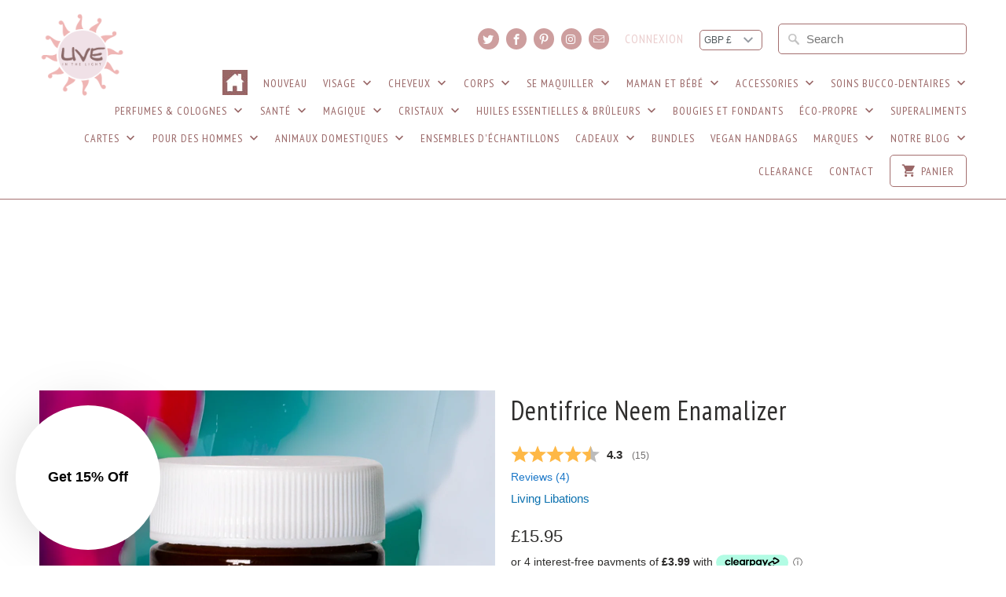

--- FILE ---
content_type: text/html; charset=utf-8
request_url: https://liveinthelight.co.uk/fr/products/living-libations-neem-enamaliser-toothpaste-15ml
body_size: 67008
content:
<!DOCTYPE html>
<!--[if lt IE 7 ]><html class="ie ie6" lang="en"> <![endif]-->
<!--[if IE 7 ]><html class="ie ie7" lang="en"> <![endif]-->
<!--[if IE 8 ]><html class="ie ie8" lang="en"> <![endif]-->
<!--[if IE 9 ]><html class="ie ie9" lang="en"> <![endif]-->
<!--[if (gte IE 10)|!(IE)]><!--><html lang="en"> <!--<![endif]-->
<head>
  <!-- Google Tag Manager -->
  <script>(function(w,d,s,l,i){w[l]=w[l]||[];w[l].push({'gtm.start':
  new Date().getTime(),event:'gtm.js'});var f=d.getElementsByTagName(s)[0],
  j=d.createElement(s),dl=l!='dataLayer'?'&l='+l:'';j.async=true;j.src=
  'https://www.googletagmanager.com/gtm.js?id='+i+dl;f.parentNode.insertBefore(j,f);
  })(window,document,'script','dataLayer','GTM-W2L84TPG');</script>
  <!-- End Google Tag Manager -->
  
  <!-- Google tag (gtag.js) -->
<script async src="https://www.googletagmanager.com/gtag/js?id=G-GP8DFNWVCE"></script>
<script>
  window.dataLayer = window.dataLayer || [];
  function gtag(){dataLayer.push(arguments);}
  gtag('js', new Date());

  gtag('config', 'G-GP8DFNWVCE');
</script>
  <meta name="p:domain_verify" content="6478bce00af4b52711deb4232c24bb24"/>
  <meta charset="utf-8">
  <meta http-equiv="cleartype" content="on">
  <meta name="robots" content="index,follow">
<meta name="google-site-verification" content="9EKiEwMdWwCKIF5ICSWtoQBsQVKLsmwUxq3t2y1EVbw" />

  
 <title>Dentifrice Neem Enamalizer - Live in the Light Naturally Ltd</title>

  
<meta name="description" content="Le dentifrice Living Libations Neem Enamelizer est robuste dans sa capacité à alcaliniser et à éliminer les bactéries qui rafraîchissent l&amp;#39;haleine, tout en laissant vos dents douces et soyeuses et est spécialement formulé pour remplacer le dentifrice ordinaire. Garder la salive alcaline est essentiel pour un sourire éclatant et blanc." />
  

  <!-- Custom Fonts -->
  
  <link href="//fonts.googleapis.com/css?family=.|Kalam:light,normal,bold|PT+Sans+Narrow:light,normal,bold|PT+Sans+Narrow:light,normal,bold|PT+Sans+Narrow:light,normal,bold|" rel="stylesheet" type="text/css" />
  

  

<meta name="author" content="Live in the Light Naturally Ltd">
<meta property="og:url" content="https://liveinthelight.co.uk/fr/products/living-libations-neem-enamaliser-toothpaste-15ml">
<meta property="og:site_name" content="Live in the Light Naturally Ltd">


  <meta property="og:type" content="product">
  <meta property="og:title" content="Dentifrice Neem Enamalizer">
  
    <meta property="og:image" content="http://liveinthelight.co.uk/cdn/shop/products/image_2e1e93f3-de54-4a10-bd1b-25518cfaa65b_600x.png?v=1677065575">
    <meta property="og:image:secure_url" content="https://liveinthelight.co.uk/cdn/shop/products/image_2e1e93f3-de54-4a10-bd1b-25518cfaa65b_600x.png?v=1677065575">
    
  
    <meta property="og:image" content="http://liveinthelight.co.uk/cdn/shop/products/Toothpaste-Neem_95x95_2x_3bdd89e8-eda3-42fd-ae55-3dc4e3ed4a23_600x.webp?v=1677065575">
    <meta property="og:image:secure_url" content="https://liveinthelight.co.uk/cdn/shop/products/Toothpaste-Neem_95x95_2x_3bdd89e8-eda3-42fd-ae55-3dc4e3ed4a23_600x.webp?v=1677065575">
    
  
    <meta property="og:image" content="http://liveinthelight.co.uk/cdn/shop/files/IMG-4312_600x.webp?v=1717618342">
    <meta property="og:image:secure_url" content="https://liveinthelight.co.uk/cdn/shop/files/IMG-4312_600x.webp?v=1717618342">
    
  
  <meta property="og:price:amount" content="15.95">
  <meta property="og:price:currency" content="GBP">


  <meta property="og:description" content="Le dentifrice Living Libations Neem Enamelizer est robuste dans sa capacité à alcaliniser et à éliminer les bactéries qui rafraîchissent l&amp;#39;haleine, tout en laissant vos dents douces et soyeuses et est spécialement formulé pour remplacer le dentifrice ordinaire. Garder la salive alcaline est essentiel pour un sourire éclatant et blanc.">




<meta name="twitter:card" content="summary">

  <meta name="twitter:title" content="Dentifrice Neem Enamalizer">
  <meta name="twitter:description" content="La description Ingrédients Comment Le dentifrice Living Libations Neem Enamelizer est robuste dans sa capacité à alcaliniser et à éliminer les bactéries qui rafraîchissent l&amp;#39;haleine, tout en laissant vos dents douces et soyeuses. Seule une petite quantité est nécessaire et est spécialement formulée pour remplacer le dentifrice ordinaire. Garder la salive alcaline est essentiel pour un sourire éclatant et blanc. Neem Enamelizer laissera vos dents douces et polira vos dents à la perfection nacrée. Noter Évitez le neem pendant la grossesse Ingrédients naturels/biologiques Huile de coco vierge (Cocos nucifera) – Ce lipide diversifié est une huile de support bienfaisante et un coconspirateur botaniquebiotique qui équilibre l&amp;#39;écologie buccale. Cette huile optimale apaise les tissus buccaux et élimine en douceur les bactéries responsables de la mauvaise haleine. L&amp;#39;huile de neem (Asadirachta indica) - En sanskrit, le mot pour neem est &amp;quot;arista&amp;quot;, qui se traduit par &amp;quot;parfait,">
  <meta name="twitter:image" content="https://liveinthelight.co.uk/cdn/shop/products/image_2e1e93f3-de54-4a10-bd1b-25518cfaa65b_240x.png?v=1677065575">
  <meta name="twitter:image:width" content="240">
  <meta name="twitter:image:height" content="240">


  
  

  <!-- Mobile Specific Metas -->
  <meta name="HandheldFriendly" content="True">
  <meta name="MobileOptimized" content="320">
  <meta name="viewport" content="width=device-width,initial-scale=1">
  <meta name="theme-color" content="#ffffff">

  <!-- Stylesheets for Mobilia 4.4.1 -->
  <link href="//liveinthelight.co.uk/cdn/shop/t/15/assets/styles.scss.css?v=130536047197270933991699368249" rel="stylesheet" type="text/css" media="all" />
  <link href="//liveinthelight.co.uk/cdn/shop/t/15/assets/main.scss.css?v=157290958593991158631596870406" rel="stylesheet" type="text/css" media="all" />

  <!-- Icons -->
  <link rel="shortcut icon" type="image/x-icon" href="//liveinthelight.co.uk/cdn/shop/t/15/assets/favicon.png?v=147067579068220987641596870380">
  <link rel="canonical" href="https://liveinthelight.co.uk/fr/products/living-libations-neem-enamaliser-toothpaste-15ml" />
  
  <script src="//liveinthelight.co.uk/cdn/shop/t/15/assets/app.js?v=86108599807470457131767496598" type="text/javascript"></script>

  

  
  
  <script>window.performance && window.performance.mark && window.performance.mark('shopify.content_for_header.start');</script><meta name="google-site-verification" content="9EKiEwMdWwCKIF5ICSWtoQBsQVKLsmwUxq3t2y1EVbw">
<meta id="shopify-digital-wallet" name="shopify-digital-wallet" content="/14650680/digital_wallets/dialog">
<meta name="shopify-requires-components" content="true" product-ids="14681490620796">
<meta name="shopify-checkout-api-token" content="e3597e494e116be8113789779ae7c977">
<meta id="in-context-paypal-metadata" data-shop-id="14650680" data-venmo-supported="false" data-environment="production" data-locale="fr_FR" data-paypal-v4="true" data-currency="GBP">
<link rel="alternate" hreflang="x-default" href="https://liveinthelight.co.uk/products/living-libations-neem-enamaliser-toothpaste-15ml">
<link rel="alternate" hreflang="en" href="https://liveinthelight.co.uk/products/living-libations-neem-enamaliser-toothpaste-15ml">
<link rel="alternate" hreflang="pl" href="https://liveinthelight.co.uk/pl/products/living-libations-neem-enamaliser-toothpaste-15ml">
<link rel="alternate" hreflang="fr" href="https://liveinthelight.co.uk/fr/products/living-libations-neem-enamaliser-toothpaste-15ml">
<link rel="alternate" type="application/json+oembed" href="https://liveinthelight.co.uk/fr/products/living-libations-neem-enamaliser-toothpaste-15ml.oembed">
<script async="async" src="/checkouts/internal/preloads.js?locale=fr-GB"></script>
<link rel="preconnect" href="https://shop.app" crossorigin="anonymous">
<script async="async" src="https://shop.app/checkouts/internal/preloads.js?locale=fr-GB&shop_id=14650680" crossorigin="anonymous"></script>
<script id="apple-pay-shop-capabilities" type="application/json">{"shopId":14650680,"countryCode":"GB","currencyCode":"GBP","merchantCapabilities":["supports3DS"],"merchantId":"gid:\/\/shopify\/Shop\/14650680","merchantName":"Live in the Light Naturally Ltd","requiredBillingContactFields":["postalAddress","email","phone"],"requiredShippingContactFields":["postalAddress","email","phone"],"shippingType":"shipping","supportedNetworks":["visa","maestro","masterCard","amex","discover","elo"],"total":{"type":"pending","label":"Live in the Light Naturally Ltd","amount":"1.00"},"shopifyPaymentsEnabled":true,"supportsSubscriptions":true}</script>
<script id="shopify-features" type="application/json">{"accessToken":"e3597e494e116be8113789779ae7c977","betas":["rich-media-storefront-analytics"],"domain":"liveinthelight.co.uk","predictiveSearch":true,"shopId":14650680,"locale":"fr"}</script>
<script>var Shopify = Shopify || {};
Shopify.shop = "liveinthelight.myshopify.com";
Shopify.locale = "fr";
Shopify.currency = {"active":"GBP","rate":"1.0"};
Shopify.country = "GB";
Shopify.theme = {"name":"APPY | WIP | 07-08-20 | Mobilia ","id":83162759222,"schema_name":null,"schema_version":null,"theme_store_id":null,"role":"main"};
Shopify.theme.handle = "null";
Shopify.theme.style = {"id":null,"handle":null};
Shopify.cdnHost = "liveinthelight.co.uk/cdn";
Shopify.routes = Shopify.routes || {};
Shopify.routes.root = "/fr/";</script>
<script type="module">!function(o){(o.Shopify=o.Shopify||{}).modules=!0}(window);</script>
<script>!function(o){function n(){var o=[];function n(){o.push(Array.prototype.slice.apply(arguments))}return n.q=o,n}var t=o.Shopify=o.Shopify||{};t.loadFeatures=n(),t.autoloadFeatures=n()}(window);</script>
<script>
  window.ShopifyPay = window.ShopifyPay || {};
  window.ShopifyPay.apiHost = "shop.app\/pay";
  window.ShopifyPay.redirectState = null;
</script>
<script id="shop-js-analytics" type="application/json">{"pageType":"product"}</script>
<script defer="defer" async type="module" src="//liveinthelight.co.uk/cdn/shopifycloud/shop-js/modules/v2/client.init-shop-cart-sync_XvpUV7qp.fr.esm.js"></script>
<script defer="defer" async type="module" src="//liveinthelight.co.uk/cdn/shopifycloud/shop-js/modules/v2/chunk.common_C2xzKNNs.esm.js"></script>
<script type="module">
  await import("//liveinthelight.co.uk/cdn/shopifycloud/shop-js/modules/v2/client.init-shop-cart-sync_XvpUV7qp.fr.esm.js");
await import("//liveinthelight.co.uk/cdn/shopifycloud/shop-js/modules/v2/chunk.common_C2xzKNNs.esm.js");

  window.Shopify.SignInWithShop?.initShopCartSync?.({"fedCMEnabled":true,"windoidEnabled":true});

</script>
<script>
  window.Shopify = window.Shopify || {};
  if (!window.Shopify.featureAssets) window.Shopify.featureAssets = {};
  window.Shopify.featureAssets['shop-js'] = {"shop-cart-sync":["modules/v2/client.shop-cart-sync_C66VAAYi.fr.esm.js","modules/v2/chunk.common_C2xzKNNs.esm.js"],"init-fed-cm":["modules/v2/client.init-fed-cm_By4eIqYa.fr.esm.js","modules/v2/chunk.common_C2xzKNNs.esm.js"],"shop-button":["modules/v2/client.shop-button_Bz0N9rYp.fr.esm.js","modules/v2/chunk.common_C2xzKNNs.esm.js"],"shop-cash-offers":["modules/v2/client.shop-cash-offers_B90ok608.fr.esm.js","modules/v2/chunk.common_C2xzKNNs.esm.js","modules/v2/chunk.modal_7MqWQJ87.esm.js"],"init-windoid":["modules/v2/client.init-windoid_CdJe_Ee3.fr.esm.js","modules/v2/chunk.common_C2xzKNNs.esm.js"],"shop-toast-manager":["modules/v2/client.shop-toast-manager_kCJHoUCw.fr.esm.js","modules/v2/chunk.common_C2xzKNNs.esm.js"],"init-shop-email-lookup-coordinator":["modules/v2/client.init-shop-email-lookup-coordinator_BPuRLqHy.fr.esm.js","modules/v2/chunk.common_C2xzKNNs.esm.js"],"init-shop-cart-sync":["modules/v2/client.init-shop-cart-sync_XvpUV7qp.fr.esm.js","modules/v2/chunk.common_C2xzKNNs.esm.js"],"avatar":["modules/v2/client.avatar_BTnouDA3.fr.esm.js"],"pay-button":["modules/v2/client.pay-button_CmFhG2BZ.fr.esm.js","modules/v2/chunk.common_C2xzKNNs.esm.js"],"init-customer-accounts":["modules/v2/client.init-customer-accounts_C5-IhKGM.fr.esm.js","modules/v2/client.shop-login-button_DrlPOW6Z.fr.esm.js","modules/v2/chunk.common_C2xzKNNs.esm.js","modules/v2/chunk.modal_7MqWQJ87.esm.js"],"init-shop-for-new-customer-accounts":["modules/v2/client.init-shop-for-new-customer-accounts_Cv1WqR1n.fr.esm.js","modules/v2/client.shop-login-button_DrlPOW6Z.fr.esm.js","modules/v2/chunk.common_C2xzKNNs.esm.js","modules/v2/chunk.modal_7MqWQJ87.esm.js"],"shop-login-button":["modules/v2/client.shop-login-button_DrlPOW6Z.fr.esm.js","modules/v2/chunk.common_C2xzKNNs.esm.js","modules/v2/chunk.modal_7MqWQJ87.esm.js"],"init-customer-accounts-sign-up":["modules/v2/client.init-customer-accounts-sign-up_Dqgdz3C3.fr.esm.js","modules/v2/client.shop-login-button_DrlPOW6Z.fr.esm.js","modules/v2/chunk.common_C2xzKNNs.esm.js","modules/v2/chunk.modal_7MqWQJ87.esm.js"],"shop-follow-button":["modules/v2/client.shop-follow-button_D7RRykwK.fr.esm.js","modules/v2/chunk.common_C2xzKNNs.esm.js","modules/v2/chunk.modal_7MqWQJ87.esm.js"],"checkout-modal":["modules/v2/client.checkout-modal_NILs_SXn.fr.esm.js","modules/v2/chunk.common_C2xzKNNs.esm.js","modules/v2/chunk.modal_7MqWQJ87.esm.js"],"lead-capture":["modules/v2/client.lead-capture_CSmE_fhP.fr.esm.js","modules/v2/chunk.common_C2xzKNNs.esm.js","modules/v2/chunk.modal_7MqWQJ87.esm.js"],"shop-login":["modules/v2/client.shop-login_CKcjyRl_.fr.esm.js","modules/v2/chunk.common_C2xzKNNs.esm.js","modules/v2/chunk.modal_7MqWQJ87.esm.js"],"payment-terms":["modules/v2/client.payment-terms_eoGasybT.fr.esm.js","modules/v2/chunk.common_C2xzKNNs.esm.js","modules/v2/chunk.modal_7MqWQJ87.esm.js"]};
</script>
<script>(function() {
  var isLoaded = false;
  function asyncLoad() {
    if (isLoaded) return;
    isLoaded = true;
    var urls = ["https:\/\/chimpstatic.com\/mcjs-connected\/js\/users\/dc5497aef32f705ff716a3d1a\/78353e15c21e93659488be383.js?shop=liveinthelight.myshopify.com","https:\/\/affilo.io\/libs\/affi_auto_apply_codes.js?shop=liveinthelight.myshopify.com","https:\/\/cdn.shopify.com\/s\/files\/1\/1465\/0680\/t\/15\/assets\/basic.js?v=1687961384\u0026shop=liveinthelight.myshopify.com","https:\/\/ecommplugins-scripts.trustpilot.com\/v2.1\/js\/header.min.js?settings=eyJrZXkiOiJxNTRFeks2dkg3VE81WnlJIiwicyI6InNrdSJ9\u0026shop=liveinthelight.myshopify.com","https:\/\/ecommplugins-trustboxsettings.trustpilot.com\/liveinthelight.myshopify.com.js?settings=1678794422604\u0026shop=liveinthelight.myshopify.com","https:\/\/widget.trustpilot.com\/bootstrap\/v5\/tp.widget.sync.bootstrap.min.js?shop=liveinthelight.myshopify.com","https:\/\/livesupporti.com\/shopify\/codesnippet?accountCode=727c2003-875b-4424-b2cd-b19b8c06bee4\u0026skin=Modern\u0026shop=liveinthelight.myshopify.com","https:\/\/cdn.nfcube.com\/instafeed-14ca30a7210f43e2095f7c563085d9b2.js?shop=liveinthelight.myshopify.com","https:\/\/api.revy.io\/bundle.js?shop=liveinthelight.myshopify.com","https:\/\/cdn.hextom.com\/js\/quickannouncementbar.js?shop=liveinthelight.myshopify.com","\/\/cdn.shopify.com\/proxy\/19c5dd58f4a06f7aa4e88f2c385d98a1354bb542c10740728327e00e92c49f41\/shopify-script-tags.s3.eu-west-1.amazonaws.com\/smartseo\/instantpage.js?shop=liveinthelight.myshopify.com\u0026sp-cache-control=cHVibGljLCBtYXgtYWdlPTkwMA"];
    for (var i = 0; i < urls.length; i++) {
      var s = document.createElement('script');
      s.type = 'text/javascript';
      s.async = true;
      s.src = urls[i];
      var x = document.getElementsByTagName('script')[0];
      x.parentNode.insertBefore(s, x);
    }
  };
  if(window.attachEvent) {
    window.attachEvent('onload', asyncLoad);
  } else {
    window.addEventListener('load', asyncLoad, false);
  }
})();</script>
<script id="__st">var __st={"a":14650680,"offset":0,"reqid":"8f83f49e-b992-47bf-96ef-1c8c8fcd1d96-1768612072","pageurl":"liveinthelight.co.uk\/fr\/products\/living-libations-neem-enamaliser-toothpaste-15ml","u":"78fdfd84b944","p":"product","rtyp":"product","rid":4730718355510};</script>
<script>window.ShopifyPaypalV4VisibilityTracking = true;</script>
<script id="captcha-bootstrap">!function(){'use strict';const t='contact',e='account',n='new_comment',o=[[t,t],['blogs',n],['comments',n],[t,'customer']],c=[[e,'customer_login'],[e,'guest_login'],[e,'recover_customer_password'],[e,'create_customer']],r=t=>t.map((([t,e])=>`form[action*='/${t}']:not([data-nocaptcha='true']) input[name='form_type'][value='${e}']`)).join(','),a=t=>()=>t?[...document.querySelectorAll(t)].map((t=>t.form)):[];function s(){const t=[...o],e=r(t);return a(e)}const i='password',u='form_key',d=['recaptcha-v3-token','g-recaptcha-response','h-captcha-response',i],f=()=>{try{return window.sessionStorage}catch{return}},m='__shopify_v',_=t=>t.elements[u];function p(t,e,n=!1){try{const o=window.sessionStorage,c=JSON.parse(o.getItem(e)),{data:r}=function(t){const{data:e,action:n}=t;return t[m]||n?{data:e,action:n}:{data:t,action:n}}(c);for(const[e,n]of Object.entries(r))t.elements[e]&&(t.elements[e].value=n);n&&o.removeItem(e)}catch(o){console.error('form repopulation failed',{error:o})}}const l='form_type',E='cptcha';function T(t){t.dataset[E]=!0}const w=window,h=w.document,L='Shopify',v='ce_forms',y='captcha';let A=!1;((t,e)=>{const n=(g='f06e6c50-85a8-45c8-87d0-21a2b65856fe',I='https://cdn.shopify.com/shopifycloud/storefront-forms-hcaptcha/ce_storefront_forms_captcha_hcaptcha.v1.5.2.iife.js',D={infoText:'Protégé par hCaptcha',privacyText:'Confidentialité',termsText:'Conditions'},(t,e,n)=>{const o=w[L][v],c=o.bindForm;if(c)return c(t,g,e,D).then(n);var r;o.q.push([[t,g,e,D],n]),r=I,A||(h.body.append(Object.assign(h.createElement('script'),{id:'captcha-provider',async:!0,src:r})),A=!0)});var g,I,D;w[L]=w[L]||{},w[L][v]=w[L][v]||{},w[L][v].q=[],w[L][y]=w[L][y]||{},w[L][y].protect=function(t,e){n(t,void 0,e),T(t)},Object.freeze(w[L][y]),function(t,e,n,w,h,L){const[v,y,A,g]=function(t,e,n){const i=e?o:[],u=t?c:[],d=[...i,...u],f=r(d),m=r(i),_=r(d.filter((([t,e])=>n.includes(e))));return[a(f),a(m),a(_),s()]}(w,h,L),I=t=>{const e=t.target;return e instanceof HTMLFormElement?e:e&&e.form},D=t=>v().includes(t);t.addEventListener('submit',(t=>{const e=I(t);if(!e)return;const n=D(e)&&!e.dataset.hcaptchaBound&&!e.dataset.recaptchaBound,o=_(e),c=g().includes(e)&&(!o||!o.value);(n||c)&&t.preventDefault(),c&&!n&&(function(t){try{if(!f())return;!function(t){const e=f();if(!e)return;const n=_(t);if(!n)return;const o=n.value;o&&e.removeItem(o)}(t);const e=Array.from(Array(32),(()=>Math.random().toString(36)[2])).join('');!function(t,e){_(t)||t.append(Object.assign(document.createElement('input'),{type:'hidden',name:u})),t.elements[u].value=e}(t,e),function(t,e){const n=f();if(!n)return;const o=[...t.querySelectorAll(`input[type='${i}']`)].map((({name:t})=>t)),c=[...d,...o],r={};for(const[a,s]of new FormData(t).entries())c.includes(a)||(r[a]=s);n.setItem(e,JSON.stringify({[m]:1,action:t.action,data:r}))}(t,e)}catch(e){console.error('failed to persist form',e)}}(e),e.submit())}));const S=(t,e)=>{t&&!t.dataset[E]&&(n(t,e.some((e=>e===t))),T(t))};for(const o of['focusin','change'])t.addEventListener(o,(t=>{const e=I(t);D(e)&&S(e,y())}));const B=e.get('form_key'),M=e.get(l),P=B&&M;t.addEventListener('DOMContentLoaded',(()=>{const t=y();if(P)for(const e of t)e.elements[l].value===M&&p(e,B);[...new Set([...A(),...v().filter((t=>'true'===t.dataset.shopifyCaptcha))])].forEach((e=>S(e,t)))}))}(h,new URLSearchParams(w.location.search),n,t,e,['guest_login'])})(!0,!0)}();</script>
<script integrity="sha256-4kQ18oKyAcykRKYeNunJcIwy7WH5gtpwJnB7kiuLZ1E=" data-source-attribution="shopify.loadfeatures" defer="defer" src="//liveinthelight.co.uk/cdn/shopifycloud/storefront/assets/storefront/load_feature-a0a9edcb.js" crossorigin="anonymous"></script>
<script crossorigin="anonymous" defer="defer" src="//liveinthelight.co.uk/cdn/shopifycloud/storefront/assets/shopify_pay/storefront-65b4c6d7.js?v=20250812"></script>
<script data-source-attribution="shopify.dynamic_checkout.dynamic.init">var Shopify=Shopify||{};Shopify.PaymentButton=Shopify.PaymentButton||{isStorefrontPortableWallets:!0,init:function(){window.Shopify.PaymentButton.init=function(){};var t=document.createElement("script");t.src="https://liveinthelight.co.uk/cdn/shopifycloud/portable-wallets/latest/portable-wallets.fr.js",t.type="module",document.head.appendChild(t)}};
</script>
<script data-source-attribution="shopify.dynamic_checkout.buyer_consent">
  function portableWalletsHideBuyerConsent(e){var t=document.getElementById("shopify-buyer-consent"),n=document.getElementById("shopify-subscription-policy-button");t&&n&&(t.classList.add("hidden"),t.setAttribute("aria-hidden","true"),n.removeEventListener("click",e))}function portableWalletsShowBuyerConsent(e){var t=document.getElementById("shopify-buyer-consent"),n=document.getElementById("shopify-subscription-policy-button");t&&n&&(t.classList.remove("hidden"),t.removeAttribute("aria-hidden"),n.addEventListener("click",e))}window.Shopify?.PaymentButton&&(window.Shopify.PaymentButton.hideBuyerConsent=portableWalletsHideBuyerConsent,window.Shopify.PaymentButton.showBuyerConsent=portableWalletsShowBuyerConsent);
</script>
<script data-source-attribution="shopify.dynamic_checkout.cart.bootstrap">document.addEventListener("DOMContentLoaded",(function(){function t(){return document.querySelector("shopify-accelerated-checkout-cart, shopify-accelerated-checkout")}if(t())Shopify.PaymentButton.init();else{new MutationObserver((function(e,n){t()&&(Shopify.PaymentButton.init(),n.disconnect())})).observe(document.body,{childList:!0,subtree:!0})}}));
</script>
<script id='scb4127' type='text/javascript' async='' src='https://liveinthelight.co.uk/cdn/shopifycloud/privacy-banner/storefront-banner.js'></script><link id="shopify-accelerated-checkout-styles" rel="stylesheet" media="screen" href="https://liveinthelight.co.uk/cdn/shopifycloud/portable-wallets/latest/accelerated-checkout-backwards-compat.css" crossorigin="anonymous">
<style id="shopify-accelerated-checkout-cart">
        #shopify-buyer-consent {
  margin-top: 1em;
  display: inline-block;
  width: 100%;
}

#shopify-buyer-consent.hidden {
  display: none;
}

#shopify-subscription-policy-button {
  background: none;
  border: none;
  padding: 0;
  text-decoration: underline;
  font-size: inherit;
  cursor: pointer;
}

#shopify-subscription-policy-button::before {
  box-shadow: none;
}

      </style>

<script>window.performance && window.performance.mark && window.performance.mark('shopify.content_for_header.end');</script>

  <script async defer data-pin-hover="true" data-pin-tall="true" data-pin-round="true" data-pin-save="false" src="//assets.pinterest.com/js/pinit.js"></script>

 <script src='https://affilo.io/libs/affiliate.lib.js'></script>

  <!--begin-bc-sf-filter-css-->
  <link href="//liveinthelight.co.uk/cdn/shop/t/15/assets/bc-sf-filter.scss.css?v=22559220778728333561699368249" rel="stylesheet" type="text/css" media="all" /><!--start-bc-al-css--><!--end-bc-al-css-->
    <!--start-bc-widget-css--><!--end-bc-widget-css-->

  <!--end-bc-sf-filter-css-->

  <!-- Start of Clerk.io E-commerce Personalisation tool - www.clerk.io -->
  <script type="text/javascript">
    (function(w,d){
      var e=d.createElement('script');e.type='text/javascript';e.async=true;
      e.src=(d.location.protocol=='https:'?'https':'http')+'://cdn.clerk.io/clerk.js';
      var s=d.getElementsByTagName('script')[0];s.parentNode.insertBefore(e,s);
      w.__clerk_q=w.__clerk_q||[];w.Clerk=w.Clerk||function(){w.__clerk_q.push(arguments)};
    })(window,document);

    Clerk('config', {
      key: 'iaWWqJq6O3EKZjo0p18fyZsZfZt3PFMa',
      formatters: {
        currency_converter: function(price) {
          var converted_price = (price*Shopify.currency.rate);
          return (converted_price).toString();
        }
      },
      globals: {
        currency_iso: "GBP",
        currency_symbol: "£"
      }
    });
  </script>
  <!-- End of Clerk.io E-commerce Personalisation tool - www.clerk.io -->

  <!-- Global site tag (gtag.js) - Google Ads: 647933437 -->
<script async src="https://www.googletagmanager.com/gtag/js?id=AW-647933437"></script>
<script>
  window.dataLayer = window.dataLayer || [];
  function gtag(){dataLayer.push(arguments);}
  gtag('js', new Date());

  gtag('config', 'AW-647933437');
</script>

<!-- BEGIN app block: shopify://apps/klaviyo-email-marketing-sms/blocks/klaviyo-onsite-embed/2632fe16-c075-4321-a88b-50b567f42507 -->












  <script async src="https://static.klaviyo.com/onsite/js/YrCZtG/klaviyo.js?company_id=YrCZtG"></script>
  <script>!function(){if(!window.klaviyo){window._klOnsite=window._klOnsite||[];try{window.klaviyo=new Proxy({},{get:function(n,i){return"push"===i?function(){var n;(n=window._klOnsite).push.apply(n,arguments)}:function(){for(var n=arguments.length,o=new Array(n),w=0;w<n;w++)o[w]=arguments[w];var t="function"==typeof o[o.length-1]?o.pop():void 0,e=new Promise((function(n){window._klOnsite.push([i].concat(o,[function(i){t&&t(i),n(i)}]))}));return e}}})}catch(n){window.klaviyo=window.klaviyo||[],window.klaviyo.push=function(){var n;(n=window._klOnsite).push.apply(n,arguments)}}}}();</script>

  
    <script id="viewed_product">
      if (item == null) {
        var _learnq = _learnq || [];

        var MetafieldReviews = null
        var MetafieldYotpoRating = null
        var MetafieldYotpoCount = null
        var MetafieldLooxRating = null
        var MetafieldLooxCount = null
        var okendoProduct = null
        var okendoProductReviewCount = null
        var okendoProductReviewAverageValue = null
        try {
          // The following fields are used for Customer Hub recently viewed in order to add reviews.
          // This information is not part of __kla_viewed. Instead, it is part of __kla_viewed_reviewed_items
          MetafieldReviews = {};
          MetafieldYotpoRating = null
          MetafieldYotpoCount = null
          MetafieldLooxRating = null
          MetafieldLooxCount = null

          okendoProduct = null
          // If the okendo metafield is not legacy, it will error, which then requires the new json formatted data
          if (okendoProduct && 'error' in okendoProduct) {
            okendoProduct = null
          }
          okendoProductReviewCount = okendoProduct ? okendoProduct.reviewCount : null
          okendoProductReviewAverageValue = okendoProduct ? okendoProduct.reviewAverageValue : null
        } catch (error) {
          console.error('Error in Klaviyo onsite reviews tracking:', error);
        }

        var item = {
          Name: "Dentifrice Neem Enamalizer",
          ProductID: 4730718355510,
          Categories: ["[Produits à faible stock] Tous les produits","LIBATIONS VIVANTES","SOINS BUCCO-DENTAIRES","Toothpaste"],
          ImageURL: "https://liveinthelight.co.uk/cdn/shop/products/image_2e1e93f3-de54-4a10-bd1b-25518cfaa65b_grande.png?v=1677065575",
          URL: "https://liveinthelight.co.uk/fr/products/living-libations-neem-enamaliser-toothpaste-15ml",
          Brand: "Living Libations",
          Price: "£15.95",
          Value: "15.95",
          CompareAtPrice: "£0.00"
        };
        _learnq.push(['track', 'Viewed Product', item]);
        _learnq.push(['trackViewedItem', {
          Title: item.Name,
          ItemId: item.ProductID,
          Categories: item.Categories,
          ImageUrl: item.ImageURL,
          Url: item.URL,
          Metadata: {
            Brand: item.Brand,
            Price: item.Price,
            Value: item.Value,
            CompareAtPrice: item.CompareAtPrice
          },
          metafields:{
            reviews: MetafieldReviews,
            yotpo:{
              rating: MetafieldYotpoRating,
              count: MetafieldYotpoCount,
            },
            loox:{
              rating: MetafieldLooxRating,
              count: MetafieldLooxCount,
            },
            okendo: {
              rating: okendoProductReviewAverageValue,
              count: okendoProductReviewCount,
            }
          }
        }]);
      }
    </script>
  




  <script>
    window.klaviyoReviewsProductDesignMode = false
  </script>







<!-- END app block --><!-- BEGIN app block: shopify://apps/smart-seo/blocks/smartseo/7b0a6064-ca2e-4392-9a1d-8c43c942357b --><meta name="smart-seo-integrated" content="true" /><!-- metatagsSavedToSEOFields: true --><!-- BEGIN app snippet: smartseo.custom.schemas.jsonld --><!-- END app snippet --><!-- BEGIN app snippet: smartseo.product.jsonld -->


<!--JSON-LD data generated by Smart SEO-->
<script type="application/ld+json">
    {
        "@context": "https://schema.org/",
        "@type":"ProductGroup","productGroupID": "4730718355510",
        "productId": "5065019598639",
        "gtin13": "5065019598639",
        "url": "https://liveinthelight.co.uk/fr/products/living-libations-neem-enamaliser-toothpaste-15ml",
        "name": "Dentifrice Neem Enamalizer",
        "image": "https://liveinthelight.co.uk/cdn/shop/products/image_2e1e93f3-de54-4a10-bd1b-25518cfaa65b.png?v=1677065575",
        "description": "La description Ingrédients Comment Le dentifrice Living Libations Neem Enamelizer est robuste dans sa capacité à alcaliniser et à éliminer les bactéries qui rafraîchissent l&#39;haleine, tout en laissant vos dents douces et soyeuses. Seule une petite quantité est nécessaire et est spécialement fo...",
        "brand": {
            "@type": "Brand",
            "name": "Living Libations"
        },
        "mpn": "5065019598639","offers": {
                "@type": "AggregateOffer",
                "priceCurrency": "GBP",
                "lowPrice": "15.95",
                "highPrice": "28.95",
                "priceSpecification": {
                    "@type": "PriceSpecification",
                    "priceCurrency": "GBP",
                    "minPrice": "15.95",
                    "maxPrice": "28.95"
                }
            },"variesBy": [],
        "hasVariant": [
                {
                    "@type": "Product",
                        "name": "Dentifrice Neem Enamalizer - 15ml",      
                        "description": "La description Ingrédients Comment Le dentifrice Living Libations Neem Enamelizer est robuste dans sa capacité à alcaliniser et à éliminer les bactéries qui rafraîchissent l&#39;haleine, tout en laissant vos dents douces et soyeuses. Seule une petite quantité est nécessaire et est spécialement fo...","image": "https://liveinthelight.co.uk/cdn/shop/products/image_2e1e93f3-de54-4a10-bd1b-25518cfaa65b.png?v=1677065575",
                        "sku": "LL_FRESH_NEEM_ENAMALISER_TOOTHPASTE_15ML",
                      

                      
                    
                    "offers": {
                        "@type": "Offer",
                            "gtin13": "5065019598639",
                            "priceCurrency": "GBP",
                            "price": "15.95",
                            "priceValidUntil": "2026-04-17",
                            "availability": "https://schema.org/InStock",
                            "itemCondition": "https://schema.org/NewCondition",
                            "url": "https://liveinthelight.co.uk/fr/products/living-libations-neem-enamaliser-toothpaste-15ml?variant=39535161704502",
                            "seller": {
    "@context": "https://schema.org",
    "@type": "Organization",
    "name": "Live in the Light Naturally Ltd",
    "description": "Live In The Light only sells natural, organic &amp; chemical free skin care,  body care, hair care and cosmetics. We ship to the UK, Europe plus other countries. Ranges include Living Libations, Annmarie skincare, Pure Anada, Carina Organics and Orgaid. "}
                    }
                },
                {
                    "@type": "Product",
                        "name": "Dentifrice Neem Enamalizer - 30ml",      
                        "description": "La description Ingrédients Comment Le dentifrice Living Libations Neem Enamelizer est robuste dans sa capacité à alcaliniser et à éliminer les bactéries qui rafraîchissent l&#39;haleine, tout en laissant vos dents douces et soyeuses. Seule une petite quantité est nécessaire et est spécialement fo...","image": "https://liveinthelight.co.uk/cdn/shop/products/image_2e1e93f3-de54-4a10-bd1b-25518cfaa65b.png?v=1677065575",
                        "sku": "LL_FRESH_NEEM_ENAMALISER_TOOTHPASTE_30ML",
                      

                      
                    
                    "offers": {
                        "@type": "Offer",
                            "gtin13": "5065019598646",
                            "priceCurrency": "GBP",
                            "price": "28.95",
                            "priceValidUntil": "2026-04-17",
                            "availability": "https://schema.org/InStock",
                            "itemCondition": "https://schema.org/NewCondition",
                            "url": "https://liveinthelight.co.uk/fr/products/living-libations-neem-enamaliser-toothpaste-15ml?variant=39978854875190",
                            "seller": {
    "@context": "https://schema.org",
    "@type": "Organization",
    "name": "Live in the Light Naturally Ltd",
    "description": "Live In The Light only sells natural, organic &amp; chemical free skin care,  body care, hair care and cosmetics. We ship to the UK, Europe plus other countries. Ranges include Living Libations, Annmarie skincare, Pure Anada, Carina Organics and Orgaid. "}
                    }
                }
        ]}
</script><!-- END app snippet --><!-- BEGIN app snippet: smartseo.breadcrumbs.jsonld --><!--JSON-LD data generated by Smart SEO-->
<script type="application/ld+json">
    {
        "@context": "https://schema.org",
        "@type": "BreadcrumbList",
        "itemListElement": [
            {
                "@type": "ListItem",
                "position": 1,
                "item": {
                    "@type": "Website",
                    "@id": "https://liveinthelight.co.uk",
                    "name": "Home"
                }
            },
            {
                "@type": "ListItem",
                "position": 2,
                "item": {
                    "@type": "WebPage",
                    "@id": "https://liveinthelight.co.uk/fr/products/living-libations-neem-enamaliser-toothpaste-15ml",
                    "name": "Dentifrice Neem Enamalizer"
                }
            }
        ]
    }
</script><!-- END app snippet --><!-- END app block --><!-- BEGIN app block: shopify://apps/lipscore-reviews/blocks/lipscore-init/e89bfb0c-cc26-450f-9297-cec873403986 -->

<script type="text/javascript">
  //<![CDATA[
  window.lipscoreInit = function() {
      lipscore.init({
          apiKey: "c4f9a15511b672437540a405"
      });
  };

  (function() {
      var scr = document.createElement('script'); scr.async = 1;
      scr.src = "//static.lipscore.com/assets/en/lipscore-v1.js";
      document.getElementsByTagName('head')[0].appendChild(scr);
  })();//]]>
</script>
<!-- END app block --><script src="https://cdn.shopify.com/extensions/019bc7e9-d98c-71e0-bb25-69de9349bf29/smile-io-266/assets/smile-loader.js" type="text/javascript" defer="defer"></script>
<link href="https://monorail-edge.shopifysvc.com" rel="dns-prefetch">
<script>(function(){if ("sendBeacon" in navigator && "performance" in window) {try {var session_token_from_headers = performance.getEntriesByType('navigation')[0].serverTiming.find(x => x.name == '_s').description;} catch {var session_token_from_headers = undefined;}var session_cookie_matches = document.cookie.match(/_shopify_s=([^;]*)/);var session_token_from_cookie = session_cookie_matches && session_cookie_matches.length === 2 ? session_cookie_matches[1] : "";var session_token = session_token_from_headers || session_token_from_cookie || "";function handle_abandonment_event(e) {var entries = performance.getEntries().filter(function(entry) {return /monorail-edge.shopifysvc.com/.test(entry.name);});if (!window.abandonment_tracked && entries.length === 0) {window.abandonment_tracked = true;var currentMs = Date.now();var navigation_start = performance.timing.navigationStart;var payload = {shop_id: 14650680,url: window.location.href,navigation_start,duration: currentMs - navigation_start,session_token,page_type: "product"};window.navigator.sendBeacon("https://monorail-edge.shopifysvc.com/v1/produce", JSON.stringify({schema_id: "online_store_buyer_site_abandonment/1.1",payload: payload,metadata: {event_created_at_ms: currentMs,event_sent_at_ms: currentMs}}));}}window.addEventListener('pagehide', handle_abandonment_event);}}());</script>
<script id="web-pixels-manager-setup">(function e(e,d,r,n,o){if(void 0===o&&(o={}),!Boolean(null===(a=null===(i=window.Shopify)||void 0===i?void 0:i.analytics)||void 0===a?void 0:a.replayQueue)){var i,a;window.Shopify=window.Shopify||{};var t=window.Shopify;t.analytics=t.analytics||{};var s=t.analytics;s.replayQueue=[],s.publish=function(e,d,r){return s.replayQueue.push([e,d,r]),!0};try{self.performance.mark("wpm:start")}catch(e){}var l=function(){var e={modern:/Edge?\/(1{2}[4-9]|1[2-9]\d|[2-9]\d{2}|\d{4,})\.\d+(\.\d+|)|Firefox\/(1{2}[4-9]|1[2-9]\d|[2-9]\d{2}|\d{4,})\.\d+(\.\d+|)|Chrom(ium|e)\/(9{2}|\d{3,})\.\d+(\.\d+|)|(Maci|X1{2}).+ Version\/(15\.\d+|(1[6-9]|[2-9]\d|\d{3,})\.\d+)([,.]\d+|)( \(\w+\)|)( Mobile\/\w+|) Safari\/|Chrome.+OPR\/(9{2}|\d{3,})\.\d+\.\d+|(CPU[ +]OS|iPhone[ +]OS|CPU[ +]iPhone|CPU IPhone OS|CPU iPad OS)[ +]+(15[._]\d+|(1[6-9]|[2-9]\d|\d{3,})[._]\d+)([._]\d+|)|Android:?[ /-](13[3-9]|1[4-9]\d|[2-9]\d{2}|\d{4,})(\.\d+|)(\.\d+|)|Android.+Firefox\/(13[5-9]|1[4-9]\d|[2-9]\d{2}|\d{4,})\.\d+(\.\d+|)|Android.+Chrom(ium|e)\/(13[3-9]|1[4-9]\d|[2-9]\d{2}|\d{4,})\.\d+(\.\d+|)|SamsungBrowser\/([2-9]\d|\d{3,})\.\d+/,legacy:/Edge?\/(1[6-9]|[2-9]\d|\d{3,})\.\d+(\.\d+|)|Firefox\/(5[4-9]|[6-9]\d|\d{3,})\.\d+(\.\d+|)|Chrom(ium|e)\/(5[1-9]|[6-9]\d|\d{3,})\.\d+(\.\d+|)([\d.]+$|.*Safari\/(?![\d.]+ Edge\/[\d.]+$))|(Maci|X1{2}).+ Version\/(10\.\d+|(1[1-9]|[2-9]\d|\d{3,})\.\d+)([,.]\d+|)( \(\w+\)|)( Mobile\/\w+|) Safari\/|Chrome.+OPR\/(3[89]|[4-9]\d|\d{3,})\.\d+\.\d+|(CPU[ +]OS|iPhone[ +]OS|CPU[ +]iPhone|CPU IPhone OS|CPU iPad OS)[ +]+(10[._]\d+|(1[1-9]|[2-9]\d|\d{3,})[._]\d+)([._]\d+|)|Android:?[ /-](13[3-9]|1[4-9]\d|[2-9]\d{2}|\d{4,})(\.\d+|)(\.\d+|)|Mobile Safari.+OPR\/([89]\d|\d{3,})\.\d+\.\d+|Android.+Firefox\/(13[5-9]|1[4-9]\d|[2-9]\d{2}|\d{4,})\.\d+(\.\d+|)|Android.+Chrom(ium|e)\/(13[3-9]|1[4-9]\d|[2-9]\d{2}|\d{4,})\.\d+(\.\d+|)|Android.+(UC? ?Browser|UCWEB|U3)[ /]?(15\.([5-9]|\d{2,})|(1[6-9]|[2-9]\d|\d{3,})\.\d+)\.\d+|SamsungBrowser\/(5\.\d+|([6-9]|\d{2,})\.\d+)|Android.+MQ{2}Browser\/(14(\.(9|\d{2,})|)|(1[5-9]|[2-9]\d|\d{3,})(\.\d+|))(\.\d+|)|K[Aa][Ii]OS\/(3\.\d+|([4-9]|\d{2,})\.\d+)(\.\d+|)/},d=e.modern,r=e.legacy,n=navigator.userAgent;return n.match(d)?"modern":n.match(r)?"legacy":"unknown"}(),u="modern"===l?"modern":"legacy",c=(null!=n?n:{modern:"",legacy:""})[u],f=function(e){return[e.baseUrl,"/wpm","/b",e.hashVersion,"modern"===e.buildTarget?"m":"l",".js"].join("")}({baseUrl:d,hashVersion:r,buildTarget:u}),m=function(e){var d=e.version,r=e.bundleTarget,n=e.surface,o=e.pageUrl,i=e.monorailEndpoint;return{emit:function(e){var a=e.status,t=e.errorMsg,s=(new Date).getTime(),l=JSON.stringify({metadata:{event_sent_at_ms:s},events:[{schema_id:"web_pixels_manager_load/3.1",payload:{version:d,bundle_target:r,page_url:o,status:a,surface:n,error_msg:t},metadata:{event_created_at_ms:s}}]});if(!i)return console&&console.warn&&console.warn("[Web Pixels Manager] No Monorail endpoint provided, skipping logging."),!1;try{return self.navigator.sendBeacon.bind(self.navigator)(i,l)}catch(e){}var u=new XMLHttpRequest;try{return u.open("POST",i,!0),u.setRequestHeader("Content-Type","text/plain"),u.send(l),!0}catch(e){return console&&console.warn&&console.warn("[Web Pixels Manager] Got an unhandled error while logging to Monorail."),!1}}}}({version:r,bundleTarget:l,surface:e.surface,pageUrl:self.location.href,monorailEndpoint:e.monorailEndpoint});try{o.browserTarget=l,function(e){var d=e.src,r=e.async,n=void 0===r||r,o=e.onload,i=e.onerror,a=e.sri,t=e.scriptDataAttributes,s=void 0===t?{}:t,l=document.createElement("script"),u=document.querySelector("head"),c=document.querySelector("body");if(l.async=n,l.src=d,a&&(l.integrity=a,l.crossOrigin="anonymous"),s)for(var f in s)if(Object.prototype.hasOwnProperty.call(s,f))try{l.dataset[f]=s[f]}catch(e){}if(o&&l.addEventListener("load",o),i&&l.addEventListener("error",i),u)u.appendChild(l);else{if(!c)throw new Error("Did not find a head or body element to append the script");c.appendChild(l)}}({src:f,async:!0,onload:function(){if(!function(){var e,d;return Boolean(null===(d=null===(e=window.Shopify)||void 0===e?void 0:e.analytics)||void 0===d?void 0:d.initialized)}()){var d=window.webPixelsManager.init(e)||void 0;if(d){var r=window.Shopify.analytics;r.replayQueue.forEach((function(e){var r=e[0],n=e[1],o=e[2];d.publishCustomEvent(r,n,o)})),r.replayQueue=[],r.publish=d.publishCustomEvent,r.visitor=d.visitor,r.initialized=!0}}},onerror:function(){return m.emit({status:"failed",errorMsg:"".concat(f," has failed to load")})},sri:function(e){var d=/^sha384-[A-Za-z0-9+/=]+$/;return"string"==typeof e&&d.test(e)}(c)?c:"",scriptDataAttributes:o}),m.emit({status:"loading"})}catch(e){m.emit({status:"failed",errorMsg:(null==e?void 0:e.message)||"Unknown error"})}}})({shopId: 14650680,storefrontBaseUrl: "https://liveinthelight.co.uk",extensionsBaseUrl: "https://extensions.shopifycdn.com/cdn/shopifycloud/web-pixels-manager",monorailEndpoint: "https://monorail-edge.shopifysvc.com/unstable/produce_batch",surface: "storefront-renderer",enabledBetaFlags: ["2dca8a86"],webPixelsConfigList: [{"id":"2174484860","configuration":"{\"pixelCode\":\"CIVQONJC77U39ILP1KH0\"}","eventPayloadVersion":"v1","runtimeContext":"STRICT","scriptVersion":"22e92c2ad45662f435e4801458fb78cc","type":"APP","apiClientId":4383523,"privacyPurposes":["ANALYTICS","MARKETING","SALE_OF_DATA"],"dataSharingAdjustments":{"protectedCustomerApprovalScopes":["read_customer_address","read_customer_email","read_customer_name","read_customer_personal_data","read_customer_phone"]}},{"id":"2169241980","configuration":"{\"myshopifyDomain\":\"liveinthelight.myshopify.com\"}","eventPayloadVersion":"v1","runtimeContext":"STRICT","scriptVersion":"23b97d18e2aa74363140dc29c9284e87","type":"APP","apiClientId":2775569,"privacyPurposes":["ANALYTICS","MARKETING","SALE_OF_DATA"],"dataSharingAdjustments":{"protectedCustomerApprovalScopes":["read_customer_address","read_customer_email","read_customer_name","read_customer_phone","read_customer_personal_data"]}},{"id":"2146271612","configuration":"{\"config\":\"{\\\"google_tag_ids\\\":[\\\"AW-647933437\\\",\\\"GT-PJRMS6WW\\\"],\\\"target_country\\\":\\\"GB\\\",\\\"gtag_events\\\":[{\\\"type\\\":\\\"search\\\",\\\"action_label\\\":[\\\"G-EPHP073MKN\\\",\\\"AW-647933437\\\/X4kECLrGtaAbEP3b-rQC\\\",\\\"AW-647933437\\\",\\\"MC-6N33VY1B84\\\"]},{\\\"type\\\":\\\"begin_checkout\\\",\\\"action_label\\\":[\\\"G-EPHP073MKN\\\",\\\"AW-647933437\\\/8B7jCK7GtaAbEP3b-rQC\\\",\\\"AW-647933437\\\",\\\"MC-6N33VY1B84\\\"]},{\\\"type\\\":\\\"view_item\\\",\\\"action_label\\\":[\\\"G-EPHP073MKN\\\",\\\"AW-647933437\\\/0vUKCLfGtaAbEP3b-rQC\\\",\\\"MC-5V4ZWJ35JS\\\",\\\"AW-647933437\\\",\\\"MC-6N33VY1B84\\\"]},{\\\"type\\\":\\\"purchase\\\",\\\"action_label\\\":[\\\"G-EPHP073MKN\\\",\\\"AW-647933437\\\/RmQeCK3CtaAbEP3b-rQC\\\",\\\"MC-5V4ZWJ35JS\\\",\\\"AW-647933437\\\/6fCeCNDX098BEP3b-rQC\\\",\\\"AW-647933437\\\",\\\"MC-6N33VY1B84\\\"]},{\\\"type\\\":\\\"page_view\\\",\\\"action_label\\\":[\\\"G-EPHP073MKN\\\",\\\"AW-647933437\\\/M5MUCLTGtaAbEP3b-rQC\\\",\\\"MC-5V4ZWJ35JS\\\",\\\"AW-647933437\\\",\\\"MC-6N33VY1B84\\\"]},{\\\"type\\\":\\\"add_payment_info\\\",\\\"action_label\\\":[\\\"G-EPHP073MKN\\\",\\\"AW-647933437\\\/MP7ECL3GtaAbEP3b-rQC\\\",\\\"AW-647933437\\\",\\\"MC-6N33VY1B84\\\"]},{\\\"type\\\":\\\"add_to_cart\\\",\\\"action_label\\\":[\\\"G-EPHP073MKN\\\",\\\"AW-647933437\\\/Sk2BCLHGtaAbEP3b-rQC\\\",\\\"AW-647933437\\\",\\\"MC-6N33VY1B84\\\"]}],\\\"enable_monitoring_mode\\\":false}\"}","eventPayloadVersion":"v1","runtimeContext":"OPEN","scriptVersion":"b2a88bafab3e21179ed38636efcd8a93","type":"APP","apiClientId":1780363,"privacyPurposes":[],"dataSharingAdjustments":{"protectedCustomerApprovalScopes":["read_customer_address","read_customer_email","read_customer_name","read_customer_personal_data","read_customer_phone"]}},{"id":"2140340604","configuration":"{\"accountID\":\"YrCZtG\",\"webPixelConfig\":\"eyJlbmFibGVBZGRlZFRvQ2FydEV2ZW50cyI6IHRydWV9\"}","eventPayloadVersion":"v1","runtimeContext":"STRICT","scriptVersion":"524f6c1ee37bacdca7657a665bdca589","type":"APP","apiClientId":123074,"privacyPurposes":["ANALYTICS","MARKETING"],"dataSharingAdjustments":{"protectedCustomerApprovalScopes":["read_customer_address","read_customer_email","read_customer_name","read_customer_personal_data","read_customer_phone"]}},{"id":"1623949692","configuration":"{\"tagID\":\"2613494102682\"}","eventPayloadVersion":"v1","runtimeContext":"STRICT","scriptVersion":"18031546ee651571ed29edbe71a3550b","type":"APP","apiClientId":3009811,"privacyPurposes":["ANALYTICS","MARKETING","SALE_OF_DATA"],"dataSharingAdjustments":{"protectedCustomerApprovalScopes":["read_customer_address","read_customer_email","read_customer_name","read_customer_personal_data","read_customer_phone"]}},{"id":"306282807","configuration":"{\"pixel_id\":\"922190444496545\",\"pixel_type\":\"facebook_pixel\",\"metaapp_system_user_token\":\"-\"}","eventPayloadVersion":"v1","runtimeContext":"OPEN","scriptVersion":"ca16bc87fe92b6042fbaa3acc2fbdaa6","type":"APP","apiClientId":2329312,"privacyPurposes":["ANALYTICS","MARKETING","SALE_OF_DATA"],"dataSharingAdjustments":{"protectedCustomerApprovalScopes":["read_customer_address","read_customer_email","read_customer_name","read_customer_personal_data","read_customer_phone"]}},{"id":"150274428","eventPayloadVersion":"v1","runtimeContext":"LAX","scriptVersion":"1","type":"CUSTOM","privacyPurposes":["MARKETING"],"name":"Meta pixel (migrated)"},{"id":"shopify-app-pixel","configuration":"{}","eventPayloadVersion":"v1","runtimeContext":"STRICT","scriptVersion":"0450","apiClientId":"shopify-pixel","type":"APP","privacyPurposes":["ANALYTICS","MARKETING"]},{"id":"shopify-custom-pixel","eventPayloadVersion":"v1","runtimeContext":"LAX","scriptVersion":"0450","apiClientId":"shopify-pixel","type":"CUSTOM","privacyPurposes":["ANALYTICS","MARKETING"]}],isMerchantRequest: false,initData: {"shop":{"name":"Live in the Light Naturally Ltd","paymentSettings":{"currencyCode":"GBP"},"myshopifyDomain":"liveinthelight.myshopify.com","countryCode":"GB","storefrontUrl":"https:\/\/liveinthelight.co.uk\/fr"},"customer":null,"cart":null,"checkout":null,"productVariants":[{"price":{"amount":15.95,"currencyCode":"GBP"},"product":{"title":"Dentifrice Neem Enamalizer","vendor":"Living Libations","id":"4730718355510","untranslatedTitle":"Dentifrice Neem Enamalizer","url":"\/fr\/products\/living-libations-neem-enamaliser-toothpaste-15ml","type":"Oral Care"},"id":"39535161704502","image":{"src":"\/\/liveinthelight.co.uk\/cdn\/shop\/products\/image_2e1e93f3-de54-4a10-bd1b-25518cfaa65b.png?v=1677065575"},"sku":"LL_FRESH_NEEM_ENAMALISER_TOOTHPASTE_15ML","title":"15ml","untranslatedTitle":"15ml"},{"price":{"amount":28.95,"currencyCode":"GBP"},"product":{"title":"Dentifrice Neem Enamalizer","vendor":"Living Libations","id":"4730718355510","untranslatedTitle":"Dentifrice Neem Enamalizer","url":"\/fr\/products\/living-libations-neem-enamaliser-toothpaste-15ml","type":"Oral Care"},"id":"39978854875190","image":{"src":"\/\/liveinthelight.co.uk\/cdn\/shop\/products\/image_2e1e93f3-de54-4a10-bd1b-25518cfaa65b.png?v=1677065575"},"sku":"LL_FRESH_NEEM_ENAMALISER_TOOTHPASTE_30ML","title":"30ml","untranslatedTitle":"30ml"}],"purchasingCompany":null},},"https://liveinthelight.co.uk/cdn","fcfee988w5aeb613cpc8e4bc33m6693e112",{"modern":"","legacy":""},{"shopId":"14650680","storefrontBaseUrl":"https:\/\/liveinthelight.co.uk","extensionBaseUrl":"https:\/\/extensions.shopifycdn.com\/cdn\/shopifycloud\/web-pixels-manager","surface":"storefront-renderer","enabledBetaFlags":"[\"2dca8a86\"]","isMerchantRequest":"false","hashVersion":"fcfee988w5aeb613cpc8e4bc33m6693e112","publish":"custom","events":"[[\"page_viewed\",{}],[\"product_viewed\",{\"productVariant\":{\"price\":{\"amount\":15.95,\"currencyCode\":\"GBP\"},\"product\":{\"title\":\"Dentifrice Neem Enamalizer\",\"vendor\":\"Living Libations\",\"id\":\"4730718355510\",\"untranslatedTitle\":\"Dentifrice Neem Enamalizer\",\"url\":\"\/fr\/products\/living-libations-neem-enamaliser-toothpaste-15ml\",\"type\":\"Oral Care\"},\"id\":\"39535161704502\",\"image\":{\"src\":\"\/\/liveinthelight.co.uk\/cdn\/shop\/products\/image_2e1e93f3-de54-4a10-bd1b-25518cfaa65b.png?v=1677065575\"},\"sku\":\"LL_FRESH_NEEM_ENAMALISER_TOOTHPASTE_15ML\",\"title\":\"15ml\",\"untranslatedTitle\":\"15ml\"}}]]"});</script><script>
  window.ShopifyAnalytics = window.ShopifyAnalytics || {};
  window.ShopifyAnalytics.meta = window.ShopifyAnalytics.meta || {};
  window.ShopifyAnalytics.meta.currency = 'GBP';
  var meta = {"product":{"id":4730718355510,"gid":"gid:\/\/shopify\/Product\/4730718355510","vendor":"Living Libations","type":"Oral Care","handle":"living-libations-neem-enamaliser-toothpaste-15ml","variants":[{"id":39535161704502,"price":1595,"name":"Dentifrice Neem Enamalizer - 15ml","public_title":"15ml","sku":"LL_FRESH_NEEM_ENAMALISER_TOOTHPASTE_15ML"},{"id":39978854875190,"price":2895,"name":"Dentifrice Neem Enamalizer - 30ml","public_title":"30ml","sku":"LL_FRESH_NEEM_ENAMALISER_TOOTHPASTE_30ML"}],"remote":false},"page":{"pageType":"product","resourceType":"product","resourceId":4730718355510,"requestId":"8f83f49e-b992-47bf-96ef-1c8c8fcd1d96-1768612072"}};
  for (var attr in meta) {
    window.ShopifyAnalytics.meta[attr] = meta[attr];
  }
</script>
<script class="analytics">
  (function () {
    var customDocumentWrite = function(content) {
      var jquery = null;

      if (window.jQuery) {
        jquery = window.jQuery;
      } else if (window.Checkout && window.Checkout.$) {
        jquery = window.Checkout.$;
      }

      if (jquery) {
        jquery('body').append(content);
      }
    };

    var hasLoggedConversion = function(token) {
      if (token) {
        return document.cookie.indexOf('loggedConversion=' + token) !== -1;
      }
      return false;
    }

    var setCookieIfConversion = function(token) {
      if (token) {
        var twoMonthsFromNow = new Date(Date.now());
        twoMonthsFromNow.setMonth(twoMonthsFromNow.getMonth() + 2);

        document.cookie = 'loggedConversion=' + token + '; expires=' + twoMonthsFromNow;
      }
    }

    var trekkie = window.ShopifyAnalytics.lib = window.trekkie = window.trekkie || [];
    if (trekkie.integrations) {
      return;
    }
    trekkie.methods = [
      'identify',
      'page',
      'ready',
      'track',
      'trackForm',
      'trackLink'
    ];
    trekkie.factory = function(method) {
      return function() {
        var args = Array.prototype.slice.call(arguments);
        args.unshift(method);
        trekkie.push(args);
        return trekkie;
      };
    };
    for (var i = 0; i < trekkie.methods.length; i++) {
      var key = trekkie.methods[i];
      trekkie[key] = trekkie.factory(key);
    }
    trekkie.load = function(config) {
      trekkie.config = config || {};
      trekkie.config.initialDocumentCookie = document.cookie;
      var first = document.getElementsByTagName('script')[0];
      var script = document.createElement('script');
      script.type = 'text/javascript';
      script.onerror = function(e) {
        var scriptFallback = document.createElement('script');
        scriptFallback.type = 'text/javascript';
        scriptFallback.onerror = function(error) {
                var Monorail = {
      produce: function produce(monorailDomain, schemaId, payload) {
        var currentMs = new Date().getTime();
        var event = {
          schema_id: schemaId,
          payload: payload,
          metadata: {
            event_created_at_ms: currentMs,
            event_sent_at_ms: currentMs
          }
        };
        return Monorail.sendRequest("https://" + monorailDomain + "/v1/produce", JSON.stringify(event));
      },
      sendRequest: function sendRequest(endpointUrl, payload) {
        // Try the sendBeacon API
        if (window && window.navigator && typeof window.navigator.sendBeacon === 'function' && typeof window.Blob === 'function' && !Monorail.isIos12()) {
          var blobData = new window.Blob([payload], {
            type: 'text/plain'
          });

          if (window.navigator.sendBeacon(endpointUrl, blobData)) {
            return true;
          } // sendBeacon was not successful

        } // XHR beacon

        var xhr = new XMLHttpRequest();

        try {
          xhr.open('POST', endpointUrl);
          xhr.setRequestHeader('Content-Type', 'text/plain');
          xhr.send(payload);
        } catch (e) {
          console.log(e);
        }

        return false;
      },
      isIos12: function isIos12() {
        return window.navigator.userAgent.lastIndexOf('iPhone; CPU iPhone OS 12_') !== -1 || window.navigator.userAgent.lastIndexOf('iPad; CPU OS 12_') !== -1;
      }
    };
    Monorail.produce('monorail-edge.shopifysvc.com',
      'trekkie_storefront_load_errors/1.1',
      {shop_id: 14650680,
      theme_id: 83162759222,
      app_name: "storefront",
      context_url: window.location.href,
      source_url: "//liveinthelight.co.uk/cdn/s/trekkie.storefront.cd680fe47e6c39ca5d5df5f0a32d569bc48c0f27.min.js"});

        };
        scriptFallback.async = true;
        scriptFallback.src = '//liveinthelight.co.uk/cdn/s/trekkie.storefront.cd680fe47e6c39ca5d5df5f0a32d569bc48c0f27.min.js';
        first.parentNode.insertBefore(scriptFallback, first);
      };
      script.async = true;
      script.src = '//liveinthelight.co.uk/cdn/s/trekkie.storefront.cd680fe47e6c39ca5d5df5f0a32d569bc48c0f27.min.js';
      first.parentNode.insertBefore(script, first);
    };
    trekkie.load(
      {"Trekkie":{"appName":"storefront","development":false,"defaultAttributes":{"shopId":14650680,"isMerchantRequest":null,"themeId":83162759222,"themeCityHash":"4491274174013969135","contentLanguage":"fr","currency":"GBP","eventMetadataId":"84abcc77-044d-4f4b-b8b3-a52ae35446e2"},"isServerSideCookieWritingEnabled":true,"monorailRegion":"shop_domain","enabledBetaFlags":["65f19447"]},"Session Attribution":{},"S2S":{"facebookCapiEnabled":true,"source":"trekkie-storefront-renderer","apiClientId":580111}}
    );

    var loaded = false;
    trekkie.ready(function() {
      if (loaded) return;
      loaded = true;

      window.ShopifyAnalytics.lib = window.trekkie;

      var originalDocumentWrite = document.write;
      document.write = customDocumentWrite;
      try { window.ShopifyAnalytics.merchantGoogleAnalytics.call(this); } catch(error) {};
      document.write = originalDocumentWrite;

      window.ShopifyAnalytics.lib.page(null,{"pageType":"product","resourceType":"product","resourceId":4730718355510,"requestId":"8f83f49e-b992-47bf-96ef-1c8c8fcd1d96-1768612072","shopifyEmitted":true});

      var match = window.location.pathname.match(/checkouts\/(.+)\/(thank_you|post_purchase)/)
      var token = match? match[1]: undefined;
      if (!hasLoggedConversion(token)) {
        setCookieIfConversion(token);
        window.ShopifyAnalytics.lib.track("Viewed Product",{"currency":"GBP","variantId":39535161704502,"productId":4730718355510,"productGid":"gid:\/\/shopify\/Product\/4730718355510","name":"Dentifrice Neem Enamalizer - 15ml","price":"15.95","sku":"LL_FRESH_NEEM_ENAMALISER_TOOTHPASTE_15ML","brand":"Living Libations","variant":"15ml","category":"Oral Care","nonInteraction":true,"remote":false},undefined,undefined,{"shopifyEmitted":true});
      window.ShopifyAnalytics.lib.track("monorail:\/\/trekkie_storefront_viewed_product\/1.1",{"currency":"GBP","variantId":39535161704502,"productId":4730718355510,"productGid":"gid:\/\/shopify\/Product\/4730718355510","name":"Dentifrice Neem Enamalizer - 15ml","price":"15.95","sku":"LL_FRESH_NEEM_ENAMALISER_TOOTHPASTE_15ML","brand":"Living Libations","variant":"15ml","category":"Oral Care","nonInteraction":true,"remote":false,"referer":"https:\/\/liveinthelight.co.uk\/fr\/products\/living-libations-neem-enamaliser-toothpaste-15ml"});
      }
    });


        var eventsListenerScript = document.createElement('script');
        eventsListenerScript.async = true;
        eventsListenerScript.src = "//liveinthelight.co.uk/cdn/shopifycloud/storefront/assets/shop_events_listener-3da45d37.js";
        document.getElementsByTagName('head')[0].appendChild(eventsListenerScript);

})();</script>
<script
  defer
  src="https://liveinthelight.co.uk/cdn/shopifycloud/perf-kit/shopify-perf-kit-3.0.4.min.js"
  data-application="storefront-renderer"
  data-shop-id="14650680"
  data-render-region="gcp-us-east1"
  data-page-type="product"
  data-theme-instance-id="83162759222"
  data-theme-name=""
  data-theme-version=""
  data-monorail-region="shop_domain"
  data-resource-timing-sampling-rate="10"
  data-shs="true"
  data-shs-beacon="true"
  data-shs-export-with-fetch="true"
  data-shs-logs-sample-rate="1"
  data-shs-beacon-endpoint="https://liveinthelight.co.uk/api/collect"
></script>
</head>
<body class="product">
  <!-- Google Tag Manager (noscript) -->
  <noscript><iframe src="https://www.googletagmanager.com/ns.html?id=GTM-W2L84TPG"
  height="0" width="0" style="display:none;visibility:hidden"></iframe></noscript>
  <!-- End Google Tag Manager (noscript) -->
  

  <div class="header header_border">
    <div class="container content">
      <div class="sixteen columns">
        <div class="four columns logo alpha">
          <a href="https://liveinthelight.co.uk" title="Live in the Light Naturally Ltd">
            
            <img src="//liveinthelight.co.uk/cdn/shop/t/15/assets/logo.png?v=140583288642441634001596870387" alt="Live in the Light Naturally Ltd" />
            
          </a>
        </div>

        <div class="twelve nav omega">
          <div class="mobile_hidden mobile_menu_container">
            <ul class="top_menu search_nav">
              
              
              <li>
                <ul class="social_icons">
  
    <li class="twitter"><a href="https://twitter.com/liveinthelight1" title="Live in the Light Naturally Ltd on Twitter" rel="me" target="_blank"><span class="icon-twitter"></span></a></li>
  

  
    <li class="facebook"><a href="https://www.facebook.com/liveinthelightuk/" title="Live in the Light Naturally Ltd on Facebook" rel="me" target="_blank"><span class="icon-facebook"></span></a></li>
  

  

  

  

  
    <li class="pinterest"><a href="https://www.pinterest.com/liveintheli0230" title="Live in the Light Naturally Ltd on Pinterest" rel="me" target="_blank"><span class="icon-pinterest"></span></a></li>
  

  

  

  
    <li class="instagram"><a href="https://www.instagram.com/liveinthelight3" title="Live in the Light Naturally Ltd on Instagram" rel="me" target="_blank"><span class="icon-instagram"></span></a></li>
  

  

  

  
    <li class="email"><a href="mailto:customerservices@liveinthelight.co.uk" title="Email Live in the Light Naturally Ltd" rel="me" target="_blank"><span class="icon-email"></span></a></li>
  
</ul>
              </li>
              
              
              
              
              <li>
                <a href="https://liveinthelight.co.uk/customer_authentication/redirect?locale=fr&amp;region_country=GB" id="customer_login_link">Connexion</a>
              </li>
              
              
              
              <li>
                <div class="ps-currency-selector">
<form method="post" action="/fr/cart/update" id="currency_form" accept-charset="UTF-8" class="shopify-currency-form" enctype="multipart/form-data"><input type="hidden" name="form_type" value="currency" /><input type="hidden" name="utf8" value="✓" /><input type="hidden" name="return_to" value="/fr/products/living-libations-neem-enamaliser-toothpaste-15ml" />
	<select name="currency"><option value="AED">AED د.إ</option><option value="ALL">ALL L</option><option value="AMD">AMD դր.</option><option value="ANG">ANG ƒ</option><option value="AUD">AUD $</option><option value="AWG">AWG ƒ</option><option value="BAM">BAM КМ</option><option value="BBD">BBD $</option><option value="BOB">BOB Bs.</option><option value="BSD">BSD $</option><option value="BZD">BZD $</option><option value="CAD">CAD $</option><option value="CHF">CHF CHF</option><option value="CNY">CNY ¥</option><option value="CRC">CRC ₡</option><option value="CZK">CZK Kč</option><option value="DKK">DKK kr.</option><option value="DOP">DOP $</option><option value="EGP">EGP ج.م</option><option value="EUR">EUR €</option><option value="GBP" selected="selected">GBP £</option><option value="GTQ">GTQ Q</option><option value="GYD">GYD $</option><option value="HKD">HKD $</option><option value="HNL">HNL L</option><option value="HUF">HUF Ft</option><option value="IDR">IDR Rp</option><option value="ILS">ILS ₪</option><option value="INR">INR ₹</option><option value="ISK">ISK kr</option><option value="JMD">JMD $</option><option value="JPY">JPY ¥</option><option value="KRW">KRW ₩</option><option value="KYD">KYD $</option><option value="MAD">MAD د.م.</option><option value="MDL">MDL L</option><option value="MKD">MKD ден</option><option value="MOP">MOP P</option><option value="MVR">MVR MVR</option><option value="MYR">MYR RM</option><option value="NIO">NIO C$</option><option value="NZD">NZD $</option><option value="PEN">PEN S/</option><option value="PHP">PHP ₱</option><option value="PLN">PLN zł</option><option value="PYG">PYG ₲</option><option value="QAR">QAR ر.ق</option><option value="RON">RON Lei</option><option value="RSD">RSD РСД</option><option value="SAR">SAR ر.س</option><option value="SEK">SEK kr</option><option value="SGD">SGD $</option><option value="THB">THB ฿</option><option value="TTD">TTD $</option><option value="TWD">TWD $</option><option value="UAH">UAH ₴</option><option value="USD">USD $</option><option value="UYU">UYU $U</option><option value="VND">VND ₫</option><option value="XCD">XCD $</option></select>
</form>
</div>
<script>
$('.shopify-currency-form select').on('change', function() {
  $(this)
    .parents('form')
    .submit();
});                
</script>
              </li>
              
              
              <li>
                <form class="search" action="/search">
                  
                  <input type="hidden" name="type" value="product" />
                  
                  <input type="text" name="q" class="search_box" placeholder="Rechercher..." value="" autocapitalize="off" autocomplete="off" autocorrect="off" />
                </form>
              </li>
              
            </ul>
            <ul class="main menu">
              
              
              <li><a href="/fr" ><img  src="https://cdn.shopify.com/s/files/1/1465/0680/files/house.jpg?15731738451945112194"></a></li>
              
              
              
              <li><a href="/fr/collections/most-popular-products" >NOUVEAU</a></li>
              
              
              
              <li class="dropdown"><a href="/fr/collections/skincare"  >Visage <span class="icon-arrow-down"></span></a>
                <ul>
                  
                  
                  <li><a href="/fr/collections/skincare">Voir tous les soins de la peau</a></li>
                  
                  
                  
                  <li><a href="/fr/collections/cleansers">Nettoyants <span class="icon-arrow-right"></span></a>
                    <ul>
                      
                      <li><a href="/fr/collections/cleansing-lotions">Cleansing Lotions</a></li>
                      
                      <li><a href="/fr/collections/cleansing-oils-balms">Cleansing Oils & Balms</a></li>
                      
                      <li><a href="/fr/collections/exfoliants">Exfoliators</a></li>
                      
                      <li><a href="/fr/collections/scrubs-masks">Masks</a></li>
                      
                      <li><a href="/fr/collections/toners">Toners &amp; Brumes</a></li>
                      
                    </ul>
                  </li>
                  
                  
                  
                  <li><a href="/fr/collections/serums">Sérums <span class="icon-arrow-right"></span></a>
                    <ul>
                      
                      <li><a href="/fr/collections/aa-serums">Anti Ageing Serums</a></li>
                      
                      <li><a href="/fr/collections/repair-serums">Repair Serums</a></li>
                      
                      <li><a href="/fr/collections/hydrating-serums">Hydrating Serums</a></li>
                      
                    </ul>
                  </li>
                  
                  
                  
                  <li><a href="/fr/collections/moisturisers">Hydratants <span class="icon-arrow-right"></span></a>
                    <ul>
                      
                      <li><a href="/fr/collections/facial-oils">Facial Oils</a></li>
                      
                      <li><a href="/fr/collections/facial-creams">Facial Creams</a></li>
                      
                      <li><a href="/fr/collections/sheet-masks">Sheet Masks</a></li>
                      
                      <li><a href="/fr/collections/tinted-moisturisers">Hydratants teintés</a></li>
                      
                    </ul>
                  </li>
                  
                  
                  
                  <li><a href="/fr/collections/eye-creams">Crèmes contour des yeux</a></li>
                  
                  
                  
                  <li><a href="/fr/collections/sun-protection">Soleil <span class="icon-arrow-right"></span></a>
                    <ul>
                      
                      <li><a href="/fr/collections/in-the-sun">In the Sun</a></li>
                      
                      <li><a href="/fr/collections/after-sun">After Sun</a></li>
                      
                    </ul>
                  </li>
                  
                  
                  
                  <li><a href="/fr/collections/travel-kits">Trousses de voyage</a></li>
                  
                  
                  
                  <li><a href="/fr/collections/facial-tools">Accessoires</a></li>
                  
                  
                </ul>
              </li>
              
              
              
              <li class="dropdown"><a href="/fr/collections/hair"  >Cheveux <span class="icon-arrow-down"></span></a>
                <ul>
                  
                  
                  <li><a href="/fr/collections/shampoo">Shampooing</a></li>
                  
                  
                  
                  <li><a href="/fr/collections/conditioner">Conditionneur</a></li>
                  
                  
                  
                  <li><a href="/fr/collections/hair-bars">Bars <span class="icon-arrow-right"></span></a>
                    <ul>
                      
                      <li><a href="/fr/collections/shampoo-bars">Shampoo Bars</a></li>
                      
                      <li><a href="/fr/collections/conditioner-bars">Conditioner Bars</a></li>
                      
                    </ul>
                  </li>
                  
                  
                  
                  <li><a href="/fr/collections/treatments-1">Treatments</a></li>
                  
                  
                  
                  <li><a href="/fr/collections/styling">Coiffant</a></li>
                  
                  
                  
                  <li><a href="/fr/collections/dry-shampoo">Dry Shampoo</a></li>
                  
                  
                  
                  <li><a href="/fr/collections/hair-sample-sets">Trousses d&#39;échantillons</a></li>
                  
                  
                </ul>
              </li>
              
              
              
              <li class="dropdown"><a href="/fr/collections/bodycare"  >Corps <span class="icon-arrow-down"></span></a>
                <ul>
                  
                  
                  <li><a href="/fr/collections/bodycare">Voir tous les soins du corps</a></li>
                  
                  
                  
                  <li><a href="/fr/collections/body-lotions-oils-butters">Lotions &amp; Huiles</a></li>
                  
                  
                  
                  <li><a href="/fr/collections/soap-slices">Savon artisanal</a></li>
                  
                  
                  
                  <li><a href="/fr/collections/body-washes">Gel douche</a></li>
                  
                  
                  
                  <li><a href="/fr/collections/scrubs">Gommages au sucre</a></li>
                  
                  
                  
                  <li><a href="/fr/collections/bath-bombs">Bombes de bain</a></li>
                  
                  
                  
                  <li><a href="/fr/collections/bath-salts">Sels de bain</a></li>
                  
                  
                  
                  <li><a href="/fr/collections/luxury-bath-soak">Savon de bain</a></li>
                  
                  
                  
                  <li><a href="/fr/collections/deodorant">Déodorants</a></li>
                  
                  
                  
                  <li><a href="/fr/collections/hand-soaps-creams">Mains</a></li>
                  
                  
                  
                  <li><a href="/fr/collections/nail-polish">Clous <span class="icon-arrow-right"></span></a>
                    <ul>
                      
                      <li><a href="/fr/collections/nail-polish">Vernis à ongle</a></li>
                      
                      <li><a href="/fr/collections/nail-polish-remover">Dissolvant</a></li>
                      
                      <li><a href="/fr/collections/nail-balms">Baumes</a></li>
                      
                    </ul>
                  </li>
                  
                  
                  
                  <li><a href="/fr/collections/natural-organic-feet-products">Pieds</a></li>
                  
                  
                  
                  <li><a href="/fr/collections/intimacy">INTIMITÉ</a></li>
                  
                  
                  
                  <li><a href="/fr/collections/travel-kits">Trousses de voyage</a></li>
                  
                  
                </ul>
              </li>
              
              
              
              <li class="dropdown"><a href="/fr/collections/make-up"  >Se maquiller <span class="icon-arrow-down"></span></a>
                <ul>
                  
                  
                  <li><a href="/fr/collections/make-up">Voir tout Maquillage</a></li>
                  
                  
                  
                  <li><a href="/fr/collections/mineral-make-up">Maquillage minéral <span class="icon-arrow-right"></span></a>
                    <ul>
                      
                      <li><a href="/fr/collections/mineral-powder">Loose Mineral Powder</a></li>
                      
                      <li><a href="/fr/collections/pressed-powder">Pressed Powder Foundation</a></li>
                      
                      <li><a href="/fr/collections/liquid-foundation-makeup">Liquid Foundation</a></li>
                      
                      <li><a href="/fr/collections/cream-foundation">Cream Foundation</a></li>
                      
                      <li><a href="/fr/collections/colour-correctors-colour-correcting-makeup">Colour Correctors</a></li>
                      
                      <li><a href="/fr/collections/tinted-moisturisers">Tinted Moisturiser</a></li>
                      
                      <li><a href="/fr/collections/primers">Amorces</a></li>
                      
                      <li><a href="/fr/collections/finishers">Poudre de finition</a></li>
                      
                    </ul>
                  </li>
                  
                  
                  
                  <li><a href="/fr/collections/concealers">Correcteurs</a></li>
                  
                  
                  
                  <li><a href="/fr/collections/blushes-bronzers">Fards à joues et bronzants <span class="icon-arrow-right"></span></a>
                    <ul>
                      
                      <li><a href="/fr/collections/pressed-mineral-blush">Blush pressé</a></li>
                      
                      <li><a href="/fr/collections/demi-matte-blush">Fard à joues lâche</a></li>
                      
                      <li><a href="/fr/collections/bronzers">Bronzants en vrac</a></li>
                      
                    </ul>
                  </li>
                  
                  
                  
                  <li><a href="/fr/collections/brow-colours">Sourcils - Contours -Mèches <span class="icon-arrow-right"></span></a>
                    <ul>
                      
                      <li><a href="/fr/collections/beautiful-brows">Beautiful Brows</a></li>
                      
                      <li><a href="/fr/collections/contouring">Contours</a></li>
                      
                      <li><a href="/fr/collections/highlighting">Highlight & Shimmer</a></li>
                      
                    </ul>
                  </li>
                  
                  
                  
                  <li><a href="/fr/collections/eye-shadows">Ombres à Paupières <span class="icon-arrow-right"></span></a>
                    <ul>
                      
                      <li><a href="/fr/collections/palettes">Perfect Palettes </a></li>
                      
                      <li><a href="/fr/collections/pressed-eye-colours">Couleurs des yeux pressés</a></li>
                      
                      <li><a href="/fr/collections/velvet-matte-loose">Velours Mat Lâche</a></li>
                      
                      <li><a href="/fr/collections/luminous-eye-loose-shadow">Oeil Lumineux Lâche</a></li>
                      
                      <li><a href="/fr/collections/eye-coal">Charbon des yeux</a></li>
                      
                    </ul>
                  </li>
                  
                  
                  
                  <li><a href="/fr/collections/mascara">Mascara &amp; Doublure <span class="icon-arrow-right"></span></a>
                    <ul>
                      
                      <li><a href="/fr/collections/mascara-1">Mascara</a></li>
                      
                      <li><a href="/fr/collections/eyeliner-pencils">Eyeliner Pencils</a></li>
                      
                      <li><a href="/fr/collections/liquid-liner">Liquid Liner</a></li>
                      
                      <li><a href="/fr/collections/eye-coal">Eye Coal</a></li>
                      
                    </ul>
                  </li>
                  
                  
                  
                  <li><a href="/fr/collections/lips">Lèvres <span class="icon-arrow-right"></span></a>
                    <ul>
                      
                      <li><a href="/fr/collections/lipstick">Rouges à lèvres</a></li>
                      
                      <li><a href="/fr/collections/lip-cheek">Lip & Cheek</a></li>
                      
                      <li><a href="/fr/collections/lip-shimmer">Lip Shimmer</a></li>
                      
                      <li><a href="/fr/collections/lipgloss">Brillant à lèvres</a></li>
                      
                      <li><a href="/fr/collections/lip-balm">Baume à lèvres</a></li>
                      
                      <li><a href="/fr/collections/lip-purline-pencils">Crayon à lèvres</a></li>
                      
                      <li><a href="/fr/collections/lip-scrubs">Lip Scrubs</a></li>
                      
                    </ul>
                  </li>
                  
                  
                  
                  <li><a href="/fr/collections/brushes">Pinceaux et palettes</a></li>
                  
                  
                </ul>
              </li>
              
              
              
              <li class="dropdown"><a href="/fr/collections/baby"  >Maman et bébé <span class="icon-arrow-down"></span></a>
                <ul>
                  
                  
                  <li><a href="/fr/collections/pregnancy">GROSSESSE</a></li>
                  
                  
                  
                  <li><a href="/fr/collections/bubblebath">Bain moussant</a></li>
                  
                  
                  
                  <li><a href="/fr/collections/for-the-changing-bag">For the Changing Bag</a></li>
                  
                  
                  
                  <li><a href="/fr/collections/now-they-are-bigger">Now they are bigger</a></li>
                  
                  
                </ul>
              </li>
              
              
              
              <li class="dropdown"><a href="/fr/collections/accessories"  >Accessories <span class="icon-arrow-down"></span></a>
                <ul>
                  
                  
                  <li><a href="/fr/collections/wooden-brushes">Wooden Brushes</a></li>
                  
                  
                  
                  <li><a href="/fr/collections/stylish-bags-for-every-occasion">Bags</a></li>
                  
                  
                  
                  <li><a href="/fr/collections/effective-washing-techniques">Washing</a></li>
                  
                  
                </ul>
              </li>
              
              
              
              <li class="dropdown"><a href="/fr/collections/teeth"  >SOINS BUCCO-DENTAIRES <span class="icon-arrow-down"></span></a>
                <ul>
                  
                  
                  <li><a href="/fr/collections/toothpaste">Toothpastes</a></li>
                  
                  
                  
                  <li><a href="/fr/collections/mouth-washes-gums">Mouth Washes & Gums</a></li>
                  
                  
                  
                  <li><a href="/fr/collections/floss">Brush, Floss, Clean</a></li>
                  
                  
                </ul>
              </li>
              
              
              
              <li class="dropdown"><a href="/fr/collections/best-perfumes-for-women"  >Perfumes & Colognes <span class="icon-arrow-down"></span></a>
                <ul>
                  
                  
                  <li><a href="/fr/collections/perfume-sprays">Perfume Sprays</a></li>
                  
                  
                  
                  <li><a href="/fr/collections/perfume-balms">Perfume Balms</a></li>
                  
                  
                  
                  <li><a href="/fr/collections/crystal-infused-perfume">Crystal Infused Perfumes</a></li>
                  
                  
                </ul>
              </li>
              
              
              
              <li class="dropdown"><a href="/fr/collections/first-aid"  >SANTÉ <span class="icon-arrow-down"></span></a>
                <ul>
                  
                  
                  <li><a href="/fr/collections/first-aid-1">Voir tout Santé</a></li>
                  
                  
                  
                  <li><a href="/fr/collections/best-vitamins-and-supplements">Vitamins & Supplements</a></li>
                  
                  
                  
                  <li><a href="/fr/collections/herbal-tinctures-for-wellness">Tinctures</a></li>
                  
                  
                  
                  <li><a href="/fr/collections/collagen-benefits-and-sources">Collagen</a></li>
                  
                  
                  
                  <li><a href="/fr/collections/cbd">CDB</a></li>
                  
                  
                  
                  <li><a href="/fr/collections/emotional">ÉMOTIONNEL</a></li>
                  
                  
                  
                  <li><a href="/fr/collections/spiritual">SPIRITUEL</a></li>
                  
                  
                  
                  <li><a href="/fr/collections/muscular">MUSCLÉ</a></li>
                  
                  
                  
                  <li><a href="/fr/collections/joints">LES ARTICULATIONS</a></li>
                  
                  
                  
                  <li><a href="/fr/collections/first-aid-1">PREMIERS SECOURS</a></li>
                  
                  
                  
                  <li><a href="/fr/collections/digestion">DIGESTION</a></li>
                  
                  
                  
                  <li><a href="/fr/collections/skin-sos">SOS PEAU</a></li>
                  
                  
                  
                  <li><a href="/fr/collections/energy">ÉNERGIE</a></li>
                  
                  
                  
                  <li><a href="/fr/collections/respiratory">RESPIRATOIRE</a></li>
                  
                  
                  
                  <li><a href="/fr/collections/sleep">DORMIR</a></li>
                  
                  
                  
                  <li><a href="/fr/collections/immune-system">SYSTÈME IMMUNITAIRE</a></li>
                  
                  
                  
                  <li><a href="/fr/collections/self-care">SOINS AUTO-ADMINISTRÉS</a></li>
                  
                  
                </ul>
              </li>
              
              
              
              <li class="dropdown"><a href="/fr/collections/magical"  >Magique <span class="icon-arrow-down"></span></a>
                <ul>
                  
                  
                  <li><a href="/fr/collections/boosting-blends">Boosting Blends</a></li>
                  
                  
                  
                  <li><a href="/fr/collections/magical-mists">Magical Mists</a></li>
                  
                  
                  
                  <li><a href="/fr/collections/chakra-blends">Chakra Blends</a></li>
                  
                  
                  
                  <li><a href="/fr/collections/meditate">Spirit Medicines</a></li>
                  
                  
                  
                  <li><a href="/fr/collections/fairy">Fairy</a></li>
                  
                  
                </ul>
              </li>
              
              
              
              <li class="dropdown"><a href="/fr/collections/crystals"  >Cristaux <span class="icon-arrow-down"></span></a>
                <ul>
                  
                  
                  <li><a href="/fr/collections/crystals">Cristaux</a></li>
                  
                  
                  
                  <li><a href="/fr/collections/crystal-trees">Crystal Trees</a></li>
                  
                  
                  
                  <li><a href="/fr/collections/crystal-jewellery">Bijoux en cristal</a></li>
                  
                  
                  
                  <li><a href="/fr/collections/crystal-infused-perfume">Parfum infusé de cristal</a></li>
                  
                  
                  
                  <li><a href="/fr/collections/organites">Organites</a></li>
                  
                  
                </ul>
              </li>
              
              
              
              <li class="dropdown"><a href="/fr/collections/aroma-oils"  >Huiles Essentielles &amp; Brûleurs <span class="icon-arrow-down"></span></a>
                <ul>
                  
                  
                  <li><a href="/fr/collections/synergy-oils">Mélanges et élixirs</a></li>
                  
                  
                  
                  <li><a href="/fr/collections/essential-oils">Huiles essentielles</a></li>
                  
                  
                  
                  <li><a href="/fr/collections/aroma-flavour">Arôme Saveur</a></li>
                  
                  
                  
                  <li><a href="/fr/collections/carrier-oils">Huiles porteuses</a></li>
                  
                  
                  
                  <li><a href="/fr/collections/diffusers">Diffuseurs &amp; Brûleurs</a></li>
                  
                  
                  
                  <li><a href="/fr/collections/xmas-oils">Huiles de Noël</a></li>
                  
                  
                </ul>
              </li>
              
              
              
              <li><a href="/fr/collections/candles" >Bougies et Fondants</a></li>
              
              
              
              <li class="dropdown"><a href="/fr/collections/cleaning-products"  >Éco-propre <span class="icon-arrow-down"></span></a>
                <ul>
                  
                  
                  <li><a href="/fr/collections/foody-stuff">Trucs gourmands</a></li>
                  
                  
                  
                  <li><a href="/fr/collections/clean-house">Maison propre</a></li>
                  
                  
                  
                  <li><a href="/fr/collections/laundry-bits">Morceaux de lessive</a></li>
                  
                  
                  
                  <li><a href="/fr/collections/room-smellies">Odeurs de chambre</a></li>
                  
                  
                  
                  <li><a href="/fr/collections/smudge-it">Tachez-le</a></li>
                  
                  
                </ul>
              </li>
              
              
              
              <li><a href="/fr/collections/superfoods" >SUPERALIMENTS</a></li>
              
              
              
              <li class="dropdown"><a href="/fr/collections/playing-cards"  >Cartes <span class="icon-arrow-down"></span></a>
                <ul>
                  
                  
                  <li><a href="/fr/collections/oracle">Cartes Oracle</a></li>
                  
                  
                  
                  <li><a href="/fr/collections/tarot">tarot</a></li>
                  
                  
                  
                  <li><a href="/fr/collections/greetings">Salutations</a></li>
                  
                  
                </ul>
              </li>
              
              
              
              <li class="dropdown"><a href="/fr/collections/mensall"  >Pour des hommes <span class="icon-arrow-down"></span></a>
                <ul>
                  
                  
                  <li><a href="/fr/collections/all-men">Tout les hommes</a></li>
                  
                  
                  
                  <li><a href="/fr/collections/mensskincare">Soin de la peau</a></li>
                  
                  
                  
                  <li><a href="/fr/collections/beard-oils">Huiles et beurres de barbe</a></li>
                  
                  
                  
                  <li><a href="/fr/collections/shaving">Rasage</a></li>
                  
                  
                </ul>
              </li>
              
              
              
              <li class="dropdown"><a href="/fr/collections/pets"  >Animaux domestiques <span class="icon-arrow-down"></span></a>
                <ul>
                  
                  
                  <li><a href="/fr/collections/dog-shampoo">Dog Shampoos</a></li>
                  
                  
                  
                  <li><a href="/fr/collections/dog-conditioners">Dog Conditioners</a></li>
                  
                  
                  
                  <li><a href="/fr/collections/dog-balms-for-dry-skin">Dog Balms</a></li>
                  
                  
                  
                  <li><a href="/fr/collections/spritz">Spritz</a></li>
                  
                  
                  
                  <li><a href="/fr/collections/wipes">Wipes</a></li>
                  
                  
                  
                  <li><a href="/fr/collections/for-cats">Cats</a></li>
                  
                  
                </ul>
              </li>
              
              
              
              <li><a href="/fr/collections/organic-sample-sets" >Ensembles d&#39;échantillons</a></li>
              
              
              
              <li class="dropdown"><a href="/fr/collections/all-gifts-unique-gift-ideas"  >Cadeaux <span class="icon-arrow-down"></span></a>
                <ul>
                  
                  
                  <li><a href="/fr/collections/gift-cards-online">Cartes cadeaux</a></li>
                  
                  
                  
                  <li><a href="/fr/collections/unique-christmas-gifts">Christmas Gifts</a></li>
                  
                  
                  
                  <li><a href="/fr/collections/intimacy-gift-ideas/Intimacy-gifts">Intimacy Gifts</a></li>
                  
                  
                </ul>
              </li>
              
              
              
              <li><a href="https://liveinthelight.co.uk/pages/bundles" >Bundles</a></li>
              
              
              
              <li><a href="/fr/collections/vegan-handbags" >Vegan Handbags</a></li>
              
              
              
              <li class="dropdown"><a href="/fr"  >Marques <span class="icon-arrow-down"></span></a>
                <ul>
                  
                  
                  <li><a href="/fr/collections/living-libations-1">LIBATIONS VIVANTES</a></li>
                  
                  
                  
                  <li><a href="/fr/collections/100-pure-natural-skincare">100% Pure</a></li>
                  
                  
                  
                  <li><a href="/fr/collections/carina-organics">Carina Bio</a></li>
                  
                  
                  
                  <li><a href="/fr/collections/annmarie-gianni">AnnMarie Gianni</a></li>
                  
                  
                  
                  <li><a href="/fr/collections/zenii-skincare-products">ZENii</a></li>
                  
                  
                  
                  <li><a href="/fr/collections/pure-anada-collection">Pur Anada</a></li>
                  
                  
                  
                  <li><a href="/fr/collections/fat-the-moon">La graisse et la lune</a></li>
                  
                  
                  
                  <li><a href="/fr/collections/evolve-organic-beauty-organic-beauty-products">Evolve Organic Beauty</a></li>
                  
                  
                  
                  <li><a href="/fr/collections/avocado-zinc-natural-zinc-sunscreen">Avocado Zinc</a></li>
                  
                  
                  
                  <li><a href="/fr/collections/aery-living-sustainable-vegan-candles">Aery Living</a></li>
                  
                  
                  
                  <li><a href="/fr/collections/mummys-organics-organic-mom-products">Mummy's Organics</a></li>
                  
                  
                  
                  <li><a href="/fr/collections/dr-vegan-products">Dr Vegan</a></li>
                  
                  
                  
                  <li><a href="/fr/collections/epycure-natural-wellness-solutions">Epycure</a></li>
                  
                  
                  
                  <li><a href="/fr/collections/carlucce">CARLUCCE</a></li>
                  
                  
                  
                  <li><a href="/fr/collections/vermont-soap">Savon du Vermont</a></li>
                  
                  
                  
                  <li><a href="/fr/collections/wunder-workshop">Wunder Atelier</a></li>
                  
                  
                  
                  <li><a href="/fr/collections/primal-alchemy">Alchimie primordiale</a></li>
                  
                  
                  
                  <li><a href="/fr/collections/earthbath">Bain de terre</a></li>
                  
                  
                  
                  <li><a href="/fr/collections/summer-salt-body-summer-body-care-products">Summer Salt Body</a></li>
                  
                  
                  
                  <li><a href="/fr/collections/orgaid">Orgaid</a></li>
                  
                  
                  
                  <li><a href="/fr/collections/marleys-monsters-brand">Les monstres de Marley</a></li>
                  
                  
                  
                  <li><a href="/fr/collections/the-natural-love-company-eco-friendly-intimacy-products">The Natural Love Company</a></li>
                  
                  
                </ul>
              </li>
              
              
              
              <li class="dropdown"><a href="/fr/blogs/beauty-blog"  >Notre blog <span class="icon-arrow-down"></span></a>
                <ul>
                  
                  
                  <li><a href="/fr/blogs/beauty-blog">Allsorts Blog</a></li>
                  
                  
                  
                  <li><a href="/fr/blogs/weekly-thought-inspiration">Thought for the Week</a></li>
                  
                  
                  
                  <li><a href="/fr/blogs/latest-news-in-the-press">In The Press</a></li>
                  
                  
                </ul>
              </li>
              
              
              
              <li><a href="/fr/collections/clearance" >Clearance</a></li>
              
              
              
              <li><a href="/fr/pages/contact-us" >Contact</a></li>
              
              
            </ul>
          </div>
          <ul class="nav_buttons menu">
            <li class="navicon_button">
              <a href="#" class="navicon" title="Menu"><span class="icon-menu"></span><span class="button_label">Menu</span></a>
            </li>
            <li>
              <a href="/cart" class="cart_button " title="Panier"><span class="icon-cart"></span><span class="button_label">Panier</span></a>
            </li>
          </ul>
        </div>

        
      </div>
    </div>
  </div>

  <div class="toggle_menu nav">
    <ul class="mobile_menu">
      <li>
        <form class="search" action="/search">
          
          <input type="hidden" name="type" value="product" />
          
          <input type="text" name="q" class="search_box" placeholder="Rechercher..." value="" />
        </form>
      </li>
      
      
      <li ><a href="/fr" title="<img  src="https://cdn.shopify.com/s/files/1/1465/0680/files/house.jpg?15731738451945112194">"><img  src="https://cdn.shopify.com/s/files/1/1465/0680/files/house.jpg?15731738451945112194"></a></li>
      
      
      
      <li ><a href="/fr/collections/most-popular-products" title="NOUVEAU">NOUVEAU</a></li>
      
      
      
      <li ><a href="/fr/collections/skincare" title="Visage" class="toggle"><span>+</span>Visage</a>
        <ul>
          
          
          <li ><a href="/fr/collections/skincare" title="Voir tous les soins de la peau">Voir tous les soins de la peau</a></li>
          
          
          
          <li ><a href="/fr/collections/cleansers" title="Nettoyants" class="toggle"><span>+</span>Nettoyants</a>
            <ul>
              
              <li ><a href="/fr/collections/cleansing-lotions" title="Cleansing Lotions">Cleansing Lotions</a></li>
              
              <li ><a href="/fr/collections/cleansing-oils-balms" title="Cleansing Oils & Balms">Cleansing Oils & Balms</a></li>
              
              <li ><a href="/fr/collections/exfoliants" title="Exfoliators">Exfoliators</a></li>
              
              <li ><a href="/fr/collections/scrubs-masks" title="Masks">Masks</a></li>
              
              <li ><a href="/fr/collections/toners" title="Toners &amp; Brumes">Toners &amp; Brumes</a></li>
              
            </ul>
          </li>
          
          
          
          <li ><a href="/fr/collections/serums" title="Sérums" class="toggle"><span>+</span>Sérums</a>
            <ul>
              
              <li ><a href="/fr/collections/aa-serums" title="Anti Ageing Serums">Anti Ageing Serums</a></li>
              
              <li ><a href="/fr/collections/repair-serums" title="Repair Serums">Repair Serums</a></li>
              
              <li ><a href="/fr/collections/hydrating-serums" title="Hydrating Serums">Hydrating Serums</a></li>
              
            </ul>
          </li>
          
          
          
          <li ><a href="/fr/collections/moisturisers" title="Hydratants" class="toggle"><span>+</span>Hydratants</a>
            <ul>
              
              <li ><a href="/fr/collections/facial-oils" title="Facial Oils">Facial Oils</a></li>
              
              <li ><a href="/fr/collections/facial-creams" title="Facial Creams">Facial Creams</a></li>
              
              <li ><a href="/fr/collections/sheet-masks" title="Sheet Masks">Sheet Masks</a></li>
              
              <li ><a href="/fr/collections/tinted-moisturisers" title="Hydratants teintés">Hydratants teintés</a></li>
              
            </ul>
          </li>
          
          
          
          <li ><a href="/fr/collections/eye-creams" title="Crèmes contour des yeux">Crèmes contour des yeux</a></li>
          
          
          
          <li ><a href="/fr/collections/sun-protection" title="Soleil" class="toggle"><span>+</span>Soleil</a>
            <ul>
              
              <li ><a href="/fr/collections/in-the-sun" title="In the Sun">In the Sun</a></li>
              
              <li ><a href="/fr/collections/after-sun" title="After Sun">After Sun</a></li>
              
            </ul>
          </li>
          
          
          
          <li ><a href="/fr/collections/travel-kits" title="Trousses de voyage">Trousses de voyage</a></li>
          
          
          
          <li ><a href="/fr/collections/facial-tools" title="Accessoires">Accessoires</a></li>
          
          
        </ul>
      </li>
      
      
      
      <li ><a href="/fr/collections/hair" title="Cheveux" class="toggle"><span>+</span>Cheveux</a>
        <ul>
          
          
          <li ><a href="/fr/collections/shampoo" title="Shampooing">Shampooing</a></li>
          
          
          
          <li ><a href="/fr/collections/conditioner" title="Conditionneur">Conditionneur</a></li>
          
          
          
          <li ><a href="/fr/collections/hair-bars" title="Bars" class="toggle"><span>+</span>Bars</a>
            <ul>
              
              <li ><a href="/fr/collections/shampoo-bars" title="Shampoo Bars">Shampoo Bars</a></li>
              
              <li ><a href="/fr/collections/conditioner-bars" title="Conditioner Bars">Conditioner Bars</a></li>
              
            </ul>
          </li>
          
          
          
          <li ><a href="/fr/collections/treatments-1" title="Treatments">Treatments</a></li>
          
          
          
          <li ><a href="/fr/collections/styling" title="Coiffant">Coiffant</a></li>
          
          
          
          <li ><a href="/fr/collections/dry-shampoo" title="Dry Shampoo">Dry Shampoo</a></li>
          
          
          
          <li ><a href="/fr/collections/hair-sample-sets" title="Trousses d&#39;échantillons">Trousses d&#39;échantillons</a></li>
          
          
        </ul>
      </li>
      
      
      
      <li ><a href="/fr/collections/bodycare" title="Corps" class="toggle"><span>+</span>Corps</a>
        <ul>
          
          
          <li ><a href="/fr/collections/bodycare" title="Voir tous les soins du corps">Voir tous les soins du corps</a></li>
          
          
          
          <li ><a href="/fr/collections/body-lotions-oils-butters" title="Lotions &amp; Huiles">Lotions &amp; Huiles</a></li>
          
          
          
          <li ><a href="/fr/collections/soap-slices" title="Savon artisanal">Savon artisanal</a></li>
          
          
          
          <li ><a href="/fr/collections/body-washes" title="Gel douche">Gel douche</a></li>
          
          
          
          <li ><a href="/fr/collections/scrubs" title="Gommages au sucre">Gommages au sucre</a></li>
          
          
          
          <li ><a href="/fr/collections/bath-bombs" title="Bombes de bain">Bombes de bain</a></li>
          
          
          
          <li ><a href="/fr/collections/bath-salts" title="Sels de bain">Sels de bain</a></li>
          
          
          
          <li ><a href="/fr/collections/luxury-bath-soak" title="Savon de bain">Savon de bain</a></li>
          
          
          
          <li ><a href="/fr/collections/deodorant" title="Déodorants">Déodorants</a></li>
          
          
          
          <li ><a href="/fr/collections/hand-soaps-creams" title="Mains">Mains</a></li>
          
          
          
          <li ><a href="/fr/collections/nail-polish" title="Clous" class="toggle"><span>+</span>Clous</a>
            <ul>
              
              <li ><a href="/fr/collections/nail-polish" title="Vernis à ongle">Vernis à ongle</a></li>
              
              <li ><a href="/fr/collections/nail-polish-remover" title="Dissolvant">Dissolvant</a></li>
              
              <li ><a href="/fr/collections/nail-balms" title="Baumes">Baumes</a></li>
              
            </ul>
          </li>
          
          
          
          <li ><a href="/fr/collections/natural-organic-feet-products" title="Pieds">Pieds</a></li>
          
          
          
          <li ><a href="/fr/collections/intimacy" title="INTIMITÉ">INTIMITÉ</a></li>
          
          
          
          <li ><a href="/fr/collections/travel-kits" title="Trousses de voyage">Trousses de voyage</a></li>
          
          
        </ul>
      </li>
      
      
      
      <li ><a href="/fr/collections/make-up" title="Se maquiller" class="toggle"><span>+</span>Se maquiller</a>
        <ul>
          
          
          <li ><a href="/fr/collections/make-up" title="Voir tout Maquillage">Voir tout Maquillage</a></li>
          
          
          
          <li ><a href="/fr/collections/mineral-make-up" title="Maquillage minéral" class="toggle"><span>+</span>Maquillage minéral</a>
            <ul>
              
              <li ><a href="/fr/collections/mineral-powder" title="Loose Mineral Powder">Loose Mineral Powder</a></li>
              
              <li ><a href="/fr/collections/pressed-powder" title="Pressed Powder Foundation">Pressed Powder Foundation</a></li>
              
              <li ><a href="/fr/collections/liquid-foundation-makeup" title="Liquid Foundation">Liquid Foundation</a></li>
              
              <li ><a href="/fr/collections/cream-foundation" title="Cream Foundation">Cream Foundation</a></li>
              
              <li ><a href="/fr/collections/colour-correctors-colour-correcting-makeup" title="Colour Correctors">Colour Correctors</a></li>
              
              <li ><a href="/fr/collections/tinted-moisturisers" title="Tinted Moisturiser">Tinted Moisturiser</a></li>
              
              <li ><a href="/fr/collections/primers" title="Amorces">Amorces</a></li>
              
              <li ><a href="/fr/collections/finishers" title="Poudre de finition">Poudre de finition</a></li>
              
            </ul>
          </li>
          
          
          
          <li ><a href="/fr/collections/concealers" title="Correcteurs">Correcteurs</a></li>
          
          
          
          <li ><a href="/fr/collections/blushes-bronzers" title="Fards à joues et bronzants" class="toggle"><span>+</span>Fards à joues et bronzants</a>
            <ul>
              
              <li ><a href="/fr/collections/pressed-mineral-blush" title="Blush pressé">Blush pressé</a></li>
              
              <li ><a href="/fr/collections/demi-matte-blush" title="Fard à joues lâche">Fard à joues lâche</a></li>
              
              <li ><a href="/fr/collections/bronzers" title="Bronzants en vrac">Bronzants en vrac</a></li>
              
            </ul>
          </li>
          
          
          
          <li ><a href="/fr/collections/brow-colours" title="Sourcils - Contours -Mèches" class="toggle"><span>+</span>Sourcils - Contours -Mèches</a>
            <ul>
              
              <li ><a href="/fr/collections/beautiful-brows" title="Beautiful Brows">Beautiful Brows</a></li>
              
              <li ><a href="/fr/collections/contouring" title="Contours">Contours</a></li>
              
              <li ><a href="/fr/collections/highlighting" title="Highlight & Shimmer">Highlight & Shimmer</a></li>
              
            </ul>
          </li>
          
          
          
          <li ><a href="/fr/collections/eye-shadows" title="Ombres à Paupières" class="toggle"><span>+</span>Ombres à Paupières</a>
            <ul>
              
              <li ><a href="/fr/collections/palettes" title="Perfect Palettes ">Perfect Palettes </a></li>
              
              <li ><a href="/fr/collections/pressed-eye-colours" title="Couleurs des yeux pressés">Couleurs des yeux pressés</a></li>
              
              <li ><a href="/fr/collections/velvet-matte-loose" title="Velours Mat Lâche">Velours Mat Lâche</a></li>
              
              <li ><a href="/fr/collections/luminous-eye-loose-shadow" title="Oeil Lumineux Lâche">Oeil Lumineux Lâche</a></li>
              
              <li ><a href="/fr/collections/eye-coal" title="Charbon des yeux">Charbon des yeux</a></li>
              
            </ul>
          </li>
          
          
          
          <li ><a href="/fr/collections/mascara" title="Mascara &amp; Doublure" class="toggle"><span>+</span>Mascara &amp; Doublure</a>
            <ul>
              
              <li ><a href="/fr/collections/mascara-1" title="Mascara">Mascara</a></li>
              
              <li ><a href="/fr/collections/eyeliner-pencils" title="Eyeliner Pencils">Eyeliner Pencils</a></li>
              
              <li ><a href="/fr/collections/liquid-liner" title="Liquid Liner">Liquid Liner</a></li>
              
              <li ><a href="/fr/collections/eye-coal" title="Eye Coal">Eye Coal</a></li>
              
            </ul>
          </li>
          
          
          
          <li ><a href="/fr/collections/lips" title="Lèvres" class="toggle"><span>+</span>Lèvres</a>
            <ul>
              
              <li ><a href="/fr/collections/lipstick" title="Rouges à lèvres">Rouges à lèvres</a></li>
              
              <li ><a href="/fr/collections/lip-cheek" title="Lip & Cheek">Lip & Cheek</a></li>
              
              <li ><a href="/fr/collections/lip-shimmer" title="Lip Shimmer">Lip Shimmer</a></li>
              
              <li ><a href="/fr/collections/lipgloss" title="Brillant à lèvres">Brillant à lèvres</a></li>
              
              <li ><a href="/fr/collections/lip-balm" title="Baume à lèvres">Baume à lèvres</a></li>
              
              <li ><a href="/fr/collections/lip-purline-pencils" title="Crayon à lèvres">Crayon à lèvres</a></li>
              
              <li ><a href="/fr/collections/lip-scrubs" title="Lip Scrubs">Lip Scrubs</a></li>
              
            </ul>
          </li>
          
          
          
          <li ><a href="/fr/collections/brushes" title="Pinceaux et palettes">Pinceaux et palettes</a></li>
          
          
        </ul>
      </li>
      
      
      
      <li ><a href="/fr/collections/baby" title="Maman et bébé" class="toggle"><span>+</span>Maman et bébé</a>
        <ul>
          
          
          <li ><a href="/fr/collections/pregnancy" title="GROSSESSE">GROSSESSE</a></li>
          
          
          
          <li ><a href="/fr/collections/bubblebath" title="Bain moussant">Bain moussant</a></li>
          
          
          
          <li ><a href="/fr/collections/for-the-changing-bag" title="For the Changing Bag">For the Changing Bag</a></li>
          
          
          
          <li ><a href="/fr/collections/now-they-are-bigger" title="Now they are bigger">Now they are bigger</a></li>
          
          
        </ul>
      </li>
      
      
      
      <li ><a href="/fr/collections/accessories" title="Accessories" class="toggle"><span>+</span>Accessories</a>
        <ul>
          
          
          <li ><a href="/fr/collections/wooden-brushes" title="Wooden Brushes">Wooden Brushes</a></li>
          
          
          
          <li ><a href="/fr/collections/stylish-bags-for-every-occasion" title="Bags">Bags</a></li>
          
          
          
          <li ><a href="/fr/collections/effective-washing-techniques" title="Washing">Washing</a></li>
          
          
        </ul>
      </li>
      
      
      
      <li ><a href="/fr/collections/teeth" title="SOINS BUCCO-DENTAIRES" class="toggle"><span>+</span>SOINS BUCCO-DENTAIRES</a>
        <ul>
          
          
          <li ><a href="/fr/collections/toothpaste" title="Toothpastes">Toothpastes</a></li>
          
          
          
          <li ><a href="/fr/collections/mouth-washes-gums" title="Mouth Washes & Gums">Mouth Washes & Gums</a></li>
          
          
          
          <li ><a href="/fr/collections/floss" title="Brush, Floss, Clean">Brush, Floss, Clean</a></li>
          
          
        </ul>
      </li>
      
      
      
      <li ><a href="/fr/collections/best-perfumes-for-women" title="Perfumes & Colognes" class="toggle"><span>+</span>Perfumes & Colognes</a>
        <ul>
          
          
          <li ><a href="/fr/collections/perfume-sprays" title="Perfume Sprays">Perfume Sprays</a></li>
          
          
          
          <li ><a href="/fr/collections/perfume-balms" title="Perfume Balms">Perfume Balms</a></li>
          
          
          
          <li ><a href="/fr/collections/crystal-infused-perfume" title="Crystal Infused Perfumes">Crystal Infused Perfumes</a></li>
          
          
        </ul>
      </li>
      
      
      
      <li ><a href="/fr/collections/first-aid" title="SANTÉ" class="toggle"><span>+</span>SANTÉ</a>
        <ul>
          
          
          <li ><a href="/fr/collections/first-aid-1" title="Voir tout Santé">Voir tout Santé</a></li>
          
          
          
          <li ><a href="/fr/collections/best-vitamins-and-supplements" title="Vitamins & Supplements">Vitamins & Supplements</a></li>
          
          
          
          <li ><a href="/fr/collections/herbal-tinctures-for-wellness" title="Tinctures">Tinctures</a></li>
          
          
          
          <li ><a href="/fr/collections/collagen-benefits-and-sources" title="Collagen">Collagen</a></li>
          
          
          
          <li ><a href="/fr/collections/cbd" title="CDB">CDB</a></li>
          
          
          
          <li ><a href="/fr/collections/emotional" title="ÉMOTIONNEL">ÉMOTIONNEL</a></li>
          
          
          
          <li ><a href="/fr/collections/spiritual" title="SPIRITUEL">SPIRITUEL</a></li>
          
          
          
          <li ><a href="/fr/collections/muscular" title="MUSCLÉ">MUSCLÉ</a></li>
          
          
          
          <li ><a href="/fr/collections/joints" title="LES ARTICULATIONS">LES ARTICULATIONS</a></li>
          
          
          
          <li ><a href="/fr/collections/first-aid-1" title="PREMIERS SECOURS">PREMIERS SECOURS</a></li>
          
          
          
          <li ><a href="/fr/collections/digestion" title="DIGESTION">DIGESTION</a></li>
          
          
          
          <li ><a href="/fr/collections/skin-sos" title="SOS PEAU">SOS PEAU</a></li>
          
          
          
          <li ><a href="/fr/collections/energy" title="ÉNERGIE">ÉNERGIE</a></li>
          
          
          
          <li ><a href="/fr/collections/respiratory" title="RESPIRATOIRE">RESPIRATOIRE</a></li>
          
          
          
          <li ><a href="/fr/collections/sleep" title="DORMIR">DORMIR</a></li>
          
          
          
          <li ><a href="/fr/collections/immune-system" title="SYSTÈME IMMUNITAIRE">SYSTÈME IMMUNITAIRE</a></li>
          
          
          
          <li ><a href="/fr/collections/self-care" title="SOINS AUTO-ADMINISTRÉS">SOINS AUTO-ADMINISTRÉS</a></li>
          
          
        </ul>
      </li>
      
      
      
      <li ><a href="/fr/collections/magical" title="Magique" class="toggle"><span>+</span>Magique</a>
        <ul>
          
          
          <li ><a href="/fr/collections/boosting-blends" title="Boosting Blends">Boosting Blends</a></li>
          
          
          
          <li ><a href="/fr/collections/magical-mists" title="Magical Mists">Magical Mists</a></li>
          
          
          
          <li ><a href="/fr/collections/chakra-blends" title="Chakra Blends">Chakra Blends</a></li>
          
          
          
          <li ><a href="/fr/collections/meditate" title="Spirit Medicines">Spirit Medicines</a></li>
          
          
          
          <li ><a href="/fr/collections/fairy" title="Fairy">Fairy</a></li>
          
          
        </ul>
      </li>
      
      
      
      <li ><a href="/fr/collections/crystals" title="Cristaux" class="toggle"><span>+</span>Cristaux</a>
        <ul>
          
          
          <li ><a href="/fr/collections/crystals" title="Cristaux">Cristaux</a></li>
          
          
          
          <li ><a href="/fr/collections/crystal-trees" title="Crystal Trees">Crystal Trees</a></li>
          
          
          
          <li ><a href="/fr/collections/crystal-jewellery" title="Bijoux en cristal">Bijoux en cristal</a></li>
          
          
          
          <li ><a href="/fr/collections/crystal-infused-perfume" title="Parfum infusé de cristal">Parfum infusé de cristal</a></li>
          
          
          
          <li ><a href="/fr/collections/organites" title="Organites">Organites</a></li>
          
          
        </ul>
      </li>
      
      
      
      <li ><a href="/fr/collections/aroma-oils" title="Huiles Essentielles &amp; Brûleurs" class="toggle"><span>+</span>Huiles Essentielles &amp; Brûleurs</a>
        <ul>
          
          
          <li ><a href="/fr/collections/synergy-oils" title="Mélanges et élixirs">Mélanges et élixirs</a></li>
          
          
          
          <li ><a href="/fr/collections/essential-oils" title="Huiles essentielles">Huiles essentielles</a></li>
          
          
          
          <li ><a href="/fr/collections/aroma-flavour" title="Arôme Saveur">Arôme Saveur</a></li>
          
          
          
          <li ><a href="/fr/collections/carrier-oils" title="Huiles porteuses">Huiles porteuses</a></li>
          
          
          
          <li ><a href="/fr/collections/diffusers" title="Diffuseurs &amp; Brûleurs">Diffuseurs &amp; Brûleurs</a></li>
          
          
          
          <li ><a href="/fr/collections/xmas-oils" title="Huiles de Noël">Huiles de Noël</a></li>
          
          
        </ul>
      </li>
      
      
      
      <li ><a href="/fr/collections/candles" title="Bougies et Fondants">Bougies et Fondants</a></li>
      
      
      
      <li ><a href="/fr/collections/cleaning-products" title="Éco-propre" class="toggle"><span>+</span>Éco-propre</a>
        <ul>
          
          
          <li ><a href="/fr/collections/foody-stuff" title="Trucs gourmands">Trucs gourmands</a></li>
          
          
          
          <li ><a href="/fr/collections/clean-house" title="Maison propre">Maison propre</a></li>
          
          
          
          <li ><a href="/fr/collections/laundry-bits" title="Morceaux de lessive">Morceaux de lessive</a></li>
          
          
          
          <li ><a href="/fr/collections/room-smellies" title="Odeurs de chambre">Odeurs de chambre</a></li>
          
          
          
          <li ><a href="/fr/collections/smudge-it" title="Tachez-le">Tachez-le</a></li>
          
          
        </ul>
      </li>
      
      
      
      <li ><a href="/fr/collections/superfoods" title="SUPERALIMENTS">SUPERALIMENTS</a></li>
      
      
      
      <li ><a href="/fr/collections/playing-cards" title="Cartes" class="toggle"><span>+</span>Cartes</a>
        <ul>
          
          
          <li ><a href="/fr/collections/oracle" title="Cartes Oracle">Cartes Oracle</a></li>
          
          
          
          <li ><a href="/fr/collections/tarot" title="tarot">tarot</a></li>
          
          
          
          <li ><a href="/fr/collections/greetings" title="Salutations">Salutations</a></li>
          
          
        </ul>
      </li>
      
      
      
      <li ><a href="/fr/collections/mensall" title="Pour des hommes" class="toggle"><span>+</span>Pour des hommes</a>
        <ul>
          
          
          <li ><a href="/fr/collections/all-men" title="Tout les hommes">Tout les hommes</a></li>
          
          
          
          <li ><a href="/fr/collections/mensskincare" title="Soin de la peau">Soin de la peau</a></li>
          
          
          
          <li ><a href="/fr/collections/beard-oils" title="Huiles et beurres de barbe">Huiles et beurres de barbe</a></li>
          
          
          
          <li ><a href="/fr/collections/shaving" title="Rasage">Rasage</a></li>
          
          
        </ul>
      </li>
      
      
      
      <li ><a href="/fr/collections/pets" title="Animaux domestiques" class="toggle"><span>+</span>Animaux domestiques</a>
        <ul>
          
          
          <li ><a href="/fr/collections/dog-shampoo" title="Dog Shampoos">Dog Shampoos</a></li>
          
          
          
          <li ><a href="/fr/collections/dog-conditioners" title="Dog Conditioners">Dog Conditioners</a></li>
          
          
          
          <li ><a href="/fr/collections/dog-balms-for-dry-skin" title="Dog Balms">Dog Balms</a></li>
          
          
          
          <li ><a href="/fr/collections/spritz" title="Spritz">Spritz</a></li>
          
          
          
          <li ><a href="/fr/collections/wipes" title="Wipes">Wipes</a></li>
          
          
          
          <li ><a href="/fr/collections/for-cats" title="Cats">Cats</a></li>
          
          
        </ul>
      </li>
      
      
      
      <li ><a href="/fr/collections/organic-sample-sets" title="Ensembles d&#39;échantillons">Ensembles d&#39;échantillons</a></li>
      
      
      
      <li ><a href="/fr/collections/all-gifts-unique-gift-ideas" title="Cadeaux" class="toggle"><span>+</span>Cadeaux</a>
        <ul>
          
          
          <li ><a href="/fr/collections/gift-cards-online" title="Cartes cadeaux">Cartes cadeaux</a></li>
          
          
          
          <li ><a href="/fr/collections/unique-christmas-gifts" title="Christmas Gifts">Christmas Gifts</a></li>
          
          
          
          <li ><a href="/fr/collections/intimacy-gift-ideas/Intimacy-gifts" title="Intimacy Gifts">Intimacy Gifts</a></li>
          
          
        </ul>
      </li>
      
      
      
      <li ><a href="https://liveinthelight.co.uk/pages/bundles" title="Bundles">Bundles</a></li>
      
      
      
      <li ><a href="/fr/collections/vegan-handbags" title="Vegan Handbags">Vegan Handbags</a></li>
      
      
      
      <li ><a href="/fr" title="Marques" class="toggle"><span>+</span>Marques</a>
        <ul>
          
          
          <li ><a href="/fr/collections/living-libations-1" title="LIBATIONS VIVANTES">LIBATIONS VIVANTES</a></li>
          
          
          
          <li ><a href="/fr/collections/100-pure-natural-skincare" title="100% Pure">100% Pure</a></li>
          
          
          
          <li ><a href="/fr/collections/carina-organics" title="Carina Bio">Carina Bio</a></li>
          
          
          
          <li ><a href="/fr/collections/annmarie-gianni" title="AnnMarie Gianni">AnnMarie Gianni</a></li>
          
          
          
          <li ><a href="/fr/collections/zenii-skincare-products" title="ZENii">ZENii</a></li>
          
          
          
          <li ><a href="/fr/collections/pure-anada-collection" title="Pur Anada">Pur Anada</a></li>
          
          
          
          <li ><a href="/fr/collections/fat-the-moon" title="La graisse et la lune">La graisse et la lune</a></li>
          
          
          
          <li ><a href="/fr/collections/evolve-organic-beauty-organic-beauty-products" title="Evolve Organic Beauty">Evolve Organic Beauty</a></li>
          
          
          
          <li ><a href="/fr/collections/avocado-zinc-natural-zinc-sunscreen" title="Avocado Zinc">Avocado Zinc</a></li>
          
          
          
          <li ><a href="/fr/collections/aery-living-sustainable-vegan-candles" title="Aery Living">Aery Living</a></li>
          
          
          
          <li ><a href="/fr/collections/mummys-organics-organic-mom-products" title="Mummy's Organics">Mummy's Organics</a></li>
          
          
          
          <li ><a href="/fr/collections/dr-vegan-products" title="Dr Vegan">Dr Vegan</a></li>
          
          
          
          <li ><a href="/fr/collections/epycure-natural-wellness-solutions" title="Epycure">Epycure</a></li>
          
          
          
          <li ><a href="/fr/collections/carlucce" title="CARLUCCE">CARLUCCE</a></li>
          
          
          
          <li ><a href="/fr/collections/vermont-soap" title="Savon du Vermont">Savon du Vermont</a></li>
          
          
          
          <li ><a href="/fr/collections/wunder-workshop" title="Wunder Atelier">Wunder Atelier</a></li>
          
          
          
          <li ><a href="/fr/collections/primal-alchemy" title="Alchimie primordiale">Alchimie primordiale</a></li>
          
          
          
          <li ><a href="/fr/collections/earthbath" title="Bain de terre">Bain de terre</a></li>
          
          
          
          <li ><a href="/fr/collections/summer-salt-body-summer-body-care-products" title="Summer Salt Body">Summer Salt Body</a></li>
          
          
          
          <li ><a href="/fr/collections/orgaid" title="Orgaid">Orgaid</a></li>
          
          
          
          <li ><a href="/fr/collections/marleys-monsters-brand" title="Les monstres de Marley">Les monstres de Marley</a></li>
          
          
          
          <li ><a href="/fr/collections/the-natural-love-company-eco-friendly-intimacy-products" title="The Natural Love Company">The Natural Love Company</a></li>
          
          
        </ul>
      </li>
      
      
      
      <li ><a href="/fr/blogs/beauty-blog" title="Notre blog" class="toggle"><span>+</span>Notre blog</a>
        <ul>
          
          
          <li ><a href="/fr/blogs/beauty-blog" title="Allsorts Blog">Allsorts Blog</a></li>
          
          
          
          <li ><a href="/fr/blogs/weekly-thought-inspiration" title="Thought for the Week">Thought for the Week</a></li>
          
          
          
          <li ><a href="/fr/blogs/latest-news-in-the-press" title="In The Press">In The Press</a></li>
          
          
        </ul>
      </li>
      
      
      
      <li ><a href="/fr/collections/clearance" title="Clearance">Clearance</a></li>
      
      
      
      <li ><a href="/fr/pages/contact-us" title="Contact">Contact</a></li>
      
      
      
      
      
      <li>
        <a href="https://liveinthelight.co.uk/customer_authentication/redirect?locale=fr&amp;region_country=GB" id="customer_login_link">Connexion</a>
      </li>
      
      
      <li class="currency-container">
        
        <div class="ps-currency-selector">
<form method="post" action="/fr/cart/update" id="currency_form" accept-charset="UTF-8" class="shopify-currency-form" enctype="multipart/form-data"><input type="hidden" name="form_type" value="currency" /><input type="hidden" name="utf8" value="✓" /><input type="hidden" name="return_to" value="/fr/products/living-libations-neem-enamaliser-toothpaste-15ml" />
	<select name="currency"><option value="AED">AED د.إ</option><option value="ALL">ALL L</option><option value="AMD">AMD դր.</option><option value="ANG">ANG ƒ</option><option value="AUD">AUD $</option><option value="AWG">AWG ƒ</option><option value="BAM">BAM КМ</option><option value="BBD">BBD $</option><option value="BOB">BOB Bs.</option><option value="BSD">BSD $</option><option value="BZD">BZD $</option><option value="CAD">CAD $</option><option value="CHF">CHF CHF</option><option value="CNY">CNY ¥</option><option value="CRC">CRC ₡</option><option value="CZK">CZK Kč</option><option value="DKK">DKK kr.</option><option value="DOP">DOP $</option><option value="EGP">EGP ج.م</option><option value="EUR">EUR €</option><option value="GBP" selected="selected">GBP £</option><option value="GTQ">GTQ Q</option><option value="GYD">GYD $</option><option value="HKD">HKD $</option><option value="HNL">HNL L</option><option value="HUF">HUF Ft</option><option value="IDR">IDR Rp</option><option value="ILS">ILS ₪</option><option value="INR">INR ₹</option><option value="ISK">ISK kr</option><option value="JMD">JMD $</option><option value="JPY">JPY ¥</option><option value="KRW">KRW ₩</option><option value="KYD">KYD $</option><option value="MAD">MAD د.م.</option><option value="MDL">MDL L</option><option value="MKD">MKD ден</option><option value="MOP">MOP P</option><option value="MVR">MVR MVR</option><option value="MYR">MYR RM</option><option value="NIO">NIO C$</option><option value="NZD">NZD $</option><option value="PEN">PEN S/</option><option value="PHP">PHP ₱</option><option value="PLN">PLN zł</option><option value="PYG">PYG ₲</option><option value="QAR">QAR ر.ق</option><option value="RON">RON Lei</option><option value="RSD">RSD РСД</option><option value="SAR">SAR ر.س</option><option value="SEK">SEK kr</option><option value="SGD">SGD $</option><option value="THB">THB ฿</option><option value="TTD">TTD $</option><option value="TWD">TWD $</option><option value="UAH">UAH ₴</option><option value="USD">USD $</option><option value="UYU">UYU $U</option><option value="VND">VND ₫</option><option value="XCD">XCD $</option></select>
</form>
</div>
<script>
$('.shopify-currency-form select').on('change', function() {
  $(this)
    .parents('form')
    .submit();
});                
</script>
        
      </li>
    </ul>
  </div>
  <div class="fixed_header"></div>

  
  <div class="container main content">
    

    
    <div class="sixteen columns">
  <div class="clearfix breadcrumb">
    <div class="right">
      
      
    </div>
  </div>
</div>

<div class="sixteen columns product-4730718355510"  itemtype="http://schema.org/Product">
	<div class="section product_section clearfix">

	 
     <div class="eight columns alpha">
       
<div class="flexslider product_gallery product-4730718355510-gallery product_slider ">
  <ul class="slides">
    
      <li data-thumb="//liveinthelight.co.uk/cdn/shop/products/image_2e1e93f3-de54-4a10-bd1b-25518cfaa65b_580x@2x.png?v=1677065575" data-title="Neem Enamaliser Toothpaste-Live in the Light Naturally Ltd">
        
          <a href="//liveinthelight.co.uk/cdn/shop/products/image_2e1e93f3-de54-4a10-bd1b-25518cfaa65b_2048x@2x.png?v=1677065575" class="fancybox" data-fancybox-group="4730718355510">
          <img  src="//liveinthelight.co.uk/cdn/shop/products/image_2e1e93f3-de54-4a10-bd1b-25518cfaa65b_580x@2x.png?v=1677065575"
                alt="Neem Enamaliser Toothpaste-Live in the Light Naturally Ltd"
                data-index="0"
                data-image-id="40733877928247"
                class="lazyload transition-in cloudzoom featured_image"
                data-cloudzoom="zoomImage: '//liveinthelight.co.uk/cdn/shop/products/image_2e1e93f3-de54-4a10-bd1b-25518cfaa65b_2048x.png?v=1677065575', tintColor: '#ffffff', autoInside: 767, zoomWidth: 460, zoomHeight: 460, touchStartDelay: 250"
                 />
          </a>
        
      </li>
    
      <li data-thumb="//liveinthelight.co.uk/cdn/shop/products/Toothpaste-Neem_95x95_2x_3bdd89e8-eda3-42fd-ae55-3dc4e3ed4a23_580x@2x.webp?v=1677065575" data-title="Neem Enamaliser Toothpaste-Live in the Light Naturally Ltd">
        
          <a href="//liveinthelight.co.uk/cdn/shop/products/Toothpaste-Neem_95x95_2x_3bdd89e8-eda3-42fd-ae55-3dc4e3ed4a23_2048x@2x.webp?v=1677065575" class="fancybox" data-fancybox-group="4730718355510">
          <img  src="//liveinthelight.co.uk/cdn/shop/products/Toothpaste-Neem_95x95_2x_3bdd89e8-eda3-42fd-ae55-3dc4e3ed4a23_580x@2x.webp?v=1677065575"
                alt="Neem Enamaliser Toothpaste-Live in the Light Naturally Ltd"
                data-index="1"
                data-image-id="30954712793142"
                class="lazyload transition-in cloudzoom "
                data-cloudzoom="zoomImage: '//liveinthelight.co.uk/cdn/shop/products/Toothpaste-Neem_95x95_2x_3bdd89e8-eda3-42fd-ae55-3dc4e3ed4a23_2048x.webp?v=1677065575', tintColor: '#ffffff', autoInside: 767, zoomWidth: 460, zoomHeight: 460, touchStartDelay: 250"
                 />
          </a>
        
      </li>
    
      <li data-thumb="//liveinthelight.co.uk/cdn/shop/files/IMG-4312_580x@2x.webp?v=1717618342" data-title="Neem Enamaliser Toothpaste-Live in the Light Naturally Ltd">
        
          <a href="//liveinthelight.co.uk/cdn/shop/files/IMG-4312_2048x@2x.webp?v=1717618342" class="fancybox" data-fancybox-group="4730718355510">
          <img  src="//liveinthelight.co.uk/cdn/shop/files/IMG-4312_580x@2x.webp?v=1717618342"
                alt="Neem Enamaliser Toothpaste-Live in the Light Naturally Ltd"
                data-index="2"
                data-image-id="46079445893431"
                class="lazyload transition-in cloudzoom "
                data-cloudzoom="zoomImage: '//liveinthelight.co.uk/cdn/shop/files/IMG-4312_2048x.webp?v=1717618342', tintColor: '#ffffff', autoInside: 767, zoomWidth: 460, zoomHeight: 460, touchStartDelay: 250"
                 />
          </a>
        
      </li>
    
      <li data-thumb="//liveinthelight.co.uk/cdn/shop/files/IMG-4313_580x@2x.webp?v=1717618342" data-title="Neem Enamaliser Toothpaste-Live in the Light Naturally Ltd">
        
          <a href="//liveinthelight.co.uk/cdn/shop/files/IMG-4313_2048x@2x.webp?v=1717618342" class="fancybox" data-fancybox-group="4730718355510">
          <img  src="//liveinthelight.co.uk/cdn/shop/files/IMG-4313_580x@2x.webp?v=1717618342"
                alt="Neem Enamaliser Toothpaste-Live in the Light Naturally Ltd"
                data-index="3"
                data-image-id="46079445795127"
                class="lazyload transition-in cloudzoom "
                data-cloudzoom="zoomImage: '//liveinthelight.co.uk/cdn/shop/files/IMG-4313_2048x.webp?v=1717618342', tintColor: '#ffffff', autoInside: 767, zoomWidth: 460, zoomHeight: 460, touchStartDelay: 250"
                 />
          </a>
        
      </li>
    
      <li data-thumb="//liveinthelight.co.uk/cdn/shop/files/IMG-4317_580x@2x.webp?v=1717618473" data-title="Neem Enamaliser Toothpaste-Live in the Light Naturally Ltd">
        
          <a href="//liveinthelight.co.uk/cdn/shop/files/IMG-4317_2048x@2x.webp?v=1717618473" class="fancybox" data-fancybox-group="4730718355510">
          <img  src="//liveinthelight.co.uk/cdn/shop/files/IMG-4317_580x@2x.webp?v=1717618473"
                alt="Neem Enamaliser Toothpaste-Live in the Light Naturally Ltd"
                data-index="4"
                data-image-id="46079461359927"
                class="lazyload transition-in cloudzoom "
                data-cloudzoom="zoomImage: '//liveinthelight.co.uk/cdn/shop/files/IMG-4317_2048x.webp?v=1717618473', tintColor: '#ffffff', autoInside: 767, zoomWidth: 460, zoomHeight: 460, touchStartDelay: 250"
                 />
          </a>
        
      </li>
    
  </ul>
</div>
&nbsp;
      </div>
   

    <div class="eight columns omega">

      
      

      

      <h1 class="product_name" itemprop="name">Dentifrice Neem Enamalizer</h1>
      
      
  
  
  

  

  <div id="lipscore-rating"
    ls-product-name="Dentifrice Neem Enamalizer"
    ls-brand="Living Libations"
    ls-sku="LL_FRESH_NEEM_ENAMALISER_TOOTHPASTE_15ML;LL_FRESH_NEEM_ENAMALISER_TOOTHPASTE_30ML"
    ls-product-id="4730718355510"
    ls-product-url="https://liveinthelight.co.uk/fr/products/living-libations-neem-enamaliser-toothpaste-15ml"
    ls-description="&lt;!--Start tab labels--&gt;&lt;ul class=&quot;tabs&quot;&gt;&lt;li&gt;&lt;a class=&quot;active&quot; href=&quot;#tab1&quot;&gt;La description&lt;/a&gt;&lt;/li&gt;&lt;li&gt; &lt;a href=&quot;#tab2&quot;&gt;Ingrédients&lt;/a&gt;&lt;/li&gt;&lt;li&gt; &lt;a href=&quot;#tab3&quot;&gt;Comment&lt;/a&gt;&lt;/li&gt;&lt;/ul&gt;&lt;ul class=&quot;tabs-content&quot;&gt;&lt;li class=&quot;active&quot; id=&quot;tab1&quot;&gt;&lt;p&gt; &lt;span&gt;Le dentifrice Living Libations&lt;/span&gt; &lt;strong&gt;Neem Enamelizer&lt;/strong&gt; &lt;span&gt;est robuste dans sa capacité à alcaliniser et à éliminer les bactéries qui rafraîchissent l&amp;#39;haleine, tout en laissant vos dents douces et soyeuses.&lt;/span&gt;&lt;br&gt; &lt;span&gt;Seule une petite quantité est nécessaire et est spécialement formulée pour remplacer le dentifrice ordinaire. Garder la salive alcaline est essentiel pour un sourire éclatant et blanc. Neem Enamelizer laissera vos dents douces et polira vos dents à la perfection nacrée.&lt;/span&gt;&lt;br&gt;&lt;br&gt; &lt;strong&gt;Noter&lt;/strong&gt;&lt;br data-mce-fragment=&quot;1&quot;&gt; Évitez le neem pendant la grossesse &lt;/p&gt;&lt;/li&gt;&lt;li id=&quot;tab2&quot;&gt;&lt;p class=&quot;yikes-custom-woo-tab-title yikes-custom-woo-tab-title-natural-organic-ingredients&quot;&gt; &lt;strong&gt;Ingrédients naturels/biologiques&lt;/strong&gt;&lt;/p&gt;&lt;p&gt; &lt;strong&gt;Huile de coco vierge&lt;/strong&gt;&lt;span&gt; &lt;/span&gt;&lt;em&gt;(Cocos nucifera)&lt;/em&gt;&lt;span&gt; &lt;/span&gt;– Ce lipide diversifié est une huile de support bienfaisante et un coconspirateur botaniquebiotique qui équilibre l&amp;#39;écologie buccale. Cette huile optimale apaise les tissus buccaux et élimine en douceur les bactéries responsables de la mauvaise haleine.&lt;/p&gt;&lt;p&gt; &lt;strong&gt;L&amp;#39;huile de neem&lt;/strong&gt;&lt;span&gt; &lt;/span&gt;&lt;em&gt;(Asadirachta indica)&lt;/em&gt;&lt;span&gt; &lt;/span&gt;- En sanskrit, le mot pour neem est &amp;quot;arista&amp;quot;, qui se traduit par &amp;quot;parfait, complet et impérissable&amp;quot; et est utilisé depuis des milliers d&amp;#39;années dans les pratiques ayurvédiques, Neem et votre brosse à dents ont des pouvoirs Wonder Twin pour votre bouche. Cette merveille à base de plantes et de cire élimine la plaque et le tartre, polit les dents et laisse votre sourire éclatant, propre et blanc.&lt;/p&gt;&lt;p&gt; &lt;strong&gt;Huile de cannelle&lt;/strong&gt;&lt;span&gt; &lt;/span&gt;&lt;em&gt;(Cinnamomum ceylanicum)&lt;/em&gt;&lt;span&gt; &lt;/span&gt;- Notre véritable huile d&amp;#39;écorce de cannelle de Madagascar est un puissant nettoyant pour la plaque dentaire et un rafraîchisseur d&amp;#39;haleine. C&amp;#39;est une épice classique, et elle a aussi bon goût !&lt;/p&gt;&lt;p&gt; &lt;strong&gt;Huile d&amp;#39;Olive Saponifiée&lt;/strong&gt;&lt;span&gt; &lt;/span&gt;&lt;em&gt;(Olea europaea)&lt;/em&gt;&lt;span&gt; &lt;/span&gt;- Notre huile d&amp;#39;olive saponifiée biologique capture toutes les propriétés nourrissantes et hydratantes de l&amp;#39;huile d&amp;#39;olive tout en améliorant la capacité de l&amp;#39;huile à aider à éliminer la plaque dentaire. La saponification est une réaction chimique qui se produit lorsque l&amp;#39;huile est traitée avec une solution fortement alcaline.&lt;/p&gt;&lt;p&gt; &lt;strong&gt;Bicarbonate de sodium&lt;/strong&gt;&lt;span&gt; &lt;/span&gt;&lt;em&gt;(Bicarbonate de soude)&lt;/em&gt;&lt;span&gt; &lt;/span&gt;– Les dents prospèrent lorsqu&amp;#39;elles sont baignées dans une mer de salive sucrée, et le bicarbonate de soude tamponne et neutralise les acides alimentaires. En plus d&amp;#39;être un nettoyant efficace, le bicarbonate de soude est doux. Il a une abrasivité nettement inférieure à celle des agents nettoyants à base de craie et de silice utilisés dans les dentifrices commerciaux, et l&amp;#39;alcalinité naturelle du bicarbonate de soude neutralise l&amp;#39;acidité bactérienne.&lt;/p&gt;&lt;p&gt; &lt;strong&gt;Argile Kaolin&lt;/strong&gt;&lt;span&gt; &lt;/span&gt;&lt;em&gt;(Kaolinite)&lt;/em&gt;&lt;span&gt; &lt;/span&gt;– Qualiyy Kaolin Clay est un remède riche en silice. Nos ancêtres estimaient que cette saleté fonctionnait brillamment pour les soins bucco-dentaires. Les argiles fonctionnent essentiellement comme un aimant ; lorsque l&amp;#39;argile est mélangée à la salive, les molécules sont activées électriquement et extraient des microparticules de toxines et d&amp;#39;impuretés. Il exfolie en douceur et efficacement sans agresser l&amp;#39;émail.&lt;/p&gt;&lt;/li&gt;&lt;li id=&quot;tab3&quot;&gt;&lt;h3&gt; Utilisation&lt;/h3&gt;&lt;p&gt; &lt;span&gt;Utilisez comme vous le feriez avec du dentifrice. Appliquez une petite perle sur une brosse à dents sèche et une brosse. Combinez avec Happy Gum Drops, Yogi Tooth Serum ou Mint + Myrrh Serum pour un coup de pouce.&lt;/span&gt;&lt;/p&gt;&lt;/li&gt;&lt;/ul&gt;"
    ls-image-url="//liveinthelight.co.uk/cdn/shop/products/image_2e1e93f3-de54-4a10-bd1b-25518cfaa65b.png?v=1677065575"
    ls-price="15.95"
    ls-price-currency="GBP"
    ls-availability="1"
    ls-category="Oral Care">
  </div>


      

       
          <p class="vendor">
            <span itemprop="brand"><a href="/fr/collections/vendors?q=Living%20Libations" title="Living Libations">Living Libations</a></span>
          </p>
       

      

      
        <p class="modal_price" itemprop="offers"  itemtype="http://schema.org/Offer">
          <meta itemprop="priceCurrency" content="GBP" />
          <meta itemprop="seller" content="Live in the Light Naturally Ltd" />
          <meta itemprop="availability" content="in_stock" />
          <meta itemprop="itemCondition" content="New" />

          <span class="sold_out"></span>
          <span itemprop="price" content="15.95" class="">
            <span class="current_price ">
              
                £15.95
              
            </span>
          </span>
          <span class="was_price">
          
          </span>
        </p>

          
  <div class="notify_form notify-form-4730718355510" id="notify-form-4730718355510" style="display:none">
    <p class="message"></p>
    <form method="post" action="/fr/contact#contact_form" id="contact_form" accept-charset="UTF-8" class="contact-form"><input type="hidden" name="form_type" value="contact" /><input type="hidden" name="utf8" value="✓" />
      
        <p>
          <label for="contact[email]">Contactez-moi lorsque ce produit est disponible:</label>
          
          
            <input required type="email" class="notify_email" name="contact[email]" id="contact[email]" placeholder="Saisissez votre adresse e-mail..." value="" />
          
          
          <input type="hidden" name="contact[body]" class="notify_form_message" data-body="Merci de me contacter lorsque Dentifrice Neem Enamalizer est disponible à nouveau - https://liveinthelight.co.uk/fr/products/living-libations-neem-enamaliser-toothpaste-15ml" value="Merci de me contacter lorsque Dentifrice Neem Enamalizer est disponible à nouveau - https://liveinthelight.co.uk/fr/products/living-libations-neem-enamaliser-toothpaste-15ml" />
          <input class="action_button" type="submit" value="Envoyer" style="margin-bottom:0px" />    
        </p>
      
    </form>
  </div>



      

     

      
        
  
  

  <form action="/cart/add" method="post" class="clearfix product_form" data-money-format="£{{amount}}" data-shop-currency="GBP" id="product-form-4730718355510">

    
      <div class="select">
        <label>Taille</label>
        <select id="product-select-4730718355510product" name="id">
          
            <option selected="selected" value="39535161704502" data-sku="LL_FRESH_NEEM_ENAMALISER_TOOTHPASTE_15ML">15ml</option>
          
            <option  value="39978854875190" data-sku="LL_FRESH_NEEM_ENAMALISER_TOOTHPASTE_30ML">30ml</option>
          
        </select>
      </div>
    

    
      <div class="swatch_options">
        
          










<div class="swatch clearfix" data-option-index="0">
  <div class="option_title">Taille</div>
  
  
    
    
      
      
      

      <input id="swatch-0-15ml-4730718355510" type="radio" name="option-0" value="15ml" checked />
      <div data-value="15ml" class="swatch-element 15ml-swatch available">
        
        
          <label for="swatch-0-15ml-4730718355510">
            15ml
            <img class="crossed-out" src="//liveinthelight.co.uk/cdn/shop/t/15/assets/soldout.png?v=61569420112527000461596870397" />
          </label>
        
      </div>
    
    
      <script type="text/javascript">
        $('.swatch[data-option-index="0"] .15ml-swatch', '#product-form-4730718355510').removeClass('soldout').addClass('available').find(':radio');
      </script>
    
  
    
    
      
      
      

      <input id="swatch-0-30ml-4730718355510" type="radio" name="option-0" value="30ml" />
      <div data-value="30ml" class="swatch-element 30ml-swatch available">
        
        
          <label for="swatch-0-30ml-4730718355510">
            30ml
            <img class="crossed-out" src="//liveinthelight.co.uk/cdn/shop/t/15/assets/soldout.png?v=61569420112527000461596870397" />
          </label>
        
      </div>
    
    
      <script type="text/javascript">
        $('.swatch[data-option-index="0"] .30ml-swatch', '#product-form-4730718355510').removeClass('soldout').addClass('available').find(':radio');
      </script>
    
  
</div>
        
      </div>
    

    

    
    <div class="purchase clearfix ">
      

      
      <button type="submit" name="add" class="action_button add_to_cart" data-label="Ajouter au panier"><span class="text">Ajouter au panier</span></button>
      <span class="continue_shopping">
        <a href="/collections/all">Continuer les achats</a> ou <a href="/cart">voir le panier</a>
      </span>
    </div>
  </form>

  
    <script type="text/javascript">
      // <![CDATA[
        $(function() {
          $product = $('.product-' + 4730718355510);
          new Shopify.OptionSelectors("product-select-4730718355510product", { product: {"id":4730718355510,"title":"Dentifrice Neem Enamalizer","handle":"living-libations-neem-enamaliser-toothpaste-15ml","description":"\u003c!--Start tab labels--\u003e\u003cul class=\"tabs\"\u003e\u003cli\u003e\u003ca class=\"active\" href=\"#tab1\"\u003eLa description\u003c\/a\u003e\u003c\/li\u003e\u003cli\u003e \u003ca href=\"#tab2\"\u003eIngrédients\u003c\/a\u003e\u003c\/li\u003e\u003cli\u003e \u003ca href=\"#tab3\"\u003eComment\u003c\/a\u003e\u003c\/li\u003e\u003c\/ul\u003e\u003cul class=\"tabs-content\"\u003e\u003cli class=\"active\" id=\"tab1\"\u003e\u003cp\u003e \u003cspan\u003eLe dentifrice Living Libations\u003c\/span\u003e \u003cstrong\u003eNeem Enamelizer\u003c\/strong\u003e \u003cspan\u003eest robuste dans sa capacité à alcaliniser et à éliminer les bactéries qui rafraîchissent l\u0026#39;haleine, tout en laissant vos dents douces et soyeuses.\u003c\/span\u003e\u003cbr\u003e \u003cspan\u003eSeule une petite quantité est nécessaire et est spécialement formulée pour remplacer le dentifrice ordinaire. Garder la salive alcaline est essentiel pour un sourire éclatant et blanc. Neem Enamelizer laissera vos dents douces et polira vos dents à la perfection nacrée.\u003c\/span\u003e\u003cbr\u003e\u003cbr\u003e \u003cstrong\u003eNoter\u003c\/strong\u003e\u003cbr data-mce-fragment=\"1\"\u003e Évitez le neem pendant la grossesse \u003c\/p\u003e\u003c\/li\u003e\u003cli id=\"tab2\"\u003e\u003cp class=\"yikes-custom-woo-tab-title yikes-custom-woo-tab-title-natural-organic-ingredients\"\u003e \u003cstrong\u003eIngrédients naturels\/biologiques\u003c\/strong\u003e\u003c\/p\u003e\u003cp\u003e \u003cstrong\u003eHuile de coco vierge\u003c\/strong\u003e\u003cspan\u003e \u003c\/span\u003e\u003cem\u003e(Cocos nucifera)\u003c\/em\u003e\u003cspan\u003e \u003c\/span\u003e– Ce lipide diversifié est une huile de support bienfaisante et un coconspirateur botaniquebiotique qui équilibre l\u0026#39;écologie buccale. Cette huile optimale apaise les tissus buccaux et élimine en douceur les bactéries responsables de la mauvaise haleine.\u003c\/p\u003e\u003cp\u003e \u003cstrong\u003eL\u0026#39;huile de neem\u003c\/strong\u003e\u003cspan\u003e \u003c\/span\u003e\u003cem\u003e(Asadirachta indica)\u003c\/em\u003e\u003cspan\u003e \u003c\/span\u003e- En sanskrit, le mot pour neem est \u0026quot;arista\u0026quot;, qui se traduit par \u0026quot;parfait, complet et impérissable\u0026quot; et est utilisé depuis des milliers d\u0026#39;années dans les pratiques ayurvédiques, Neem et votre brosse à dents ont des pouvoirs Wonder Twin pour votre bouche. Cette merveille à base de plantes et de cire élimine la plaque et le tartre, polit les dents et laisse votre sourire éclatant, propre et blanc.\u003c\/p\u003e\u003cp\u003e \u003cstrong\u003eHuile de cannelle\u003c\/strong\u003e\u003cspan\u003e \u003c\/span\u003e\u003cem\u003e(Cinnamomum ceylanicum)\u003c\/em\u003e\u003cspan\u003e \u003c\/span\u003e- Notre véritable huile d\u0026#39;écorce de cannelle de Madagascar est un puissant nettoyant pour la plaque dentaire et un rafraîchisseur d\u0026#39;haleine. C\u0026#39;est une épice classique, et elle a aussi bon goût !\u003c\/p\u003e\u003cp\u003e \u003cstrong\u003eHuile d\u0026#39;Olive Saponifiée\u003c\/strong\u003e\u003cspan\u003e \u003c\/span\u003e\u003cem\u003e(Olea europaea)\u003c\/em\u003e\u003cspan\u003e \u003c\/span\u003e- Notre huile d\u0026#39;olive saponifiée biologique capture toutes les propriétés nourrissantes et hydratantes de l\u0026#39;huile d\u0026#39;olive tout en améliorant la capacité de l\u0026#39;huile à aider à éliminer la plaque dentaire. La saponification est une réaction chimique qui se produit lorsque l\u0026#39;huile est traitée avec une solution fortement alcaline.\u003c\/p\u003e\u003cp\u003e \u003cstrong\u003eBicarbonate de sodium\u003c\/strong\u003e\u003cspan\u003e \u003c\/span\u003e\u003cem\u003e(Bicarbonate de soude)\u003c\/em\u003e\u003cspan\u003e \u003c\/span\u003e– Les dents prospèrent lorsqu\u0026#39;elles sont baignées dans une mer de salive sucrée, et le bicarbonate de soude tamponne et neutralise les acides alimentaires. En plus d\u0026#39;être un nettoyant efficace, le bicarbonate de soude est doux. Il a une abrasivité nettement inférieure à celle des agents nettoyants à base de craie et de silice utilisés dans les dentifrices commerciaux, et l\u0026#39;alcalinité naturelle du bicarbonate de soude neutralise l\u0026#39;acidité bactérienne.\u003c\/p\u003e\u003cp\u003e \u003cstrong\u003eArgile Kaolin\u003c\/strong\u003e\u003cspan\u003e \u003c\/span\u003e\u003cem\u003e(Kaolinite)\u003c\/em\u003e\u003cspan\u003e \u003c\/span\u003e– Qualiyy Kaolin Clay est un remède riche en silice. Nos ancêtres estimaient que cette saleté fonctionnait brillamment pour les soins bucco-dentaires. Les argiles fonctionnent essentiellement comme un aimant ; lorsque l\u0026#39;argile est mélangée à la salive, les molécules sont activées électriquement et extraient des microparticules de toxines et d\u0026#39;impuretés. Il exfolie en douceur et efficacement sans agresser l\u0026#39;émail.\u003c\/p\u003e\u003c\/li\u003e\u003cli id=\"tab3\"\u003e\u003ch3\u003e Utilisation\u003c\/h3\u003e\u003cp\u003e \u003cspan\u003eUtilisez comme vous le feriez avec du dentifrice. Appliquez une petite perle sur une brosse à dents sèche et une brosse. Combinez avec Happy Gum Drops, Yogi Tooth Serum ou Mint + Myrrh Serum pour un coup de pouce.\u003c\/span\u003e\u003c\/p\u003e\u003c\/li\u003e\u003c\/ul\u003e","published_at":"2020-09-29T17:01:50+01:00","created_at":"2020-09-25T16:19:58+01:00","vendor":"Living Libations","type":"Oral Care","tags":["Teeth","Toothpaste"],"price":1595,"price_min":1595,"price_max":2895,"available":true,"price_varies":true,"compare_at_price":null,"compare_at_price_min":0,"compare_at_price_max":0,"compare_at_price_varies":false,"variants":[{"id":39535161704502,"title":"15ml","option1":"15ml","option2":null,"option3":null,"sku":"LL_FRESH_NEEM_ENAMALISER_TOOTHPASTE_15ML","requires_shipping":true,"taxable":true,"featured_image":null,"available":true,"name":"Dentifrice Neem Enamalizer - 15ml","public_title":"15ml","options":["15ml"],"price":1595,"weight":0,"compare_at_price":null,"inventory_quantity":13,"inventory_management":"shopify","inventory_policy":"deny","barcode":"5065019598639","requires_selling_plan":false,"selling_plan_allocations":[]},{"id":39978854875190,"title":"30ml","option1":"30ml","option2":null,"option3":null,"sku":"LL_FRESH_NEEM_ENAMALISER_TOOTHPASTE_30ML","requires_shipping":true,"taxable":true,"featured_image":null,"available":true,"name":"Dentifrice Neem Enamalizer - 30ml","public_title":"30ml","options":["30ml"],"price":2895,"weight":0,"compare_at_price":null,"inventory_quantity":1,"inventory_management":"shopify","inventory_policy":"deny","barcode":"5065019598646","requires_selling_plan":false,"selling_plan_allocations":[]}],"images":["\/\/liveinthelight.co.uk\/cdn\/shop\/products\/image_2e1e93f3-de54-4a10-bd1b-25518cfaa65b.png?v=1677065575","\/\/liveinthelight.co.uk\/cdn\/shop\/products\/Toothpaste-Neem_95x95_2x_3bdd89e8-eda3-42fd-ae55-3dc4e3ed4a23.webp?v=1677065575","\/\/liveinthelight.co.uk\/cdn\/shop\/files\/IMG-4312.webp?v=1717618342","\/\/liveinthelight.co.uk\/cdn\/shop\/files\/IMG-4313.webp?v=1717618342","\/\/liveinthelight.co.uk\/cdn\/shop\/files\/IMG-4317.webp?v=1717618473"],"featured_image":"\/\/liveinthelight.co.uk\/cdn\/shop\/products\/image_2e1e93f3-de54-4a10-bd1b-25518cfaa65b.png?v=1677065575","options":["Taille"],"media":[{"alt":"Neem Enamaliser Toothpaste-Live in the Light Naturally Ltd","id":33078910746935,"position":1,"preview_image":{"aspect_ratio":1.0,"height":2048,"width":2048,"src":"\/\/liveinthelight.co.uk\/cdn\/shop\/products\/image_2e1e93f3-de54-4a10-bd1b-25518cfaa65b.png?v=1677065575"},"aspect_ratio":1.0,"height":2048,"media_type":"image","src":"\/\/liveinthelight.co.uk\/cdn\/shop\/products\/image_2e1e93f3-de54-4a10-bd1b-25518cfaa65b.png?v=1677065575","width":2048},{"alt":"Neem Enamaliser Toothpaste-Live in the Light Naturally Ltd","id":23257689129014,"position":2,"preview_image":{"aspect_ratio":1.0,"height":190,"width":190,"src":"\/\/liveinthelight.co.uk\/cdn\/shop\/products\/Toothpaste-Neem_95x95_2x_3bdd89e8-eda3-42fd-ae55-3dc4e3ed4a23.webp?v=1677065575"},"aspect_ratio":1.0,"height":190,"media_type":"image","src":"\/\/liveinthelight.co.uk\/cdn\/shop\/products\/Toothpaste-Neem_95x95_2x_3bdd89e8-eda3-42fd-ae55-3dc4e3ed4a23.webp?v=1677065575","width":190},{"alt":"Neem Enamaliser Toothpaste-Live in the Light Naturally Ltd","id":38596231037239,"position":3,"preview_image":{"aspect_ratio":1.0,"height":800,"width":800,"src":"\/\/liveinthelight.co.uk\/cdn\/shop\/files\/IMG-4312.webp?v=1717618342"},"aspect_ratio":1.0,"height":800,"media_type":"image","src":"\/\/liveinthelight.co.uk\/cdn\/shop\/files\/IMG-4312.webp?v=1717618342","width":800},{"alt":"Neem Enamaliser Toothpaste-Live in the Light Naturally Ltd","id":38596231070007,"position":4,"preview_image":{"aspect_ratio":1.067,"height":600,"width":640,"src":"\/\/liveinthelight.co.uk\/cdn\/shop\/files\/IMG-4313.webp?v=1717618342"},"aspect_ratio":1.067,"height":600,"media_type":"image","src":"\/\/liveinthelight.co.uk\/cdn\/shop\/files\/IMG-4313.webp?v=1717618342","width":640},{"alt":"Neem Enamaliser Toothpaste-Live in the Light Naturally Ltd","id":38596246602039,"position":5,"preview_image":{"aspect_ratio":0.841,"height":870,"width":732,"src":"\/\/liveinthelight.co.uk\/cdn\/shop\/files\/IMG-4317.webp?v=1717618473"},"aspect_ratio":0.841,"height":870,"media_type":"image","src":"\/\/liveinthelight.co.uk\/cdn\/shop\/files\/IMG-4317.webp?v=1717618473","width":732}],"requires_selling_plan":false,"selling_plan_groups":[],"content":"\u003c!--Start tab labels--\u003e\u003cul class=\"tabs\"\u003e\u003cli\u003e\u003ca class=\"active\" href=\"#tab1\"\u003eLa description\u003c\/a\u003e\u003c\/li\u003e\u003cli\u003e \u003ca href=\"#tab2\"\u003eIngrédients\u003c\/a\u003e\u003c\/li\u003e\u003cli\u003e \u003ca href=\"#tab3\"\u003eComment\u003c\/a\u003e\u003c\/li\u003e\u003c\/ul\u003e\u003cul class=\"tabs-content\"\u003e\u003cli class=\"active\" id=\"tab1\"\u003e\u003cp\u003e \u003cspan\u003eLe dentifrice Living Libations\u003c\/span\u003e \u003cstrong\u003eNeem Enamelizer\u003c\/strong\u003e \u003cspan\u003eest robuste dans sa capacité à alcaliniser et à éliminer les bactéries qui rafraîchissent l\u0026#39;haleine, tout en laissant vos dents douces et soyeuses.\u003c\/span\u003e\u003cbr\u003e \u003cspan\u003eSeule une petite quantité est nécessaire et est spécialement formulée pour remplacer le dentifrice ordinaire. Garder la salive alcaline est essentiel pour un sourire éclatant et blanc. Neem Enamelizer laissera vos dents douces et polira vos dents à la perfection nacrée.\u003c\/span\u003e\u003cbr\u003e\u003cbr\u003e \u003cstrong\u003eNoter\u003c\/strong\u003e\u003cbr data-mce-fragment=\"1\"\u003e Évitez le neem pendant la grossesse \u003c\/p\u003e\u003c\/li\u003e\u003cli id=\"tab2\"\u003e\u003cp class=\"yikes-custom-woo-tab-title yikes-custom-woo-tab-title-natural-organic-ingredients\"\u003e \u003cstrong\u003eIngrédients naturels\/biologiques\u003c\/strong\u003e\u003c\/p\u003e\u003cp\u003e \u003cstrong\u003eHuile de coco vierge\u003c\/strong\u003e\u003cspan\u003e \u003c\/span\u003e\u003cem\u003e(Cocos nucifera)\u003c\/em\u003e\u003cspan\u003e \u003c\/span\u003e– Ce lipide diversifié est une huile de support bienfaisante et un coconspirateur botaniquebiotique qui équilibre l\u0026#39;écologie buccale. Cette huile optimale apaise les tissus buccaux et élimine en douceur les bactéries responsables de la mauvaise haleine.\u003c\/p\u003e\u003cp\u003e \u003cstrong\u003eL\u0026#39;huile de neem\u003c\/strong\u003e\u003cspan\u003e \u003c\/span\u003e\u003cem\u003e(Asadirachta indica)\u003c\/em\u003e\u003cspan\u003e \u003c\/span\u003e- En sanskrit, le mot pour neem est \u0026quot;arista\u0026quot;, qui se traduit par \u0026quot;parfait, complet et impérissable\u0026quot; et est utilisé depuis des milliers d\u0026#39;années dans les pratiques ayurvédiques, Neem et votre brosse à dents ont des pouvoirs Wonder Twin pour votre bouche. Cette merveille à base de plantes et de cire élimine la plaque et le tartre, polit les dents et laisse votre sourire éclatant, propre et blanc.\u003c\/p\u003e\u003cp\u003e \u003cstrong\u003eHuile de cannelle\u003c\/strong\u003e\u003cspan\u003e \u003c\/span\u003e\u003cem\u003e(Cinnamomum ceylanicum)\u003c\/em\u003e\u003cspan\u003e \u003c\/span\u003e- Notre véritable huile d\u0026#39;écorce de cannelle de Madagascar est un puissant nettoyant pour la plaque dentaire et un rafraîchisseur d\u0026#39;haleine. C\u0026#39;est une épice classique, et elle a aussi bon goût !\u003c\/p\u003e\u003cp\u003e \u003cstrong\u003eHuile d\u0026#39;Olive Saponifiée\u003c\/strong\u003e\u003cspan\u003e \u003c\/span\u003e\u003cem\u003e(Olea europaea)\u003c\/em\u003e\u003cspan\u003e \u003c\/span\u003e- Notre huile d\u0026#39;olive saponifiée biologique capture toutes les propriétés nourrissantes et hydratantes de l\u0026#39;huile d\u0026#39;olive tout en améliorant la capacité de l\u0026#39;huile à aider à éliminer la plaque dentaire. La saponification est une réaction chimique qui se produit lorsque l\u0026#39;huile est traitée avec une solution fortement alcaline.\u003c\/p\u003e\u003cp\u003e \u003cstrong\u003eBicarbonate de sodium\u003c\/strong\u003e\u003cspan\u003e \u003c\/span\u003e\u003cem\u003e(Bicarbonate de soude)\u003c\/em\u003e\u003cspan\u003e \u003c\/span\u003e– Les dents prospèrent lorsqu\u0026#39;elles sont baignées dans une mer de salive sucrée, et le bicarbonate de soude tamponne et neutralise les acides alimentaires. En plus d\u0026#39;être un nettoyant efficace, le bicarbonate de soude est doux. Il a une abrasivité nettement inférieure à celle des agents nettoyants à base de craie et de silice utilisés dans les dentifrices commerciaux, et l\u0026#39;alcalinité naturelle du bicarbonate de soude neutralise l\u0026#39;acidité bactérienne.\u003c\/p\u003e\u003cp\u003e \u003cstrong\u003eArgile Kaolin\u003c\/strong\u003e\u003cspan\u003e \u003c\/span\u003e\u003cem\u003e(Kaolinite)\u003c\/em\u003e\u003cspan\u003e \u003c\/span\u003e– Qualiyy Kaolin Clay est un remède riche en silice. Nos ancêtres estimaient que cette saleté fonctionnait brillamment pour les soins bucco-dentaires. Les argiles fonctionnent essentiellement comme un aimant ; lorsque l\u0026#39;argile est mélangée à la salive, les molécules sont activées électriquement et extraient des microparticules de toxines et d\u0026#39;impuretés. Il exfolie en douceur et efficacement sans agresser l\u0026#39;émail.\u003c\/p\u003e\u003c\/li\u003e\u003cli id=\"tab3\"\u003e\u003ch3\u003e Utilisation\u003c\/h3\u003e\u003cp\u003e \u003cspan\u003eUtilisez comme vous le feriez avec du dentifrice. Appliquez une petite perle sur une brosse à dents sèche et une brosse. Combinez avec Happy Gum Drops, Yogi Tooth Serum ou Mint + Myrrh Serum pour un coup de pouce.\u003c\/span\u003e\u003c\/p\u003e\u003c\/li\u003e\u003c\/ul\u003e"}, onVariantSelected: selectCallback, enableHistoryState: true });
        });
      // ]]>
    </script>
  


      

      
  
  
  

  

  <div class="lipscore-testimonial"
    data-ls-product-name="Dentifrice Neem Enamalizer"
    data-ls-brand="Living Libations"
    data-ls-product-id="4730718355510"
    data-ls-product-url="https://liveinthelight.co.uk/fr/products/living-libations-neem-enamaliser-toothpaste-15ml"
    data-ls-description="&lt;!--Start tab labels--&gt;&lt;ul class=&quot;tabs&quot;&gt;&lt;li&gt;&lt;a class=&quot;active&quot; href=&quot;#tab1&quot;&gt;La description&lt;/a&gt;&lt;/li&gt;&lt;li&gt; &lt;a href=&quot;#tab2&quot;&gt;Ingrédients&lt;/a&gt;&lt;/li&gt;&lt;li&gt; &lt;a href=&quot;#tab3&quot;&gt;Comment&lt;/a&gt;&lt;/li&gt;&lt;/ul&gt;&lt;ul class=&quot;tabs-content&quot;&gt;&lt;li class=&quot;active&quot; id=&quot;tab1&quot;&gt;&lt;p&gt; &lt;span&gt;Le dentifrice Living Libations&lt;/span&gt; &lt;strong&gt;Neem Enamelizer&lt;/strong&gt; &lt;span&gt;est robuste dans sa capacité à alcaliniser et à éliminer les bactéries qui rafraîchissent l&amp;#39;haleine, tout en laissant vos dents douces et soyeuses.&lt;/span&gt;&lt;br&gt; &lt;span&gt;Seule une petite quantité est nécessaire et est spécialement formulée pour remplacer le dentifrice ordinaire. Garder la salive alcaline est essentiel pour un sourire éclatant et blanc. Neem Enamelizer laissera vos dents douces et polira vos dents à la perfection nacrée.&lt;/span&gt;&lt;br&gt;&lt;br&gt; &lt;strong&gt;Noter&lt;/strong&gt;&lt;br data-mce-fragment=&quot;1&quot;&gt; Évitez le neem pendant la grossesse &lt;/p&gt;&lt;/li&gt;&lt;li id=&quot;tab2&quot;&gt;&lt;p class=&quot;yikes-custom-woo-tab-title yikes-custom-woo-tab-title-natural-organic-ingredients&quot;&gt; &lt;strong&gt;Ingrédients naturels/biologiques&lt;/strong&gt;&lt;/p&gt;&lt;p&gt; &lt;strong&gt;Huile de coco vierge&lt;/strong&gt;&lt;span&gt; &lt;/span&gt;&lt;em&gt;(Cocos nucifera)&lt;/em&gt;&lt;span&gt; &lt;/span&gt;– Ce lipide diversifié est une huile de support bienfaisante et un coconspirateur botaniquebiotique qui équilibre l&amp;#39;écologie buccale. Cette huile optimale apaise les tissus buccaux et élimine en douceur les bactéries responsables de la mauvaise haleine.&lt;/p&gt;&lt;p&gt; &lt;strong&gt;L&amp;#39;huile de neem&lt;/strong&gt;&lt;span&gt; &lt;/span&gt;&lt;em&gt;(Asadirachta indica)&lt;/em&gt;&lt;span&gt; &lt;/span&gt;- En sanskrit, le mot pour neem est &amp;quot;arista&amp;quot;, qui se traduit par &amp;quot;parfait, complet et impérissable&amp;quot; et est utilisé depuis des milliers d&amp;#39;années dans les pratiques ayurvédiques, Neem et votre brosse à dents ont des pouvoirs Wonder Twin pour votre bouche. Cette merveille à base de plantes et de cire élimine la plaque et le tartre, polit les dents et laisse votre sourire éclatant, propre et blanc.&lt;/p&gt;&lt;p&gt; &lt;strong&gt;Huile de cannelle&lt;/strong&gt;&lt;span&gt; &lt;/span&gt;&lt;em&gt;(Cinnamomum ceylanicum)&lt;/em&gt;&lt;span&gt; &lt;/span&gt;- Notre véritable huile d&amp;#39;écorce de cannelle de Madagascar est un puissant nettoyant pour la plaque dentaire et un rafraîchisseur d&amp;#39;haleine. C&amp;#39;est une épice classique, et elle a aussi bon goût !&lt;/p&gt;&lt;p&gt; &lt;strong&gt;Huile d&amp;#39;Olive Saponifiée&lt;/strong&gt;&lt;span&gt; &lt;/span&gt;&lt;em&gt;(Olea europaea)&lt;/em&gt;&lt;span&gt; &lt;/span&gt;- Notre huile d&amp;#39;olive saponifiée biologique capture toutes les propriétés nourrissantes et hydratantes de l&amp;#39;huile d&amp;#39;olive tout en améliorant la capacité de l&amp;#39;huile à aider à éliminer la plaque dentaire. La saponification est une réaction chimique qui se produit lorsque l&amp;#39;huile est traitée avec une solution fortement alcaline.&lt;/p&gt;&lt;p&gt; &lt;strong&gt;Bicarbonate de sodium&lt;/strong&gt;&lt;span&gt; &lt;/span&gt;&lt;em&gt;(Bicarbonate de soude)&lt;/em&gt;&lt;span&gt; &lt;/span&gt;– Les dents prospèrent lorsqu&amp;#39;elles sont baignées dans une mer de salive sucrée, et le bicarbonate de soude tamponne et neutralise les acides alimentaires. En plus d&amp;#39;être un nettoyant efficace, le bicarbonate de soude est doux. Il a une abrasivité nettement inférieure à celle des agents nettoyants à base de craie et de silice utilisés dans les dentifrices commerciaux, et l&amp;#39;alcalinité naturelle du bicarbonate de soude neutralise l&amp;#39;acidité bactérienne.&lt;/p&gt;&lt;p&gt; &lt;strong&gt;Argile Kaolin&lt;/strong&gt;&lt;span&gt; &lt;/span&gt;&lt;em&gt;(Kaolinite)&lt;/em&gt;&lt;span&gt; &lt;/span&gt;– Qualiyy Kaolin Clay est un remède riche en silice. Nos ancêtres estimaient que cette saleté fonctionnait brillamment pour les soins bucco-dentaires. Les argiles fonctionnent essentiellement comme un aimant ; lorsque l&amp;#39;argile est mélangée à la salive, les molécules sont activées électriquement et extraient des microparticules de toxines et d&amp;#39;impuretés. Il exfolie en douceur et efficacement sans agresser l&amp;#39;émail.&lt;/p&gt;&lt;/li&gt;&lt;li id=&quot;tab3&quot;&gt;&lt;h3&gt; Utilisation&lt;/h3&gt;&lt;p&gt; &lt;span&gt;Utilisez comme vous le feriez avec du dentifrice. Appliquez une petite perle sur une brosse à dents sèche et une brosse. Combinez avec Happy Gum Drops, Yogi Tooth Serum ou Mint + Myrrh Serum pour un coup de pouce.&lt;/span&gt;&lt;/p&gt;&lt;/li&gt;&lt;/ul&gt;"
    data-ls-image-url="//liveinthelight.co.uk/cdn/shop/products/image_2e1e93f3-de54-4a10-bd1b-25518cfaa65b.png?v=1677065575"
    data-ls-price="15.95"
    data-ls-price-currency="GBP"
    data-ls-availability="1"
    data-ls-category="Oral Care">
  </div>


      
     

      
        <hr />
        
         <div class="description" itemprop="description">
           <!--Start tab labels--><ul class="tabs"><li><a class="active" href="#tab1">La description</a></li><li> <a href="#tab2">Ingrédients</a></li><li> <a href="#tab3">Comment</a></li></ul><ul class="tabs-content"><li class="active" id="tab1"><p> <span>Le dentifrice Living Libations</span> <strong>Neem Enamelizer</strong> <span>est robuste dans sa capacité à alcaliniser et à éliminer les bactéries qui rafraîchissent l&#39;haleine, tout en laissant vos dents douces et soyeuses.</span><br> <span>Seule une petite quantité est nécessaire et est spécialement formulée pour remplacer le dentifrice ordinaire. Garder la salive alcaline est essentiel pour un sourire éclatant et blanc. Neem Enamelizer laissera vos dents douces et polira vos dents à la perfection nacrée.</span><br><br> <strong>Noter</strong><br data-mce-fragment="1"> Évitez le neem pendant la grossesse </p></li><li id="tab2"><p class="yikes-custom-woo-tab-title yikes-custom-woo-tab-title-natural-organic-ingredients"> <strong>Ingrédients naturels/biologiques</strong></p><p> <strong>Huile de coco vierge</strong><span> </span><em>(Cocos nucifera)</em><span> </span>– Ce lipide diversifié est une huile de support bienfaisante et un coconspirateur botaniquebiotique qui équilibre l&#39;écologie buccale. Cette huile optimale apaise les tissus buccaux et élimine en douceur les bactéries responsables de la mauvaise haleine.</p><p> <strong>L&#39;huile de neem</strong><span> </span><em>(Asadirachta indica)</em><span> </span>- En sanskrit, le mot pour neem est &quot;arista&quot;, qui se traduit par &quot;parfait, complet et impérissable&quot; et est utilisé depuis des milliers d&#39;années dans les pratiques ayurvédiques, Neem et votre brosse à dents ont des pouvoirs Wonder Twin pour votre bouche. Cette merveille à base de plantes et de cire élimine la plaque et le tartre, polit les dents et laisse votre sourire éclatant, propre et blanc.</p><p> <strong>Huile de cannelle</strong><span> </span><em>(Cinnamomum ceylanicum)</em><span> </span>- Notre véritable huile d&#39;écorce de cannelle de Madagascar est un puissant nettoyant pour la plaque dentaire et un rafraîchisseur d&#39;haleine. C&#39;est une épice classique, et elle a aussi bon goût !</p><p> <strong>Huile d&#39;Olive Saponifiée</strong><span> </span><em>(Olea europaea)</em><span> </span>- Notre huile d&#39;olive saponifiée biologique capture toutes les propriétés nourrissantes et hydratantes de l&#39;huile d&#39;olive tout en améliorant la capacité de l&#39;huile à aider à éliminer la plaque dentaire. La saponification est une réaction chimique qui se produit lorsque l&#39;huile est traitée avec une solution fortement alcaline.</p><p> <strong>Bicarbonate de sodium</strong><span> </span><em>(Bicarbonate de soude)</em><span> </span>– Les dents prospèrent lorsqu&#39;elles sont baignées dans une mer de salive sucrée, et le bicarbonate de soude tamponne et neutralise les acides alimentaires. En plus d&#39;être un nettoyant efficace, le bicarbonate de soude est doux. Il a une abrasivité nettement inférieure à celle des agents nettoyants à base de craie et de silice utilisés dans les dentifrices commerciaux, et l&#39;alcalinité naturelle du bicarbonate de soude neutralise l&#39;acidité bactérienne.</p><p> <strong>Argile Kaolin</strong><span> </span><em>(Kaolinite)</em><span> </span>– Qualiyy Kaolin Clay est un remède riche en silice. Nos ancêtres estimaient que cette saleté fonctionnait brillamment pour les soins bucco-dentaires. Les argiles fonctionnent essentiellement comme un aimant ; lorsque l&#39;argile est mélangée à la salive, les molécules sont activées électriquement et extraient des microparticules de toxines et d&#39;impuretés. Il exfolie en douceur et efficacement sans agresser l&#39;émail.</p></li><li id="tab3"><h3> Utilisation</h3><p> <span>Utilisez comme vous le feriez avec du dentifrice. Appliquez une petite perle sur une brosse à dents sèche et une brosse. Combinez avec Happy Gum Drops, Yogi Tooth Serum ou Mint + Myrrh Serum pour un coup de pouce.</span></p></li></ul>
         </div>
        
      

      
       <hr />
      

       <div class="meta">
         
           <p>
             <span class="label">Collections:</span>
             <span>
              
                <a href="/fr/collections/low-stock-products-all-products" title="[Produits à faible stock] Tous les produits">[Produits à faible stock] Tous les produits</a>,
              
                <a href="/fr/collections/living-libations-1" title="LIBATIONS VIVANTES">LIBATIONS VIVANTES</a>,
              
                <a href="/fr/collections/teeth" title="SOINS BUCCO-DENTAIRES">SOINS BUCCO-DENTAIRES</a>,
              
                <a href="/fr/collections/toothpaste" title="Toothpaste">Toothpaste</a>
              
            </span>
          </p>
         

         
            <p>
              
                
                  <span class="label">Catégorie:</span>
                

                
                  <span>
                    <a href="/collections/all/teeth" title="Produits étiquetés comme Teeth">Teeth</a>,
                  </span>
                
              
                

                
                  <span>
                    <a href="/collections/all/toothpaste" title="Produits étiquetés comme Toothpaste">Toothpaste</a>
                  </span>
                
              
            </p>
         

        
           <p>
             <span class="label">Types de produits:</span> <span itemprop="category"><a href="/fr/collections/types?q=Oral%20Care" title="Oral Care">Oral Care</a></span>
           </p>
        

        
           <p>
             <span class="label">Vendeur:</span> <span itemprop="brand"><a href="/fr/collections/vendors?q=Living%20Libations" title="Living Libations">Living Libations</a></span>
           </p>
        
       </div>

       




  <hr />
  
<div class="social_buttons">
  

  

  <a target="_blank" class="icon-twitter-share" title="Partagez ceci sur Twitter" href="https://twitter.com/intent/tweet?text=Dentifrice Neem Enamalizer&url=https://liveinthelight.co.uk/fr/products/living-libations-neem-enamaliser-toothpaste-15ml&via=Live in the Light Naturally Ltd">Tweet</a>

  <a target="_blank" class="icon-facebook-share" title="Partagez ceci sur Facebook" href="https://www.facebook.com/sharer/sharer.php?u=https://liveinthelight.co.uk/fr/products/living-libations-neem-enamaliser-toothpaste-15ml">Share</a>

  
    <a target="_blank" data-pin-do="skipLink" class="icon-pinterest-share" title="Partagez ceci sur Pinterest" href="http://pinterest.com/pin/create/button/?url=https://liveinthelight.co.uk/fr/products/living-libations-neem-enamaliser-toothpaste-15ml&description=Dentifrice Neem Enamalizer&media=https://liveinthelight.co.uk/cdn/shop/products/image_2e1e93f3-de54-4a10-bd1b-25518cfaa65b_600x.png?v=1677065575">Pin It</a>
  

  <a target="_blank" class="icon-gplus-share" title="Partagez ceci sur Google+" href="https://plus.google.com/share?url=https://liveinthelight.co.uk/fr/products/living-libations-neem-enamaliser-toothpaste-15ml">Add</a>

  <a href="mailto:?subject=Je me suis dit que tu aimerais ce Dentifrice Neem Enamalizer&amp;body=Salut, je regardais sur Live in the Light Naturally Ltd et j&#39;ai trouvé Dentifrice Neem Enamalizer. Je voulais te mettre au courant.%0D%0A%0D%0Ahttps://liveinthelight.co.uk/fr/products/living-libations-neem-enamaliser-toothpaste-15ml" target="_blank" class="icon-email-share" title="Envoyez cette page à un ami">Email</a>
</div>




    </div>

    

  </div>

  
</div>


<span class="clerk"
data-template="@product-page-alternatives"
data-products="[4730718355510]">
</span>
 <span class="clerk"
data-template="@product-page-others-also-bought"
data-products="[4730718355510]">
</span>
 

<!-- TrustBox script -->
<script type="text/javascript" src="//widget.trustpilot.com/bootstrap/v5/tp.widget.bootstrap.min.js" async></script>
<!-- End TrustBox script -->


<div class="sixteen columns" style="margin-top:25px;">
  <h2 style="text-align:center;">Customer Reviews</h2>
  
  
  
  

  

  <div id="lipscore-review-list"
    ls-product-name="Dentifrice Neem Enamalizer"
    ls-brand="Living Libations"
    ls-sku="LL_FRESH_NEEM_ENAMALISER_TOOTHPASTE_15ML;LL_FRESH_NEEM_ENAMALISER_TOOTHPASTE_30ML"
    ls-product-id="4730718355510"
    ls-product-url="https://liveinthelight.co.uk/fr/products/living-libations-neem-enamaliser-toothpaste-15ml"
    ls-description="&lt;!--Start tab labels--&gt;&lt;ul class=&quot;tabs&quot;&gt;&lt;li&gt;&lt;a class=&quot;active&quot; href=&quot;#tab1&quot;&gt;La description&lt;/a&gt;&lt;/li&gt;&lt;li&gt; &lt;a href=&quot;#tab2&quot;&gt;Ingrédients&lt;/a&gt;&lt;/li&gt;&lt;li&gt; &lt;a href=&quot;#tab3&quot;&gt;Comment&lt;/a&gt;&lt;/li&gt;&lt;/ul&gt;&lt;ul class=&quot;tabs-content&quot;&gt;&lt;li class=&quot;active&quot; id=&quot;tab1&quot;&gt;&lt;p&gt; &lt;span&gt;Le dentifrice Living Libations&lt;/span&gt; &lt;strong&gt;Neem Enamelizer&lt;/strong&gt; &lt;span&gt;est robuste dans sa capacité à alcaliniser et à éliminer les bactéries qui rafraîchissent l&amp;#39;haleine, tout en laissant vos dents douces et soyeuses.&lt;/span&gt;&lt;br&gt; &lt;span&gt;Seule une petite quantité est nécessaire et est spécialement formulée pour remplacer le dentifrice ordinaire. Garder la salive alcaline est essentiel pour un sourire éclatant et blanc. Neem Enamelizer laissera vos dents douces et polira vos dents à la perfection nacrée.&lt;/span&gt;&lt;br&gt;&lt;br&gt; &lt;strong&gt;Noter&lt;/strong&gt;&lt;br data-mce-fragment=&quot;1&quot;&gt; Évitez le neem pendant la grossesse &lt;/p&gt;&lt;/li&gt;&lt;li id=&quot;tab2&quot;&gt;&lt;p class=&quot;yikes-custom-woo-tab-title yikes-custom-woo-tab-title-natural-organic-ingredients&quot;&gt; &lt;strong&gt;Ingrédients naturels/biologiques&lt;/strong&gt;&lt;/p&gt;&lt;p&gt; &lt;strong&gt;Huile de coco vierge&lt;/strong&gt;&lt;span&gt; &lt;/span&gt;&lt;em&gt;(Cocos nucifera)&lt;/em&gt;&lt;span&gt; &lt;/span&gt;– Ce lipide diversifié est une huile de support bienfaisante et un coconspirateur botaniquebiotique qui équilibre l&amp;#39;écologie buccale. Cette huile optimale apaise les tissus buccaux et élimine en douceur les bactéries responsables de la mauvaise haleine.&lt;/p&gt;&lt;p&gt; &lt;strong&gt;L&amp;#39;huile de neem&lt;/strong&gt;&lt;span&gt; &lt;/span&gt;&lt;em&gt;(Asadirachta indica)&lt;/em&gt;&lt;span&gt; &lt;/span&gt;- En sanskrit, le mot pour neem est &amp;quot;arista&amp;quot;, qui se traduit par &amp;quot;parfait, complet et impérissable&amp;quot; et est utilisé depuis des milliers d&amp;#39;années dans les pratiques ayurvédiques, Neem et votre brosse à dents ont des pouvoirs Wonder Twin pour votre bouche. Cette merveille à base de plantes et de cire élimine la plaque et le tartre, polit les dents et laisse votre sourire éclatant, propre et blanc.&lt;/p&gt;&lt;p&gt; &lt;strong&gt;Huile de cannelle&lt;/strong&gt;&lt;span&gt; &lt;/span&gt;&lt;em&gt;(Cinnamomum ceylanicum)&lt;/em&gt;&lt;span&gt; &lt;/span&gt;- Notre véritable huile d&amp;#39;écorce de cannelle de Madagascar est un puissant nettoyant pour la plaque dentaire et un rafraîchisseur d&amp;#39;haleine. C&amp;#39;est une épice classique, et elle a aussi bon goût !&lt;/p&gt;&lt;p&gt; &lt;strong&gt;Huile d&amp;#39;Olive Saponifiée&lt;/strong&gt;&lt;span&gt; &lt;/span&gt;&lt;em&gt;(Olea europaea)&lt;/em&gt;&lt;span&gt; &lt;/span&gt;- Notre huile d&amp;#39;olive saponifiée biologique capture toutes les propriétés nourrissantes et hydratantes de l&amp;#39;huile d&amp;#39;olive tout en améliorant la capacité de l&amp;#39;huile à aider à éliminer la plaque dentaire. La saponification est une réaction chimique qui se produit lorsque l&amp;#39;huile est traitée avec une solution fortement alcaline.&lt;/p&gt;&lt;p&gt; &lt;strong&gt;Bicarbonate de sodium&lt;/strong&gt;&lt;span&gt; &lt;/span&gt;&lt;em&gt;(Bicarbonate de soude)&lt;/em&gt;&lt;span&gt; &lt;/span&gt;– Les dents prospèrent lorsqu&amp;#39;elles sont baignées dans une mer de salive sucrée, et le bicarbonate de soude tamponne et neutralise les acides alimentaires. En plus d&amp;#39;être un nettoyant efficace, le bicarbonate de soude est doux. Il a une abrasivité nettement inférieure à celle des agents nettoyants à base de craie et de silice utilisés dans les dentifrices commerciaux, et l&amp;#39;alcalinité naturelle du bicarbonate de soude neutralise l&amp;#39;acidité bactérienne.&lt;/p&gt;&lt;p&gt; &lt;strong&gt;Argile Kaolin&lt;/strong&gt;&lt;span&gt; &lt;/span&gt;&lt;em&gt;(Kaolinite)&lt;/em&gt;&lt;span&gt; &lt;/span&gt;– Qualiyy Kaolin Clay est un remède riche en silice. Nos ancêtres estimaient que cette saleté fonctionnait brillamment pour les soins bucco-dentaires. Les argiles fonctionnent essentiellement comme un aimant ; lorsque l&amp;#39;argile est mélangée à la salive, les molécules sont activées électriquement et extraient des microparticules de toxines et d&amp;#39;impuretés. Il exfolie en douceur et efficacement sans agresser l&amp;#39;émail.&lt;/p&gt;&lt;/li&gt;&lt;li id=&quot;tab3&quot;&gt;&lt;h3&gt; Utilisation&lt;/h3&gt;&lt;p&gt; &lt;span&gt;Utilisez comme vous le feriez avec du dentifrice. Appliquez une petite perle sur une brosse à dents sèche et une brosse. Combinez avec Happy Gum Drops, Yogi Tooth Serum ou Mint + Myrrh Serum pour un coup de pouce.&lt;/span&gt;&lt;/p&gt;&lt;/li&gt;&lt;/ul&gt;"
    ls-image-url="//liveinthelight.co.uk/cdn/shop/products/image_2e1e93f3-de54-4a10-bd1b-25518cfaa65b.png?v=1677065575"
    ls-price="15.95"
    ls-price-currency="GBP"
    ls-availability="1"
    ls-category="Oral Care"></div>

</div>
<!-- End TrustBox widget -->

</div>





    
  </div> <!-- end container -->

  <div class="footer">
    <div class="container">
      <div class="seven columns">
      
      </div>

      <div class="three columns">
        <h6>Menu de pied de page</h6>
        <ul class="footer_menu">
          
          <li><a href="/fr/search" title="Chercher">Chercher</a></li>
          
          <li><a href="/fr/pages/about-us-natural-organic-skin-care-story" title="À propos de nous">À propos de nous</a></li>
          
          <li><a href="https://liveinthelight.co.uk/pages/contact-us" title="Contactez-nous">Contactez-nous</a></li>
          
          <li><a href="/fr/pages/refunds" title="Remboursements">Remboursements</a></li>
          
          <li><a href="/fr/pages/privacy-policy" title="Intimité">Intimité</a></li>
          
          <li><a href="/fr/pages/eco-friendly-shipping-options" title="Expédition">Expédition</a></li>
          
          <li><a href="/fr/pages/influencer-marketing-program" title="Programme d&#39;influence">Programme d&#39;influence</a></li>
          
        </ul>
      </div>

      <div class="three columns">
        <h6>Customer account main menu</h6>
        <ul class="footer_menu">
          
          <li><a href="/fr" title="Shop">Shop</a></li>
          
          <li><a href="https://shopify.com/14650680/account/orders?locale=fr&region_country=GB" title="Orders">Orders</a></li>
          
        </ul>
      </div>

      <div class="three columns">
        
        <h6 class="social">Partage</h6>
        <ul class="social_icons">
  
    <li class="twitter"><a href="https://twitter.com/liveinthelight1" title="Live in the Light Naturally Ltd on Twitter" rel="me" target="_blank"><span class="icon-twitter"></span></a></li>
  

  
    <li class="facebook"><a href="https://www.facebook.com/liveinthelightuk/" title="Live in the Light Naturally Ltd on Facebook" rel="me" target="_blank"><span class="icon-facebook"></span></a></li>
  

  

  

  

  
    <li class="pinterest"><a href="https://www.pinterest.com/liveintheli0230" title="Live in the Light Naturally Ltd on Pinterest" rel="me" target="_blank"><span class="icon-pinterest"></span></a></li>
  

  

  

  
    <li class="instagram"><a href="https://www.instagram.com/liveinthelight3" title="Live in the Light Naturally Ltd on Instagram" rel="me" target="_blank"><span class="icon-instagram"></span></a></li>
  

  

  

  
    <li class="email"><a href="mailto:customerservices@liveinthelight.co.uk" title="Email Live in the Light Naturally Ltd" rel="me" target="_blank"><span class="icon-email"></span></a></li>
  
</ul>
        
      </div>

      <div class="sixteen columns">
        <hr />
      </div>

      <div class="six columns">
        <p class="credits">
          &copy; 2026 <a href="/" title="">Live in the Light Naturally Ltd</a>.
          All Rights Reserved
        </p>
      </div>

      <div class="ten columns credits_right">
        <p class="credits">
          
          <a href="http://outofthesandbox.com/" target="_blank" title="Mobilia Shopify Theme by Out of the Sandbox">Conçu par Out of the Sandbox</a>.
          
          <a target="_blank" rel="nofollow" href="https://www.shopify.com?utm_campaign=poweredby&amp;utm_medium=shopify&amp;utm_source=onlinestore">Commerce électronique propulsé par Shopify</a>
        </p>

        
        <div class="payment_methods">
          
          <img src="//liveinthelight.co.uk/cdn/shopifycloud/storefront/assets/payment_icons/american_express-1efdc6a3.svg" alt="American express" />
          
          <img src="//liveinthelight.co.uk/cdn/shopifycloud/storefront/assets/payment_icons/apple_pay-1721ebad.svg" alt="Apple pay" />
          
          <img src="//liveinthelight.co.uk/cdn/shopifycloud/storefront/assets/payment_icons/bancontact-13d5ac60.svg" alt="Bancontact" />
          
          <img src="//liveinthelight.co.uk/cdn/shopifycloud/storefront/assets/payment_icons/diners_club-678e3046.svg" alt="Diners club" />
          
          <img src="//liveinthelight.co.uk/cdn/shopifycloud/storefront/assets/payment_icons/discover-59880595.svg" alt="Discover" />
          
          <img src="//liveinthelight.co.uk/cdn/shopifycloud/storefront/assets/payment_icons/google_pay-34c30515.svg" alt="Google pay" />
          
          <img src="//liveinthelight.co.uk/cdn/shopifycloud/storefront/assets/payment_icons/ideal-506610f2.svg" alt="Ideal" />
          
          <img src="//liveinthelight.co.uk/cdn/shopifycloud/storefront/assets/payment_icons/maestro-61c41725.svg" alt="Maestro" />
          
          <img src="//liveinthelight.co.uk/cdn/shopifycloud/storefront/assets/payment_icons/master-54b5a7ce.svg" alt="Master" />
          
          <img src="//liveinthelight.co.uk/cdn/shopifycloud/storefront/assets/payment_icons/paypal-a7c68b85.svg" alt="Paypal" />
          
          <img src="//liveinthelight.co.uk/cdn/shopifycloud/storefront/assets/payment_icons/shopify_pay-925ab76d.svg" alt="Shopify pay" />
          
          <img src="//liveinthelight.co.uk/cdn/shopifycloud/storefront/assets/payment_icons/unionpay-38c64159.svg" alt="Unionpay" />
          
          <img src="//liveinthelight.co.uk/cdn/shopifycloud/storefront/assets/payment_icons/visa-65d650f7.svg" alt="Visa" />
          
        </div>
        
      </div>
    </div>

  </div> <!-- end footer -->
  
  
  

  

<script src="/services/javascripts/currencies.js" type="text/javascript"></script>
<script src="//liveinthelight.co.uk/cdn/shop/t/15/assets/jquery.currencies.min.js?v=165048700939037185011596870386" type="text/javascript"></script>

<script>


  Currency.format = 'money_with_currency_format';


var shopCurrency = 'GBP';

/* Sometimes merchants change their shop currency, let's tell our JavaScript file */
Currency.money_with_currency_format[shopCurrency] = "£{{amount}} GBP";
Currency.money_format[shopCurrency] = "£{{amount}}";
  
/* Default currency */
var defaultCurrency = 'USD' || shopCurrency;
  
/* Cookie currency */
var cookieCurrency = Currency.cookie.read();

/* Fix for customer account pages */
jQuery('span.money span.money').each(function() {
  jQuery(this).parents('span.money').removeClass('money');
});

/* Saving the current price */
jQuery('span.money').each(function() {
  jQuery(this).attr('data-currency-GBP', jQuery(this).html());
});

// If there's no cookie.
if (cookieCurrency == null) {
  if (shopCurrency !== defaultCurrency) {
    Currency.convertAll(shopCurrency, defaultCurrency);
  }
  else {
    Currency.currentCurrency = defaultCurrency;
  }
}
// If the cookie value does not correspond to any value in the currency dropdown.
else if (jQuery('[name=currencies]').size() && jQuery('[name=currencies] option[value=' + cookieCurrency + ']').size() === 0) {
  Currency.currentCurrency = shopCurrency;
  Currency.cookie.write(shopCurrency);
}
else if (cookieCurrency === shopCurrency) {
  Currency.currentCurrency = shopCurrency;
}
else {
  Currency.convertAll(shopCurrency, cookieCurrency);
}

jQuery('[name=currencies]').val(Currency.currentCurrency).change(function() {
  var newCurrency = jQuery(this).val();
  Currency.convertAll(Currency.currentCurrency, newCurrency);
  jQuery('.selected-currency').text(Currency.currentCurrency);
});

var original_selectCallback = window.selectCallback;
var selectCallback = function(variant, selector) {
  original_selectCallback(variant, selector);
  Currency.convertAll(shopCurrency, jQuery('[name=currencies]').val());
  jQuery('.selected-currency').text(Currency.currentCurrency);
};

jQuery('.selected-currency').text(Currency.currentCurrency);

</script>


  

  






<script data-cfasync="false">window.jQuery || 
  document.write("<script src='https://ajax.googleapis.com/ajax/libs/jquery/2.2.4/jquery.min.js'>\x3C/script>")
</script> 


<script type="text/javascript">
  if (typeof window.saso_config != "object") {
    window.saso_config = {}
  }
  if (typeof window.saso_config.hide_shown_upsells_for != "number") {
    window.saso_config.hide_shown_upsells_for = 15
  }
  if (typeof window.saso_config.hide_closed_notifications_for != "number") {
    window.saso_config.hide_closed_notifications_for = 10
  }
  window.saso_config.hide_shown_upsells_for *= 60 //seconds  
  window.saso_config.hide_closed_notifications_for *= 60 //seconds
  
  if (typeof window.saso_config.crosssell_continue_after_close != "boolean") {
    window.saso_config.crosssell_continue_after_close = true
  }
  if (typeof window.saso_config.crosssell_popup_on_add != "boolean") {
    window.saso_config.crosssell_popup_on_add = true
  }
  if (typeof window.saso_config.product_title_max_length != "number") {
    window.saso_config.product_title_max_length = 40
  }
  if (typeof window.saso_config.upsell_variant_choose_option != "string") {
    window.saso_config.upsell_variant_choose_option = "please select"
  }
  if (typeof window.saso_config.upsell_variant_choose_message != "string") {
    window.saso_config.upsell_variant_choose_message = "Please select an option"
  }
  
  

  
  window.saso = {
    shop_slug: "liveinthelight",
    money_format: "£{{amount}}",
    customer: null,
    cart: null,
  }
  window.saso_extras = {}

  

  
  

  
  
    
    window.saso.product = {
      id: 4730718355510,
      price: 1595,
    };
    window.saso.product_collections = []
    
    window.saso.product_collections.push(389264266)
    
    window.saso.product_collections.push(175585624118)
    
    window.saso.product_collections.push(33327186021)
    
    window.saso.product_collections.push(444945203511)
    
    
    window.saso_extras.product = {"id":4730718355510,"title":"Dentifrice Neem Enamalizer","handle":"living-libations-neem-enamaliser-toothpaste-15ml","description":"\u003c!--Start tab labels--\u003e\u003cul class=\"tabs\"\u003e\u003cli\u003e\u003ca class=\"active\" href=\"#tab1\"\u003eLa description\u003c\/a\u003e\u003c\/li\u003e\u003cli\u003e \u003ca href=\"#tab2\"\u003eIngrédients\u003c\/a\u003e\u003c\/li\u003e\u003cli\u003e \u003ca href=\"#tab3\"\u003eComment\u003c\/a\u003e\u003c\/li\u003e\u003c\/ul\u003e\u003cul class=\"tabs-content\"\u003e\u003cli class=\"active\" id=\"tab1\"\u003e\u003cp\u003e \u003cspan\u003eLe dentifrice Living Libations\u003c\/span\u003e \u003cstrong\u003eNeem Enamelizer\u003c\/strong\u003e \u003cspan\u003eest robuste dans sa capacité à alcaliniser et à éliminer les bactéries qui rafraîchissent l\u0026#39;haleine, tout en laissant vos dents douces et soyeuses.\u003c\/span\u003e\u003cbr\u003e \u003cspan\u003eSeule une petite quantité est nécessaire et est spécialement formulée pour remplacer le dentifrice ordinaire. Garder la salive alcaline est essentiel pour un sourire éclatant et blanc. Neem Enamelizer laissera vos dents douces et polira vos dents à la perfection nacrée.\u003c\/span\u003e\u003cbr\u003e\u003cbr\u003e \u003cstrong\u003eNoter\u003c\/strong\u003e\u003cbr data-mce-fragment=\"1\"\u003e Évitez le neem pendant la grossesse \u003c\/p\u003e\u003c\/li\u003e\u003cli id=\"tab2\"\u003e\u003cp class=\"yikes-custom-woo-tab-title yikes-custom-woo-tab-title-natural-organic-ingredients\"\u003e \u003cstrong\u003eIngrédients naturels\/biologiques\u003c\/strong\u003e\u003c\/p\u003e\u003cp\u003e \u003cstrong\u003eHuile de coco vierge\u003c\/strong\u003e\u003cspan\u003e \u003c\/span\u003e\u003cem\u003e(Cocos nucifera)\u003c\/em\u003e\u003cspan\u003e \u003c\/span\u003e– Ce lipide diversifié est une huile de support bienfaisante et un coconspirateur botaniquebiotique qui équilibre l\u0026#39;écologie buccale. Cette huile optimale apaise les tissus buccaux et élimine en douceur les bactéries responsables de la mauvaise haleine.\u003c\/p\u003e\u003cp\u003e \u003cstrong\u003eL\u0026#39;huile de neem\u003c\/strong\u003e\u003cspan\u003e \u003c\/span\u003e\u003cem\u003e(Asadirachta indica)\u003c\/em\u003e\u003cspan\u003e \u003c\/span\u003e- En sanskrit, le mot pour neem est \u0026quot;arista\u0026quot;, qui se traduit par \u0026quot;parfait, complet et impérissable\u0026quot; et est utilisé depuis des milliers d\u0026#39;années dans les pratiques ayurvédiques, Neem et votre brosse à dents ont des pouvoirs Wonder Twin pour votre bouche. Cette merveille à base de plantes et de cire élimine la plaque et le tartre, polit les dents et laisse votre sourire éclatant, propre et blanc.\u003c\/p\u003e\u003cp\u003e \u003cstrong\u003eHuile de cannelle\u003c\/strong\u003e\u003cspan\u003e \u003c\/span\u003e\u003cem\u003e(Cinnamomum ceylanicum)\u003c\/em\u003e\u003cspan\u003e \u003c\/span\u003e- Notre véritable huile d\u0026#39;écorce de cannelle de Madagascar est un puissant nettoyant pour la plaque dentaire et un rafraîchisseur d\u0026#39;haleine. C\u0026#39;est une épice classique, et elle a aussi bon goût !\u003c\/p\u003e\u003cp\u003e \u003cstrong\u003eHuile d\u0026#39;Olive Saponifiée\u003c\/strong\u003e\u003cspan\u003e \u003c\/span\u003e\u003cem\u003e(Olea europaea)\u003c\/em\u003e\u003cspan\u003e \u003c\/span\u003e- Notre huile d\u0026#39;olive saponifiée biologique capture toutes les propriétés nourrissantes et hydratantes de l\u0026#39;huile d\u0026#39;olive tout en améliorant la capacité de l\u0026#39;huile à aider à éliminer la plaque dentaire. La saponification est une réaction chimique qui se produit lorsque l\u0026#39;huile est traitée avec une solution fortement alcaline.\u003c\/p\u003e\u003cp\u003e \u003cstrong\u003eBicarbonate de sodium\u003c\/strong\u003e\u003cspan\u003e \u003c\/span\u003e\u003cem\u003e(Bicarbonate de soude)\u003c\/em\u003e\u003cspan\u003e \u003c\/span\u003e– Les dents prospèrent lorsqu\u0026#39;elles sont baignées dans une mer de salive sucrée, et le bicarbonate de soude tamponne et neutralise les acides alimentaires. En plus d\u0026#39;être un nettoyant efficace, le bicarbonate de soude est doux. Il a une abrasivité nettement inférieure à celle des agents nettoyants à base de craie et de silice utilisés dans les dentifrices commerciaux, et l\u0026#39;alcalinité naturelle du bicarbonate de soude neutralise l\u0026#39;acidité bactérienne.\u003c\/p\u003e\u003cp\u003e \u003cstrong\u003eArgile Kaolin\u003c\/strong\u003e\u003cspan\u003e \u003c\/span\u003e\u003cem\u003e(Kaolinite)\u003c\/em\u003e\u003cspan\u003e \u003c\/span\u003e– Qualiyy Kaolin Clay est un remède riche en silice. Nos ancêtres estimaient que cette saleté fonctionnait brillamment pour les soins bucco-dentaires. Les argiles fonctionnent essentiellement comme un aimant ; lorsque l\u0026#39;argile est mélangée à la salive, les molécules sont activées électriquement et extraient des microparticules de toxines et d\u0026#39;impuretés. Il exfolie en douceur et efficacement sans agresser l\u0026#39;émail.\u003c\/p\u003e\u003c\/li\u003e\u003cli id=\"tab3\"\u003e\u003ch3\u003e Utilisation\u003c\/h3\u003e\u003cp\u003e \u003cspan\u003eUtilisez comme vous le feriez avec du dentifrice. Appliquez une petite perle sur une brosse à dents sèche et une brosse. Combinez avec Happy Gum Drops, Yogi Tooth Serum ou Mint + Myrrh Serum pour un coup de pouce.\u003c\/span\u003e\u003c\/p\u003e\u003c\/li\u003e\u003c\/ul\u003e","published_at":"2020-09-29T17:01:50+01:00","created_at":"2020-09-25T16:19:58+01:00","vendor":"Living Libations","type":"Oral Care","tags":["Teeth","Toothpaste"],"price":1595,"price_min":1595,"price_max":2895,"available":true,"price_varies":true,"compare_at_price":null,"compare_at_price_min":0,"compare_at_price_max":0,"compare_at_price_varies":false,"variants":[{"id":39535161704502,"title":"15ml","option1":"15ml","option2":null,"option3":null,"sku":"LL_FRESH_NEEM_ENAMALISER_TOOTHPASTE_15ML","requires_shipping":true,"taxable":true,"featured_image":null,"available":true,"name":"Dentifrice Neem Enamalizer - 15ml","public_title":"15ml","options":["15ml"],"price":1595,"weight":0,"compare_at_price":null,"inventory_quantity":13,"inventory_management":"shopify","inventory_policy":"deny","barcode":"5065019598639","requires_selling_plan":false,"selling_plan_allocations":[]},{"id":39978854875190,"title":"30ml","option1":"30ml","option2":null,"option3":null,"sku":"LL_FRESH_NEEM_ENAMALISER_TOOTHPASTE_30ML","requires_shipping":true,"taxable":true,"featured_image":null,"available":true,"name":"Dentifrice Neem Enamalizer - 30ml","public_title":"30ml","options":["30ml"],"price":2895,"weight":0,"compare_at_price":null,"inventory_quantity":1,"inventory_management":"shopify","inventory_policy":"deny","barcode":"5065019598646","requires_selling_plan":false,"selling_plan_allocations":[]}],"images":["\/\/liveinthelight.co.uk\/cdn\/shop\/products\/image_2e1e93f3-de54-4a10-bd1b-25518cfaa65b.png?v=1677065575","\/\/liveinthelight.co.uk\/cdn\/shop\/products\/Toothpaste-Neem_95x95_2x_3bdd89e8-eda3-42fd-ae55-3dc4e3ed4a23.webp?v=1677065575","\/\/liveinthelight.co.uk\/cdn\/shop\/files\/IMG-4312.webp?v=1717618342","\/\/liveinthelight.co.uk\/cdn\/shop\/files\/IMG-4313.webp?v=1717618342","\/\/liveinthelight.co.uk\/cdn\/shop\/files\/IMG-4317.webp?v=1717618473"],"featured_image":"\/\/liveinthelight.co.uk\/cdn\/shop\/products\/image_2e1e93f3-de54-4a10-bd1b-25518cfaa65b.png?v=1677065575","options":["Taille"],"media":[{"alt":"Neem Enamaliser Toothpaste-Live in the Light Naturally Ltd","id":33078910746935,"position":1,"preview_image":{"aspect_ratio":1.0,"height":2048,"width":2048,"src":"\/\/liveinthelight.co.uk\/cdn\/shop\/products\/image_2e1e93f3-de54-4a10-bd1b-25518cfaa65b.png?v=1677065575"},"aspect_ratio":1.0,"height":2048,"media_type":"image","src":"\/\/liveinthelight.co.uk\/cdn\/shop\/products\/image_2e1e93f3-de54-4a10-bd1b-25518cfaa65b.png?v=1677065575","width":2048},{"alt":"Neem Enamaliser Toothpaste-Live in the Light Naturally Ltd","id":23257689129014,"position":2,"preview_image":{"aspect_ratio":1.0,"height":190,"width":190,"src":"\/\/liveinthelight.co.uk\/cdn\/shop\/products\/Toothpaste-Neem_95x95_2x_3bdd89e8-eda3-42fd-ae55-3dc4e3ed4a23.webp?v=1677065575"},"aspect_ratio":1.0,"height":190,"media_type":"image","src":"\/\/liveinthelight.co.uk\/cdn\/shop\/products\/Toothpaste-Neem_95x95_2x_3bdd89e8-eda3-42fd-ae55-3dc4e3ed4a23.webp?v=1677065575","width":190},{"alt":"Neem Enamaliser Toothpaste-Live in the Light Naturally Ltd","id":38596231037239,"position":3,"preview_image":{"aspect_ratio":1.0,"height":800,"width":800,"src":"\/\/liveinthelight.co.uk\/cdn\/shop\/files\/IMG-4312.webp?v=1717618342"},"aspect_ratio":1.0,"height":800,"media_type":"image","src":"\/\/liveinthelight.co.uk\/cdn\/shop\/files\/IMG-4312.webp?v=1717618342","width":800},{"alt":"Neem Enamaliser Toothpaste-Live in the Light Naturally Ltd","id":38596231070007,"position":4,"preview_image":{"aspect_ratio":1.067,"height":600,"width":640,"src":"\/\/liveinthelight.co.uk\/cdn\/shop\/files\/IMG-4313.webp?v=1717618342"},"aspect_ratio":1.067,"height":600,"media_type":"image","src":"\/\/liveinthelight.co.uk\/cdn\/shop\/files\/IMG-4313.webp?v=1717618342","width":640},{"alt":"Neem Enamaliser Toothpaste-Live in the Light Naturally Ltd","id":38596246602039,"position":5,"preview_image":{"aspect_ratio":0.841,"height":870,"width":732,"src":"\/\/liveinthelight.co.uk\/cdn\/shop\/files\/IMG-4317.webp?v=1717618473"},"aspect_ratio":0.841,"height":870,"media_type":"image","src":"\/\/liveinthelight.co.uk\/cdn\/shop\/files\/IMG-4317.webp?v=1717618473","width":732}],"requires_selling_plan":false,"selling_plan_groups":[],"content":"\u003c!--Start tab labels--\u003e\u003cul class=\"tabs\"\u003e\u003cli\u003e\u003ca class=\"active\" href=\"#tab1\"\u003eLa description\u003c\/a\u003e\u003c\/li\u003e\u003cli\u003e \u003ca href=\"#tab2\"\u003eIngrédients\u003c\/a\u003e\u003c\/li\u003e\u003cli\u003e \u003ca href=\"#tab3\"\u003eComment\u003c\/a\u003e\u003c\/li\u003e\u003c\/ul\u003e\u003cul class=\"tabs-content\"\u003e\u003cli class=\"active\" id=\"tab1\"\u003e\u003cp\u003e \u003cspan\u003eLe dentifrice Living Libations\u003c\/span\u003e \u003cstrong\u003eNeem Enamelizer\u003c\/strong\u003e \u003cspan\u003eest robuste dans sa capacité à alcaliniser et à éliminer les bactéries qui rafraîchissent l\u0026#39;haleine, tout en laissant vos dents douces et soyeuses.\u003c\/span\u003e\u003cbr\u003e \u003cspan\u003eSeule une petite quantité est nécessaire et est spécialement formulée pour remplacer le dentifrice ordinaire. Garder la salive alcaline est essentiel pour un sourire éclatant et blanc. Neem Enamelizer laissera vos dents douces et polira vos dents à la perfection nacrée.\u003c\/span\u003e\u003cbr\u003e\u003cbr\u003e \u003cstrong\u003eNoter\u003c\/strong\u003e\u003cbr data-mce-fragment=\"1\"\u003e Évitez le neem pendant la grossesse \u003c\/p\u003e\u003c\/li\u003e\u003cli id=\"tab2\"\u003e\u003cp class=\"yikes-custom-woo-tab-title yikes-custom-woo-tab-title-natural-organic-ingredients\"\u003e \u003cstrong\u003eIngrédients naturels\/biologiques\u003c\/strong\u003e\u003c\/p\u003e\u003cp\u003e \u003cstrong\u003eHuile de coco vierge\u003c\/strong\u003e\u003cspan\u003e \u003c\/span\u003e\u003cem\u003e(Cocos nucifera)\u003c\/em\u003e\u003cspan\u003e \u003c\/span\u003e– Ce lipide diversifié est une huile de support bienfaisante et un coconspirateur botaniquebiotique qui équilibre l\u0026#39;écologie buccale. Cette huile optimale apaise les tissus buccaux et élimine en douceur les bactéries responsables de la mauvaise haleine.\u003c\/p\u003e\u003cp\u003e \u003cstrong\u003eL\u0026#39;huile de neem\u003c\/strong\u003e\u003cspan\u003e \u003c\/span\u003e\u003cem\u003e(Asadirachta indica)\u003c\/em\u003e\u003cspan\u003e \u003c\/span\u003e- En sanskrit, le mot pour neem est \u0026quot;arista\u0026quot;, qui se traduit par \u0026quot;parfait, complet et impérissable\u0026quot; et est utilisé depuis des milliers d\u0026#39;années dans les pratiques ayurvédiques, Neem et votre brosse à dents ont des pouvoirs Wonder Twin pour votre bouche. Cette merveille à base de plantes et de cire élimine la plaque et le tartre, polit les dents et laisse votre sourire éclatant, propre et blanc.\u003c\/p\u003e\u003cp\u003e \u003cstrong\u003eHuile de cannelle\u003c\/strong\u003e\u003cspan\u003e \u003c\/span\u003e\u003cem\u003e(Cinnamomum ceylanicum)\u003c\/em\u003e\u003cspan\u003e \u003c\/span\u003e- Notre véritable huile d\u0026#39;écorce de cannelle de Madagascar est un puissant nettoyant pour la plaque dentaire et un rafraîchisseur d\u0026#39;haleine. C\u0026#39;est une épice classique, et elle a aussi bon goût !\u003c\/p\u003e\u003cp\u003e \u003cstrong\u003eHuile d\u0026#39;Olive Saponifiée\u003c\/strong\u003e\u003cspan\u003e \u003c\/span\u003e\u003cem\u003e(Olea europaea)\u003c\/em\u003e\u003cspan\u003e \u003c\/span\u003e- Notre huile d\u0026#39;olive saponifiée biologique capture toutes les propriétés nourrissantes et hydratantes de l\u0026#39;huile d\u0026#39;olive tout en améliorant la capacité de l\u0026#39;huile à aider à éliminer la plaque dentaire. La saponification est une réaction chimique qui se produit lorsque l\u0026#39;huile est traitée avec une solution fortement alcaline.\u003c\/p\u003e\u003cp\u003e \u003cstrong\u003eBicarbonate de sodium\u003c\/strong\u003e\u003cspan\u003e \u003c\/span\u003e\u003cem\u003e(Bicarbonate de soude)\u003c\/em\u003e\u003cspan\u003e \u003c\/span\u003e– Les dents prospèrent lorsqu\u0026#39;elles sont baignées dans une mer de salive sucrée, et le bicarbonate de soude tamponne et neutralise les acides alimentaires. En plus d\u0026#39;être un nettoyant efficace, le bicarbonate de soude est doux. Il a une abrasivité nettement inférieure à celle des agents nettoyants à base de craie et de silice utilisés dans les dentifrices commerciaux, et l\u0026#39;alcalinité naturelle du bicarbonate de soude neutralise l\u0026#39;acidité bactérienne.\u003c\/p\u003e\u003cp\u003e \u003cstrong\u003eArgile Kaolin\u003c\/strong\u003e\u003cspan\u003e \u003c\/span\u003e\u003cem\u003e(Kaolinite)\u003c\/em\u003e\u003cspan\u003e \u003c\/span\u003e– Qualiyy Kaolin Clay est un remède riche en silice. Nos ancêtres estimaient que cette saleté fonctionnait brillamment pour les soins bucco-dentaires. Les argiles fonctionnent essentiellement comme un aimant ; lorsque l\u0026#39;argile est mélangée à la salive, les molécules sont activées électriquement et extraient des microparticules de toxines et d\u0026#39;impuretés. Il exfolie en douceur et efficacement sans agresser l\u0026#39;émail.\u003c\/p\u003e\u003c\/li\u003e\u003cli id=\"tab3\"\u003e\u003ch3\u003e Utilisation\u003c\/h3\u003e\u003cp\u003e \u003cspan\u003eUtilisez comme vous le feriez avec du dentifrice. Appliquez une petite perle sur une brosse à dents sèche et une brosse. Combinez avec Happy Gum Drops, Yogi Tooth Serum ou Mint + Myrrh Serum pour un coup de pouce.\u003c\/span\u003e\u003c\/p\u003e\u003c\/li\u003e\u003c\/ul\u003e"};
  
  
    
  

  
  	window.saso.cart = {"note":null,"attributes":{},"original_total_price":0,"total_price":0,"total_discount":0,"total_weight":0.0,"item_count":0,"items":[],"requires_shipping":false,"currency":"GBP","items_subtotal_price":0,"cart_level_discount_applications":[],"checkout_charge_amount":0}
    delete window.saso.cart.note
    window.saso.cart_collections = {}
    
	if (typeof window.saso.cart.items == "object") {
    	for (var i=0; i<window.saso.cart.items.length; i++) {
        	["sku", "grams", "vendor", "url", "image", "handle", "requires_shipping", "product_type", "product_description"].map(function(a) {
          		delete window.saso.cart.items[i][a]
        	})
    	}
    }
  

  window.saso.page_type = "product"
  if (typeof window.location == "object" && typeof window.location.pathname == "string") {
    if (window.location.pathname.indexOf('/checkouts/') > -1) {
      window.saso.page_type = "checkout"
    }
  }
</script>

<script data-cfasync="false" >
function sasoGetParameterByName(e,t){"undefined"==typeof t&&(t=window.location.search),e=e.replace(/[\[]/,"\\[").replace(/[\]]/,"\\]");var r="[\\?&]"+e+"=([^&#]*)",a=new RegExp(r),i=a.exec(t);return null===i?"":decodeURIComponent(i[1].replace(/\+/g," "))}
window.sasoDocCookies={getItem:function(a){return a?decodeURIComponent(document.cookie.replace(new RegExp("(?:(?:^|.*;)\\s*"+encodeURIComponent(a).replace(/[\-\.\+\*]/g,"\\$&")+"\\s*\\=\\s*([^;]*).*$)|^.*$"),"$1"))||null:null},setItem:function(a,b,c,d,e,f){if(!a||/^(?:expires|max\-age|path|domain|secure)$/i.test(a))return!1;var g="";if(c)switch(c.constructor){case Number:g=c===1/0?"; expires=Fri, 31 Dec 9999 23:59:59 GMT":"; max-age="+c;break;case String:g="; expires="+c;break;case Date:g="; expires="+c.toUTCString()}return document.cookie=encodeURIComponent(a)+"="+encodeURIComponent(b)+g+(e?"; domain="+e:"")+(d?"; path="+d:"")+(f?"; secure":""),!0},removeItem:function(a,b,c){return!!this.hasItem(a)&&(document.cookie=encodeURIComponent(a)+"=; expires=Thu, 01 Jan 1970 00:00:00 GMT"+(c?"; domain="+c:"")+(b?"; path="+b:""),!0)},hasItem:function(a){return!!a&&new RegExp("(?:^|;\\s*)"+encodeURIComponent(a).replace(/[\-\.\+\*]/g,"\\$&")+"\\s*\\=").test(document.cookie)},keys:function(){for(var a=document.cookie.replace(/((?:^|\s*;)[^\=]+)(?=;|$)|^\s*|\s*(?:\=[^;]*)?(?:\1|$)/g,"").split(/\s*(?:\=[^;]*)?;\s*/),b=a.length,c=0;c<b;c++)a[c]=decodeURIComponent(a[c]);return a}};
  
  if (typeof sasoGetParameterByName("sol") == "string" && sasoGetParameterByName("sol").length) {
    window.sasoDocCookies.setItem("saso_link_code", sasoGetParameterByName("sol"), 30 * 24 * 3600, "/")
  }
  if (typeof sasoGetParameterByName("discount") == "string" && sasoGetParameterByName("discount").length) {
    window.sasoDocCookies.setItem("saso_discount_code", sasoGetParameterByName("discount"), null, "/") //end of session  
  }	
  
</script>
 


<script data-cfasync="false" >
  function sasoEscapeHtml(s) {
    if (typeof s != "string") {
      return s
    }
    var entityMap = {
      '&': '&amp;',
      '<': '&lt;',
      '>': '&gt;',
      '"': '&quot;',
      "'": '&#39;',
      '/': '&#x2F;',
      '`': '&#x60;',
      '=': '&#x3D;'
    }
    Object.keys(entityMap).map(function(k) {
      s = s.replace(k, entityMap[k])
    })
    return s
  }

  function sasoTrimLength(str, maxLen) {
    var separator = " "
    if (str.length <= maxLen) return str;
    return str.substr(0, str.lastIndexOf(separator, maxLen));
  }

  
/*! Magnific Popup - v1.0.0 - 2015-01-03 */
!function(a){"function"==typeof define&&define.amd?define(["jquery"],a):a("object"==typeof exports?require("jquery"):window.jQuery||window.Zepto)}(function(a){var b,c,d,e,f,g,h="Close",i="BeforeClose",j="AfterClose",k="BeforeAppend",l="MarkupParse",m="Open",n="Change",o="mfp",p="."+o,q="mfp-ready",r="mfp-removing",s="mfp-prevent-close",t=function(){},u=!!window.jQuery,v=a(window),w=function(a,c){b.ev.on(o+a+p,c)},x=function(b,c,d,e){var f=document.createElement("div");return f.className="mfp-"+b,d&&(f.innerHTML=d),e?c&&c.appendChild(f):(f=a(f),c&&f.appendTo(c)),f},y=function(c,d){b.ev.triggerHandler(o+c,d),b.st.callbacks&&(c=c.charAt(0).toLowerCase()+c.slice(1),b.st.callbacks[c]&&b.st.callbacks[c].apply(b,a.isArray(d)?d:[d]))},z=function(c){return c===g&&b.currTemplate.closeBtn||(b.currTemplate.closeBtn=a(b.st.closeMarkup.replace("%title%",b.st.tClose)),g=c),b.currTemplate.closeBtn},A=function(){a.magnificPopup.instance||(b=new t,b.init(),a.magnificPopup.instance=b)},B=function(){var a=document.createElement("p").style,b=["ms","O","Moz","Webkit"];if(void 0!==a.transition)return!0;for(;b.length;)if(b.pop()+"Transition"in a)return!0;return!1};t.prototype={constructor:t,init:function(){var c=navigator.appVersion;b.isIE7=-1!==c.indexOf("MSIE 7."),b.isIE8=-1!==c.indexOf("MSIE 8."),b.isLowIE=b.isIE7||b.isIE8,b.isAndroid=/android/gi.test(c),b.isIOS=/iphone|ipad|ipod/gi.test(c),b.supportsTransition=B(),b.probablyMobile=b.isAndroid||b.isIOS||/(Opera Mini)|Kindle|webOS|BlackBerry|(Opera Mobi)|(Windows Phone)|IEMobile/i.test(navigator.userAgent),d=a(document),b.popupsCache={}},open:function(c){var e;if(c.isObj===!1){b.items=c.items.toArray(),b.index=0;var g,h=c.items;for(e=0;e<h.length;e++)if(g=h[e],g.parsed&&(g=g.el[0]),g===c.el[0]){b.index=e;break}}else b.items=a.isArray(c.items)?c.items:[c.items],b.index=c.index||0;if(b.isOpen)return void b.updateItemHTML();b.types=[],f="",b.ev=c.mainEl&&c.mainEl.length?c.mainEl.eq(0):d,c.key?(b.popupsCache[c.key]||(b.popupsCache[c.key]={}),b.currTemplate=b.popupsCache[c.key]):b.currTemplate={},b.st=a.extend(!0,{},a.magnificPopup.defaults,c),b.fixedContentPos="auto"===b.st.fixedContentPos?!b.probablyMobile:b.st.fixedContentPos,b.st.modal&&(b.st.closeOnContentClick=!1,b.st.closeOnBgClick=!1,b.st.showCloseBtn=!1,b.st.enableEscapeKey=!1),b.bgOverlay||(b.bgOverlay=x("bg").on("click"+p,function(){b.close()}),b.wrap=x("wrap").attr("tabindex",-1).on("click"+p,function(a){b._checkIfClose(a.target)&&b.close()}),b.container=x("container",b.wrap)),b.contentContainer=x("content"),b.st.preloader&&(b.preloader=x("preloader",b.container,b.st.tLoading));var i=a.magnificPopup.modules;for(e=0;e<i.length;e++){var j=i[e];j=j.charAt(0).toUpperCase()+j.slice(1),b["init"+j].call(b)}y("BeforeOpen"),b.st.showCloseBtn&&(b.st.closeBtnInside?(w(l,function(a,b,c,d){c.close_replaceWith=z(d.type)}),f+=" mfp-close-btn-in"):b.wrap.append(z())),b.st.alignTop&&(f+=" mfp-align-top"),b.wrap.css(b.fixedContentPos?{overflow:b.st.overflowY,overflowX:"hidden",overflowY:b.st.overflowY}:{top:v.scrollTop(),position:"absolute"}),(b.st.fixedBgPos===!1||"auto"===b.st.fixedBgPos&&!b.fixedContentPos)&&b.bgOverlay.css({height:d.height(),position:"absolute"}),b.st.enableEscapeKey&&d.on("keyup"+p,function(a){27===a.keyCode&&b.close()}),v.on("resize"+p,function(){b.updateSize()}),b.st.closeOnContentClick||(f+=" mfp-auto-cursor"),f&&b.wrap.addClass(f);var k=b.wH=v.height(),n={};if(b.fixedContentPos&&b._hasScrollBar(k)){var o=b._getScrollbarSize();o&&(n.marginRight=o)}b.fixedContentPos&&(b.isIE7?a("body, html").css("overflow","hidden"):n.overflow="hidden");var r=b.st.mainClass;return b.isIE7&&(r+=" mfp-ie7"),r&&b._addClassToMFP(r),b.updateItemHTML(),y("BuildControls"),a("html").css(n),b.bgOverlay.add(b.wrap).prependTo(b.st.prependTo||a(document.body)),b._lastFocusedEl=document.activeElement,setTimeout(function(){b.content?(b._addClassToMFP(q),b._setFocus()):b.bgOverlay.addClass(q),d.on("focusin"+p,b._onFocusIn)},16),b.isOpen=!0,b.updateSize(k),y(m),c},close:function(){b.isOpen&&(y(i),b.isOpen=!1,b.st.removalDelay&&!b.isLowIE&&b.supportsTransition?(b._addClassToMFP(r),setTimeout(function(){b._close()},b.st.removalDelay)):b._close())},_close:function(){y(h);var c=r+" "+q+" ";if(b.bgOverlay.detach(),b.wrap.detach(),b.container.empty(),b.st.mainClass&&(c+=b.st.mainClass+" "),b._removeClassFromMFP(c),b.fixedContentPos){var e={marginRight:""};b.isIE7?a("body, html").css("overflow",""):e.overflow="",a("html").css(e)}d.off("keyup"+p+" focusin"+p),b.ev.off(p),b.wrap.attr("class","mfp-wrap").removeAttr("style"),b.bgOverlay.attr("class","mfp-bg"),b.container.attr("class","mfp-container"),!b.st.showCloseBtn||b.st.closeBtnInside&&b.currTemplate[b.currItem.type]!==!0||b.currTemplate.closeBtn&&b.currTemplate.closeBtn.detach(),b._lastFocusedEl&&a(b._lastFocusedEl).focus(),b.currItem=null,b.content=null,b.currTemplate=null,b.prevHeight=0,y(j)},updateSize:function(a){if(b.isIOS){var c=document.documentElement.clientWidth/window.innerWidth,d=window.innerHeight*c;b.wrap.css("height",d),b.wH=d}else b.wH=a||v.height();b.fixedContentPos||b.wrap.css("height",b.wH),y("Resize")},updateItemHTML:function(){var c=b.items[b.index];b.contentContainer.detach(),b.content&&b.content.detach(),c.parsed||(c=b.parseEl(b.index));var d=c.type;if(y("BeforeChange",[b.currItem?b.currItem.type:"",d]),b.currItem=c,!b.currTemplate[d]){var f=b.st[d]?b.st[d].markup:!1;y("FirstMarkupParse",f),b.currTemplate[d]=f?a(f):!0}e&&e!==c.type&&b.container.removeClass("mfp-"+e+"-holder");var g=b["get"+d.charAt(0).toUpperCase()+d.slice(1)](c,b.currTemplate[d]);b.appendContent(g,d),c.preloaded=!0,y(n,c),e=c.type,b.container.prepend(b.contentContainer),y("AfterChange")},appendContent:function(a,c){b.content=a,a?b.st.showCloseBtn&&b.st.closeBtnInside&&b.currTemplate[c]===!0?b.content.find(".mfp-close").length||b.content.append(z()):b.content=a:b.content="",y(k),b.container.addClass("mfp-"+c+"-holder"),b.contentContainer.append(b.content)},parseEl:function(c){var d,e=b.items[c];if(e.tagName?e={el:a(e)}:(d=e.type,e={data:e,src:e.src}),e.el){for(var f=b.types,g=0;g<f.length;g++)if(e.el.hasClass("mfp-"+f[g])){d=f[g];break}e.src=e.el.attr("data-mfp-src"),e.src||(e.src=e.el.attr("href"))}return e.type=d||b.st.type||"inline",e.index=c,e.parsed=!0,b.items[c]=e,y("ElementParse",e),b.items[c]},addGroup:function(a,c){var d=function(d){d.mfpEl=this,b._openClick(d,a,c)};c||(c={});var e="click.magnificPopup";c.mainEl=a,c.items?(c.isObj=!0,a.off(e).on(e,d)):(c.isObj=!1,c.delegate?a.off(e).on(e,c.delegate,d):(c.items=a,a.off(e).on(e,d)))},_openClick:function(c,d,e){var f=void 0!==e.midClick?e.midClick:a.magnificPopup.defaults.midClick;if(f||2!==c.which&&!c.ctrlKey&&!c.metaKey){var g=void 0!==e.disableOn?e.disableOn:a.magnificPopup.defaults.disableOn;if(g)if(a.isFunction(g)){if(!g.call(b))return!0}else if(v.width()<g)return!0;c.type&&(c.preventDefault(),b.isOpen&&c.stopPropagation()),e.el=a(c.mfpEl),e.delegate&&(e.items=d.find(e.delegate)),b.open(e)}},updateStatus:function(a,d){if(b.preloader){c!==a&&b.container.removeClass("mfp-s-"+c),d||"loading"!==a||(d=b.st.tLoading);var e={status:a,text:d};y("UpdateStatus",e),a=e.status,d=e.text,b.preloader.html(d),b.preloader.find("a").on("click",function(a){a.stopImmediatePropagation()}),b.container.addClass("mfp-s-"+a),c=a}},_checkIfClose:function(c){if(!a(c).hasClass(s)){var d=b.st.closeOnContentClick,e=b.st.closeOnBgClick;if(d&&e)return!0;if(!b.content||a(c).hasClass("mfp-close")||b.preloader&&c===b.preloader[0])return!0;if(c===b.content[0]||a.contains(b.content[0],c)){if(d)return!0}else if(e&&a.contains(document,c))return!0;return!1}},_addClassToMFP:function(a){b.bgOverlay.addClass(a),b.wrap.addClass(a)},_removeClassFromMFP:function(a){this.bgOverlay.removeClass(a),b.wrap.removeClass(a)},_hasScrollBar:function(a){return(b.isIE7?d.height():document.body.scrollHeight)>(a||v.height())},_setFocus:function(){(b.st.focus?b.content.find(b.st.focus).eq(0):b.wrap).focus()},_onFocusIn:function(c){return c.target===b.wrap[0]||a.contains(b.wrap[0],c.target)?void 0:(b._setFocus(),!1)},_parseMarkup:function(b,c,d){var e;d.data&&(c=a.extend(d.data,c)),y(l,[b,c,d]),a.each(c,function(a,c){if(void 0===c||c===!1)return!0;if(e=a.split("_"),e.length>1){var d=b.find(p+"-"+e[0]);if(d.length>0){var f=e[1];"replaceWith"===f?d[0]!==c[0]&&d.replaceWith(c):"img"===f?d.is("img")?d.attr("src",c):d.replaceWith('<img src="'+c+'" class="'+d.attr("class")+'" />'):d.attr(e[1],c)}}else b.find(p+"-"+a).html(c)})},_getScrollbarSize:function(){if(void 0===b.scrollbarSize){var a=document.createElement("div");a.style.cssText="width: 99px; height: 99px; overflow: scroll; position: absolute; top: -9999px;",document.body.appendChild(a),b.scrollbarSize=a.offsetWidth-a.clientWidth,document.body.removeChild(a)}return b.scrollbarSize}},a.magnificPopup={instance:null,proto:t.prototype,modules:[],open:function(b,c){return A(),b=b?a.extend(!0,{},b):{},b.isObj=!0,b.index=c||0,this.instance.open(b)},close:function(){return a.magnificPopup.instance&&a.magnificPopup.instance.close()},registerModule:function(b,c){c.options&&(a.magnificPopup.defaults[b]=c.options),a.extend(this.proto,c.proto),this.modules.push(b)},defaults:{disableOn:0,key:null,midClick:!1,mainClass:"",preloader:!0,focus:"",closeOnContentClick:!1,closeOnBgClick:!0,closeBtnInside:!0,showCloseBtn:!0,enableEscapeKey:!0,modal:!1,alignTop:!1,removalDelay:0,prependTo:null,fixedContentPos:"auto",fixedBgPos:"auto",overflowY:"auto",closeMarkup:'<button title="%title%" type="button" class="mfp-close">&times;</button>',tClose:"Close (Esc)",tLoading:"Loading..."}},a.fn.magnificPopup=function(c){A();var d=a(this);if("string"==typeof c)if("open"===c){var e,f=u?d.data("magnificPopup"):d[0].magnificPopup,g=parseInt(arguments[1],10)||0;f.items?e=f.items[g]:(e=d,f.delegate&&(e=e.find(f.delegate)),e=e.eq(g)),b._openClick({mfpEl:e},d,f)}else b.isOpen&&b[c].apply(b,Array.prototype.slice.call(arguments,1));else c=a.extend(!0,{},c),u?d.data("magnificPopup",c):d[0].magnificPopup=c,b.addGroup(d,c);return d};var C,D,E,F="inline",G=function(){E&&(D.after(E.addClass(C)).detach(),E=null)};a.magnificPopup.registerModule(F,{options:{hiddenClass:"hide",markup:"",tNotFound:"Content not found"},proto:{initInline:function(){b.types.push(F),w(h+"."+F,function(){G()})},getInline:function(c,d){if(G(),c.src){var e=b.st.inline,f=a(c.src);if(f.length){var g=f[0].parentNode;g&&g.tagName&&(D||(C=e.hiddenClass,D=x(C),C="mfp-"+C),E=f.after(D).detach().removeClass(C)),b.updateStatus("ready")}else b.updateStatus("error",e.tNotFound),f=a("<div>");return c.inlineElement=f,f}return b.updateStatus("ready"),b._parseMarkup(d,{},c),d}}});var H,I="ajax",J=function(){H&&a(document.body).removeClass(H)},K=function(){J(),b.req&&b.req.abort()};a.magnificPopup.registerModule(I,{options:{settings:null,cursor:"mfp-ajax-cur",tError:'<a href="%url%">The content</a> could not be loaded.'},proto:{initAjax:function(){b.types.push(I),H=b.st.ajax.cursor,w(h+"."+I,K),w("BeforeChange."+I,K)},getAjax:function(c){H&&a(document.body).addClass(H),b.updateStatus("loading");var d=a.extend({url:c.src,success:function(d,e,f){var g={data:d,xhr:f};y("ParseAjax",g),b.appendContent(a(g.data),I),c.finished=!0,J(),b._setFocus(),setTimeout(function(){b.wrap.addClass(q)},16),b.updateStatus("ready"),y("AjaxContentAdded")},error:function(){J(),c.finished=c.loadError=!0,b.updateStatus("error",b.st.ajax.tError.replace("%url%",c.src))}},b.st.ajax.settings);return b.req=a.ajax(d),""}}});var L,M=function(c){if(c.data&&void 0!==c.data.title)return c.data.title;var d=b.st.image.titleSrc;if(d){if(a.isFunction(d))return d.call(b,c);if(c.el)return c.el.attr(d)||""}return""};a.magnificPopup.registerModule("image",{options:{markup:'<div class="mfp-figure"><div class="mfp-close"></div><figure><div class="mfp-img"></div><figcaption><div class="mfp-bottom-bar"><div class="mfp-title"></div><div class="mfp-counter"></div></div></figcaption></figure></div>',cursor:"mfp-zoom-out-cur",titleSrc:"title",verticalFit:!0,tError:'<a href="%url%">The image</a> could not be loaded.'},proto:{initImage:function(){var c=b.st.image,d=".image";b.types.push("image"),w(m+d,function(){"image"===b.currItem.type&&c.cursor&&a(document.body).addClass(c.cursor)}),w(h+d,function(){c.cursor&&a(document.body).removeClass(c.cursor),v.off("resize"+p)}),w("Resize"+d,b.resizeImage),b.isLowIE&&w("AfterChange",b.resizeImage)},resizeImage:function(){var a=b.currItem;if(a&&a.img&&b.st.image.verticalFit){var c=0;b.isLowIE&&(c=parseInt(a.img.css("padding-top"),10)+parseInt(a.img.css("padding-bottom"),10)),a.img.css("max-height",b.wH-c)}},_onImageHasSize:function(a){a.img&&(a.hasSize=!0,L&&clearInterval(L),a.isCheckingImgSize=!1,y("ImageHasSize",a),a.imgHidden&&(b.content&&b.content.removeClass("mfp-loading"),a.imgHidden=!1))},findImageSize:function(a){var c=0,d=a.img[0],e=function(f){L&&clearInterval(L),L=setInterval(function(){return d.naturalWidth>0?void b._onImageHasSize(a):(c>200&&clearInterval(L),c++,void(3===c?e(10):40===c?e(50):100===c&&e(500)))},f)};e(1)},getImage:function(c,d){var e=0,f=function(){c&&(c.img[0].complete?(c.img.off(".mfploader"),c===b.currItem&&(b._onImageHasSize(c),b.updateStatus("ready")),c.hasSize=!0,c.loaded=!0,y("ImageLoadComplete")):(e++,200>e?setTimeout(f,100):g()))},g=function(){c&&(c.img.off(".mfploader"),c===b.currItem&&(b._onImageHasSize(c),b.updateStatus("error",h.tError.replace("%url%",c.src))),c.hasSize=!0,c.loaded=!0,c.loadError=!0)},h=b.st.image,i=d.find(".mfp-img");if(i.length){var j=document.createElement("img");j.className="mfp-img",c.el&&c.el.find("img").length&&(j.alt=c.el.find("img").attr("alt")),c.img=a(j).on("load.mfploader",f).on("error.mfploader",g),j.src=c.src,i.is("img")&&(c.img=c.img.clone()),j=c.img[0],j.naturalWidth>0?c.hasSize=!0:j.width||(c.hasSize=!1)}return b._parseMarkup(d,{title:M(c),img_replaceWith:c.img},c),b.resizeImage(),c.hasSize?(L&&clearInterval(L),c.loadError?(d.addClass("mfp-loading"),b.updateStatus("error",h.tError.replace("%url%",c.src))):(d.removeClass("mfp-loading"),b.updateStatus("ready")),d):(b.updateStatus("loading"),c.loading=!0,c.hasSize||(c.imgHidden=!0,d.addClass("mfp-loading"),b.findImageSize(c)),d)}}});var N,O=function(){return void 0===N&&(N=void 0!==document.createElement("p").style.MozTransform),N};a.magnificPopup.registerModule("zoom",{options:{enabled:!1,easing:"ease-in-out",duration:300,opener:function(a){return a.is("img")?a:a.find("img")}},proto:{initZoom:function(){var a,c=b.st.zoom,d=".zoom";if(c.enabled&&b.supportsTransition){var e,f,g=c.duration,j=function(a){var b=a.clone().removeAttr("style").removeAttr("class").addClass("mfp-animated-image"),d="all "+c.duration/1e3+"s "+c.easing,e={position:"fixed",zIndex:9999,left:0,top:0,"-webkit-backface-visibility":"hidden"},f="transition";return e["-webkit-"+f]=e["-moz-"+f]=e["-o-"+f]=e[f]=d,b.css(e),b},k=function(){b.content.css("visibility","visible")};w("BuildControls"+d,function(){if(b._allowZoom()){if(clearTimeout(e),b.content.css("visibility","hidden"),a=b._getItemToZoom(),!a)return void k();f=j(a),f.css(b._getOffset()),b.wrap.append(f),e=setTimeout(function(){f.css(b._getOffset(!0)),e=setTimeout(function(){k(),setTimeout(function(){f.remove(),a=f=null,y("ZoomAnimationEnded")},16)},g)},16)}}),w(i+d,function(){if(b._allowZoom()){if(clearTimeout(e),b.st.removalDelay=g,!a){if(a=b._getItemToZoom(),!a)return;f=j(a)}f.css(b._getOffset(!0)),b.wrap.append(f),b.content.css("visibility","hidden"),setTimeout(function(){f.css(b._getOffset())},16)}}),w(h+d,function(){b._allowZoom()&&(k(),f&&f.remove(),a=null)})}},_allowZoom:function(){return"image"===b.currItem.type},_getItemToZoom:function(){return b.currItem.hasSize?b.currItem.img:!1},_getOffset:function(c){var d;d=c?b.currItem.img:b.st.zoom.opener(b.currItem.el||b.currItem);var e=d.offset(),f=parseInt(d.css("padding-top"),10),g=parseInt(d.css("padding-bottom"),10);e.top-=a(window).scrollTop()-f;var h={width:d.width(),height:(u?d.innerHeight():d[0].offsetHeight)-g-f};return O()?h["-moz-transform"]=h.transform="translate("+e.left+"px,"+e.top+"px)":(h.left=e.left,h.top=e.top),h}}});var P="iframe",Q="//about:blank",R=function(a){if(b.currTemplate[P]){var c=b.currTemplate[P].find("iframe");c.length&&(a||(c[0].src=Q),b.isIE8&&c.css("display",a?"block":"none"))}};a.magnificPopup.registerModule(P,{options:{markup:'<div class="mfp-iframe-scaler"><div class="mfp-close"></div><iframe class="mfp-iframe" src="//about:blank" frameborder="0" allowfullscreen></iframe></div>',srcAction:"iframe_src",patterns:{youtube:{index:"youtube.com",id:"v=",src:"//www.youtube.com/embed/%id%?autoplay=1"},vimeo:{index:"vimeo.com/",id:"/",src:"//player.vimeo.com/video/%id%?autoplay=1"},gmaps:{index:"//maps.google.",src:"%id%&output=embed"}}},proto:{initIframe:function(){b.types.push(P),w("BeforeChange",function(a,b,c){b!==c&&(b===P?R():c===P&&R(!0))}),w(h+"."+P,function(){R()})},getIframe:function(c,d){var e=c.src,f=b.st.iframe;a.each(f.patterns,function(){return e.indexOf(this.index)>-1?(this.id&&(e="string"==typeof this.id?e.substr(e.lastIndexOf(this.id)+this.id.length,e.length):this.id.call(this,e)),e=this.src.replace("%id%",e),!1):void 0});var g={};return f.srcAction&&(g[f.srcAction]=e),b._parseMarkup(d,g,c),b.updateStatus("ready"),d}}});var S=function(a){var c=b.items.length;return a>c-1?a-c:0>a?c+a:a},T=function(a,b,c){return a.replace(/%curr%/gi,b+1).replace(/%total%/gi,c)};a.magnificPopup.registerModule("gallery",{options:{enabled:!1,arrowMarkup:'<button title="%title%" type="button" class="mfp-arrow mfp-arrow-%dir%"></button>',preload:[0,2],navigateByImgClick:!0,arrows:!0,tPrev:"Previous (Left arrow key)",tNext:"Next (Right arrow key)",tCounter:"%curr% of %total%"},proto:{initGallery:function(){var c=b.st.gallery,e=".mfp-gallery",g=Boolean(a.fn.mfpFastClick);return b.direction=!0,c&&c.enabled?(f+=" mfp-gallery",w(m+e,function(){c.navigateByImgClick&&b.wrap.on("click"+e,".mfp-img",function(){return b.items.length>1?(b.next(),!1):void 0}),d.on("keydown"+e,function(a){37===a.keyCode?b.prev():39===a.keyCode&&b.next()})}),w("UpdateStatus"+e,function(a,c){c.text&&(c.text=T(c.text,b.currItem.index,b.items.length))}),w(l+e,function(a,d,e,f){var g=b.items.length;e.counter=g>1?T(c.tCounter,f.index,g):""}),w("BuildControls"+e,function(){if(b.items.length>1&&c.arrows&&!b.arrowLeft){var d=c.arrowMarkup,e=b.arrowLeft=a(d.replace(/%title%/gi,c.tPrev).replace(/%dir%/gi,"left")).addClass(s),f=b.arrowRight=a(d.replace(/%title%/gi,c.tNext).replace(/%dir%/gi,"right")).addClass(s),h=g?"mfpFastClick":"click";e[h](function(){b.prev()}),f[h](function(){b.next()}),b.isIE7&&(x("b",e[0],!1,!0),x("a",e[0],!1,!0),x("b",f[0],!1,!0),x("a",f[0],!1,!0)),b.container.append(e.add(f))}}),w(n+e,function(){b._preloadTimeout&&clearTimeout(b._preloadTimeout),b._preloadTimeout=setTimeout(function(){b.preloadNearbyImages(),b._preloadTimeout=null},16)}),void w(h+e,function(){d.off(e),b.wrap.off("click"+e),b.arrowLeft&&g&&b.arrowLeft.add(b.arrowRight).destroyMfpFastClick(),b.arrowRight=b.arrowLeft=null})):!1},next:function(){b.direction=!0,b.index=S(b.index+1),b.updateItemHTML()},prev:function(){b.direction=!1,b.index=S(b.index-1),b.updateItemHTML()},goTo:function(a){b.direction=a>=b.index,b.index=a,b.updateItemHTML()},preloadNearbyImages:function(){var a,c=b.st.gallery.preload,d=Math.min(c[0],b.items.length),e=Math.min(c[1],b.items.length);for(a=1;a<=(b.direction?e:d);a++)b._preloadItem(b.index+a);for(a=1;a<=(b.direction?d:e);a++)b._preloadItem(b.index-a)},_preloadItem:function(c){if(c=S(c),!b.items[c].preloaded){var d=b.items[c];d.parsed||(d=b.parseEl(c)),y("LazyLoad",d),"image"===d.type&&(d.img=a('<img class="mfp-img" />').on("load.mfploader",function(){d.hasSize=!0}).on("error.mfploader",function(){d.hasSize=!0,d.loadError=!0,y("LazyLoadError",d)}).attr("src",d.src)),d.preloaded=!0}}}});var U="retina";a.magnificPopup.registerModule(U,{options:{replaceSrc:function(a){return a.src.replace(/\.\w+$/,function(a){return"@2x"+a})},ratio:1},proto:{initRetina:function(){if(window.devicePixelRatio>1){var a=b.st.retina,c=a.ratio;c=isNaN(c)?c():c,c>1&&(w("ImageHasSize."+U,function(a,b){b.img.css({"max-width":b.img[0].naturalWidth/c,width:"100%"})}),w("ElementParse."+U,function(b,d){d.src=a.replaceSrc(d,c)}))}}}}),function(){var b=1e3,c="ontouchstart"in window,d=function(){v.off("touchmove"+f+" touchend"+f)},e="mfpFastClick",f="."+e;a.fn.mfpFastClick=function(e){return a(this).each(function(){var g,h=a(this);if(c){var i,j,k,l,m,n;h.on("touchstart"+f,function(a){l=!1,n=1,m=a.originalEvent?a.originalEvent.touches[0]:a.touches[0],j=m.clientX,k=m.clientY,v.on("touchmove"+f,function(a){m=a.originalEvent?a.originalEvent.touches:a.touches,n=m.length,m=m[0],(Math.abs(m.clientX-j)>10||Math.abs(m.clientY-k)>10)&&(l=!0,d())}).on("touchend"+f,function(a){d(),l||n>1||(g=!0,a.preventDefault(),clearTimeout(i),i=setTimeout(function(){g=!1},b),e())})})}h.on("click"+f,function(){g||e()})})},a.fn.destroyMfpFastClick=function(){a(this).off("touchstart"+f+" click"+f),c&&v.off("touchmove"+f+" touchend"+f)}}(),A()});

/*!
 handlebars v4.0.5
*/
!function(b,c){"object"==typeof exports&&"object"==typeof module?module.exports=c():"function"==typeof define&&define.amd?define([],c):"object"==typeof exports?exports.Handlebars=c():b.Handlebars=c()}(this,function(){return function(a){function c(d){if(b[d])return b[d].exports;var e=b[d]={exports:{},id:d,loaded:!1};return a[d].call(e.exports,e,e.exports,c),e.loaded=!0,e.exports}var b={};return c.m=a,c.c=b,c.p="",c(0)}([function(a,b,c){"use strict";function r(){var a=q();return a.compile=function(b,c){return j.compile(b,c,a)},a.precompile=function(b,c){return j.precompile(b,c,a)},a.AST=h.default,a.Compiler=j.Compiler,a.JavaScriptCompiler=l.default,a.Parser=i.parser,a.parse=i.parse,a}var d=c(1).default;b.__esModule=!0;var e=c(2),f=d(e),g=c(21),h=d(g),i=c(22),j=c(27),k=c(28),l=d(k),m=c(25),n=d(m),o=c(20),p=d(o),q=f.default.create,s=r();s.create=r,p.default(s),s.Visitor=n.default,s.default=s,b.default=s,a.exports=b.default},function(a,b){"use strict";b.default=function(a){return a&&a.__esModule?a:{default:a}},b.__esModule=!0},function(a,b,c){"use strict";function r(){var a=new g.HandlebarsEnvironment;return m.extend(a,g),a.SafeString=i.default,a.Exception=k.default,a.Utils=m,a.escapeExpression=m.escapeExpression,a.VM=o,a.template=function(b){return o.template(b,a)},a}var d=c(3).default,e=c(1).default;b.__esModule=!0;var f=c(4),g=d(f),h=c(18),i=e(h),j=c(6),k=e(j),l=c(5),m=d(l),n=c(19),o=d(n),p=c(20),q=e(p),s=r();s.create=r,q.default(s),s.default=s,b.default=s,a.exports=b.default},function(a,b){"use strict";b.default=function(a){if(a&&a.__esModule)return a;var b={};if(null!=a)for(var c in a)Object.prototype.hasOwnProperty.call(a,c)&&(b[c]=a[c]);return b.default=a,b},b.__esModule=!0},function(a,b,c){"use strict";function p(a,b,c){this.helpers=a||{},this.partials=b||{},this.decorators=c||{},h.registerDefaultHelpers(this),i.registerDefaultDecorators(this)}var d=c(1).default;b.__esModule=!0,b.HandlebarsEnvironment=p;var e=c(5),f=c(6),g=d(f),h=c(7),i=c(15),j=c(17),k=d(j),l="4.0.5";b.VERSION=l;var m=7;b.COMPILER_REVISION=m;var n={1:"<= 1.0.rc.2",2:"== 1.0.0-rc.3",3:"== 1.0.0-rc.4",4:"== 1.x.x",5:"== 2.0.0-alpha.x",6:">= 2.0.0-beta.1",7:">= 4.0.0"};b.REVISION_CHANGES=n;var o="[object Object]";p.prototype={constructor:p,logger:k.default,log:k.default.log,registerHelper:function(b,c){if(e.toString.call(b)===o){if(c)throw new g.default("Arg not supported with multiple helpers");e.extend(this.helpers,b)}else this.helpers[b]=c},unregisterHelper:function(b){delete this.helpers[b]},registerPartial:function(b,c){if(e.toString.call(b)===o)e.extend(this.partials,b);else{if("undefined"==typeof c)throw new g.default('Attempting to register a partial called "'+b+'" as undefined');this.partials[b]=c}},unregisterPartial:function(b){delete this.partials[b]},registerDecorator:function(b,c){if(e.toString.call(b)===o){if(c)throw new g.default("Arg not supported with multiple decorators");e.extend(this.decorators,b)}else this.decorators[b]=c},unregisterDecorator:function(b){delete this.decorators[b]}};var q=k.default.log;b.log=q,b.createFrame=e.createFrame,b.logger=k.default},function(a,b){"use strict";function f(a){return c[a]}function g(a){for(var b=1;b<arguments.length;b++)for(var c in arguments[b])Object.prototype.hasOwnProperty.call(arguments[b],c)&&(a[c]=arguments[b][c]);return a}function k(a,b){for(var c=0,d=a.length;c<d;c++)if(a[c]===b)return c;return-1}function l(a){if("string"!=typeof a){if(a&&a.toHTML)return a.toHTML();if(null==a)return"";if(!a)return a+"";a=""+a}return e.test(a)?a.replace(d,f):a}function m(a){return!a&&0!==a||!(!j(a)||0!==a.length)}function n(a){var b=g({},a);return b._parent=a,b}function o(a,b){return a.path=b,a}function p(a,b){return(a?a+".":"")+b}b.__esModule=!0,b.extend=g,b.indexOf=k,b.escapeExpression=l,b.isEmpty=m,b.createFrame=n,b.blockParams=o,b.appendContextPath=p;var c={"&":"&amp;","<":"&lt;",">":"&gt;",'"':"&quot;","'":"&#x27;","`":"&#x60;","=":"&#x3D;"},d=/[&<>"'`=]/g,e=/[&<>"'`=]/,h=Object.prototype.toString;b.toString=h;var i=function(b){return"function"==typeof b};i(/x/)&&(b.isFunction=i=function(a){return"function"==typeof a&&"[object Function]"===h.call(a)}),b.isFunction=i;var j=Array.isArray||function(a){return!(!a||"object"!=typeof a)&&"[object Array]"===h.call(a)};b.isArray=j},function(a,b){"use strict";function d(a,b){var e=b&&b.loc,f=void 0,g=void 0;e&&(f=e.start.line,g=e.start.column,a+=" - "+f+":"+g);for(var h=Error.prototype.constructor.call(this,a),i=0;i<c.length;i++)this[c[i]]=h[c[i]];Error.captureStackTrace&&Error.captureStackTrace(this,d),e&&(this.lineNumber=f,this.column=g)}b.__esModule=!0;var c=["description","fileName","lineNumber","message","name","number","stack"];d.prototype=new Error,b.default=d,a.exports=b.default},function(a,b,c){"use strict";function s(a){f.default(a),h.default(a),j.default(a),l.default(a),n.default(a),p.default(a),r.default(a)}var d=c(1).default;b.__esModule=!0,b.registerDefaultHelpers=s;var e=c(8),f=d(e),g=c(9),h=d(g),i=c(10),j=d(i),k=c(11),l=d(k),m=c(12),n=d(m),o=c(13),p=d(o),q=c(14),r=d(q)},function(a,b,c){"use strict";b.__esModule=!0;var d=c(5);b.default=function(a){a.registerHelper("blockHelperMissing",function(b,c){var e=c.inverse,f=c.fn;if(b===!0)return f(this);if(b===!1||null==b)return e(this);if(d.isArray(b))return b.length>0?(c.ids&&(c.ids=[c.name]),a.helpers.each(b,c)):e(this);if(c.data&&c.ids){var g=d.createFrame(c.data);g.contextPath=d.appendContextPath(c.data.contextPath,c.name),c={data:g}}return f(b,c)})},a.exports=b.default},function(a,b,c){"use strict";var d=c(1).default;b.__esModule=!0;var e=c(5),f=c(6),g=d(f);b.default=function(a){a.registerHelper("each",function(a,b){function k(b,d,f){i&&(i.key=b,i.index=d,i.first=0===d,i.last=!!f,j&&(i.contextPath=j+b)),h+=c(a[b],{data:i,blockParams:e.blockParams([a[b],b],[j+b,null])})}if(!b)throw new g.default("Must pass iterator to #each");var c=b.fn,d=b.inverse,f=0,h="",i=void 0,j=void 0;if(b.data&&b.ids&&(j=e.appendContextPath(b.data.contextPath,b.ids[0])+"."),e.isFunction(a)&&(a=a.call(this)),b.data&&(i=e.createFrame(b.data)),a&&"object"==typeof a)if(e.isArray(a))for(var l=a.length;f<l;f++)f in a&&k(f,f,f===a.length-1);else{var m=void 0;for(var n in a)a.hasOwnProperty(n)&&(void 0!==m&&k(m,f-1),m=n,f++);void 0!==m&&k(m,f-1,!0)}return 0===f&&(h=d(this)),h})},a.exports=b.default},function(a,b,c){"use strict";var d=c(1).default;b.__esModule=!0;var e=c(6),f=d(e);b.default=function(a){a.registerHelper("helperMissing",function(){if(1!==arguments.length)throw new f.default('Missing helper: "'+arguments[arguments.length-1].name+'"')})},a.exports=b.default},function(a,b,c){"use strict";b.__esModule=!0;var d=c(5);b.default=function(a){a.registerHelper("if",function(a,b){return d.isFunction(a)&&(a=a.call(this)),!b.hash.includeZero&&!a||d.isEmpty(a)?b.inverse(this):b.fn(this)}),a.registerHelper("unless",function(b,c){return a.helpers.if.call(this,b,{fn:c.inverse,inverse:c.fn,hash:c.hash})})},a.exports=b.default},function(a,b){"use strict";b.__esModule=!0,b.default=function(a){a.registerHelper("log",function(){for(var b=[void 0],c=arguments[arguments.length-1],d=0;d<arguments.length-1;d++)b.push(arguments[d]);var e=1;null!=c.hash.level?e=c.hash.level:c.data&&null!=c.data.level&&(e=c.data.level),b[0]=e,a.log.apply(a,b)})},a.exports=b.default},function(a,b){"use strict";b.__esModule=!0,b.default=function(a){a.registerHelper("lookup",function(a,b){return a&&a[b]})},a.exports=b.default},function(a,b,c){"use strict";b.__esModule=!0;var d=c(5);b.default=function(a){a.registerHelper("with",function(a,b){d.isFunction(a)&&(a=a.call(this));var c=b.fn;if(d.isEmpty(a))return b.inverse(this);var e=b.data;return b.data&&b.ids&&(e=d.createFrame(b.data),e.contextPath=d.appendContextPath(b.data.contextPath,b.ids[0])),c(a,{data:e,blockParams:d.blockParams([a],[e&&e.contextPath])})})},a.exports=b.default},function(a,b,c){"use strict";function g(a){f.default(a)}var d=c(1).default;b.__esModule=!0,b.registerDefaultDecorators=g;var e=c(16),f=d(e)},function(a,b,c){"use strict";b.__esModule=!0;var d=c(5);b.default=function(a){a.registerDecorator("inline",function(a,b,c,e){var f=a;return b.partials||(b.partials={},f=function(e,f){var g=c.partials;c.partials=d.extend({},g,b.partials);var h=a(e,f);return c.partials=g,h}),b.partials[e.args[0]]=e.fn,f})},a.exports=b.default},function(a,b,c){"use strict";b.__esModule=!0;var d=c(5),e={methodMap:["debug","info","warn","error"],level:"info",lookupLevel:function(b){if("string"==typeof b){var c=d.indexOf(e.methodMap,b.toLowerCase());b=c>=0?c:parseInt(b,10)}return b},log:function(b){if(b=e.lookupLevel(b),"undefined"!=typeof console&&e.lookupLevel(e.level)<=b){var c=e.methodMap[b];console[c]||(c="log");for(var d=arguments.length,f=Array(d>1?d-1:0),g=1;g<d;g++)f[g-1]=arguments[g];console[c].apply(console,f)}}};b.default=e,a.exports=b.default},function(a,b){"use strict";function c(a){this.string=a}b.__esModule=!0,c.prototype.toString=c.prototype.toHTML=function(){return""+this.string},b.default=c,a.exports=b.default},function(a,b,c){"use strict";function k(a){var b=a&&a[0]||1,c=j.COMPILER_REVISION;if(b!==c){if(b<c){var d=j.REVISION_CHANGES[c],e=j.REVISION_CHANGES[b];throw new i.default("Template was precompiled with an older version of Handlebars than the current runtime. Please update your precompiler to a newer version ("+d+") or downgrade your runtime to an older version ("+e+").")}throw new i.default("Template was precompiled with a newer version of Handlebars than the current runtime. Please update your runtime to a newer version ("+a[1]+").")}}function l(a,b){function c(c,d,e){e.hash&&(d=g.extend({},d,e.hash),e.ids&&(e.ids[0]=!0)),c=b.VM.resolvePartial.call(this,c,d,e);var f=b.VM.invokePartial.call(this,c,d,e);if(null==f&&b.compile&&(e.partials[e.name]=b.compile(c,a.compilerOptions,b),f=e.partials[e.name](d,e)),null!=f){if(e.indent){for(var h=f.split("\n"),j=0,k=h.length;j<k&&(h[j]||j+1!==k);j++)h[j]=e.indent+h[j];f=h.join("\n")}return f}throw new i.default("The partial "+e.name+" could not be compiled when running in runtime-only mode")}function e(b){function i(b){return""+a.main(d,b,d.helpers,d.partials,f,h,g)}var c=arguments.length<=1||void 0===arguments[1]?{}:arguments[1],f=c.data;e._setup(c),!c.partial&&a.useData&&(f=q(b,f));var g=void 0,h=a.useBlockParams?[]:void 0;return a.useDepths&&(g=c.depths?b!==c.depths[0]?[b].concat(c.depths):c.depths:[b]),(i=r(a.main,i,d,c.depths||[],f,h))(b,c)}if(!b)throw new i.default("No environment passed to template");if(!a||!a.main)throw new i.default("Unknown template object: "+typeof a);a.main.decorator=a.main_d,b.VM.checkRevision(a.compiler);var d={strict:function(b,c){if(!(c in b))throw new i.default('"'+c+'" not defined in '+b);return b[c]},lookup:function(b,c){for(var d=b.length,e=0;e<d;e++)if(b[e]&&null!=b[e][c])return b[e][c]},lambda:function(b,c){return"function"==typeof b?b.call(c):b},escapeExpression:g.escapeExpression,invokePartial:c,fn:function(c){var d=a[c];return d.decorator=a[c+"_d"],d},programs:[],program:function(b,c,d,e,f){var g=this.programs[b],h=this.fn(b);return c||f||e||d?g=m(this,b,h,c,d,e,f):g||(g=this.programs[b]=m(this,b,h)),g},data:function(b,c){for(;b&&c--;)b=b._parent;return b},merge:function(b,c){var d=b||c;return b&&c&&b!==c&&(d=g.extend({},c,b)),d},noop:b.VM.noop,compilerInfo:a.compiler};return e.isTop=!0,e._setup=function(c){c.partial?(d.helpers=c.helpers,d.partials=c.partials,d.decorators=c.decorators):(d.helpers=d.merge(c.helpers,b.helpers),a.usePartial&&(d.partials=d.merge(c.partials,b.partials)),(a.usePartial||a.useDecorators)&&(d.decorators=d.merge(c.decorators,b.decorators)))},e._child=function(b,c,e,f){if(a.useBlockParams&&!e)throw new i.default("must pass block params");if(a.useDepths&&!f)throw new i.default("must pass parent depths");return m(d,b,a[b],c,0,e,f)},e}function m(a,b,c,d,e,f,g){function h(b){var e=arguments.length<=1||void 0===arguments[1]?{}:arguments[1],h=g;return g&&b!==g[0]&&(h=[b].concat(g)),c(a,b,a.helpers,a.partials,e.data||d,f&&[e.blockParams].concat(f),h)}return h=r(c,h,a,g,d,f),h.program=b,h.depth=g?g.length:0,h.blockParams=e||0,h}function n(a,b,c){return a?a.call||c.name||(c.name=a,a=c.partials[a]):a="@partial-block"===c.name?c.data["partial-block"]:c.partials[c.name],a}function o(a,b,c){c.partial=!0,c.ids&&(c.data.contextPath=c.ids[0]||c.data.contextPath);var d=void 0;if(c.fn&&c.fn!==p&&(c.data=j.createFrame(c.data),d=c.data["partial-block"]=c.fn,d.partials&&(c.partials=g.extend({},c.partials,d.partials))),void 0===a&&d&&(a=d),void 0===a)throw new i.default("The partial "+c.name+" could not be found");if(a instanceof Function)return a(b,c)}function p(){return""}function q(a,b){return b&&"root"in b||(b=b?j.createFrame(b):{},b.root=a),b}function r(a,b,c,d,e,f){if(a.decorator){var h={};b=a.decorator(b,h,c,d&&d[0],e,f,d),g.extend(b,h)}return b}var d=c(3).default,e=c(1).default;b.__esModule=!0,b.checkRevision=k,b.template=l,b.wrapProgram=m,b.resolvePartial=n,b.invokePartial=o,b.noop=p;var f=c(5),g=d(f),h=c(6),i=e(h),j=c(4)},function(a,b){(function(c){"use strict";b.__esModule=!0,b.default=function(a){var b="undefined"!=typeof c?c:window,d=b.Handlebars;a.noConflict=function(){return b.Handlebars===a&&(b.Handlebars=d),a}},a.exports=b.default}).call(b,function(){return this}())},function(a,b){"use strict";b.__esModule=!0;var c={helpers:{helperExpression:function(b){return"SubExpression"===b.type||("MustacheStatement"===b.type||"BlockStatement"===b.type)&&!!(b.params&&b.params.length||b.hash)},scopedId:function(b){return/^\.|this\b/.test(b.original)},simpleId:function(b){return 1===b.parts.length&&!c.helpers.scopedId(b)&&!b.depth}}};b.default=c,a.exports=b.default},function(a,b,c){"use strict";function n(a,b){if("Program"===a.type)return a;g.default.yy=m,m.locInfo=function(a){return new m.SourceLocation(b&&b.srcName,a)};var c=new i.default(b);return c.accept(g.default.parse(a))}var d=c(1).default,e=c(3).default;b.__esModule=!0,b.parse=n;var f=c(23),g=d(f),h=c(24),i=d(h),j=c(26),k=e(j),l=c(5);b.parser=g.default;var m={};l.extend(m,k)},function(a,b){"use strict";var c=function(){function c(){this.yy={}}var a={trace:function(){},yy:{},symbols_:{error:2,root:3,program:4,EOF:5,program_repetition0:6,statement:7,mustache:8,block:9,rawBlock:10,partial:11,partialBlock:12,content:13,COMMENT:14,CONTENT:15,openRawBlock:16,rawBlock_repetition_plus0:17,END_RAW_BLOCK:18,OPEN_RAW_BLOCK:19,helperName:20,openRawBlock_repetition0:21,openRawBlock_option0:22,CLOSE_RAW_BLOCK:23,openBlock:24,block_option0:25,closeBlock:26,openInverse:27,block_option1:28,OPEN_BLOCK:29,openBlock_repetition0:30,openBlock_option0:31,openBlock_option1:32,CLOSE:33,OPEN_INVERSE:34,openInverse_repetition0:35,openInverse_option0:36,openInverse_option1:37,openInverseChain:38,OPEN_INVERSE_CHAIN:39,openInverseChain_repetition0:40,openInverseChain_option0:41,openInverseChain_option1:42,inverseAndProgram:43,INVERSE:44,inverseChain:45,inverseChain_option0:46,OPEN_ENDBLOCK:47,OPEN:48,mustache_repetition0:49,mustache_option0:50,OPEN_UNESCAPED:51,mustache_repetition1:52,mustache_option1:53,CLOSE_UNESCAPED:54,OPEN_PARTIAL:55,partialName:56,partial_repetition0:57,partial_option0:58,openPartialBlock:59,OPEN_PARTIAL_BLOCK:60,openPartialBlock_repetition0:61,openPartialBlock_option0:62,param:63,sexpr:64,OPEN_SEXPR:65,sexpr_repetition0:66,sexpr_option0:67,CLOSE_SEXPR:68,hash:69,hash_repetition_plus0:70,hashSegment:71,ID:72,EQUALS:73,blockParams:74,OPEN_BLOCK_PARAMS:75,blockParams_repetition_plus0:76,CLOSE_BLOCK_PARAMS:77,path:78,dataName:79,STRING:80,NUMBER:81,BOOLEAN:82,UNDEFINED:83,NULL:84,DATA:85,pathSegments:86,SEP:87,$accept:0,$end:1},terminals_:{2:"error",5:"EOF",14:"COMMENT",15:"CONTENT",18:"END_RAW_BLOCK",19:"OPEN_RAW_BLOCK",23:"CLOSE_RAW_BLOCK",29:"OPEN_BLOCK",33:"CLOSE",34:"OPEN_INVERSE",39:"OPEN_INVERSE_CHAIN",44:"INVERSE",47:"OPEN_ENDBLOCK",48:"OPEN",51:"OPEN_UNESCAPED",54:"CLOSE_UNESCAPED",55:"OPEN_PARTIAL",60:"OPEN_PARTIAL_BLOCK",65:"OPEN_SEXPR",68:"CLOSE_SEXPR",72:"ID",73:"EQUALS",75:"OPEN_BLOCK_PARAMS",77:"CLOSE_BLOCK_PARAMS",80:"STRING",81:"NUMBER",82:"BOOLEAN",83:"UNDEFINED",84:"NULL",85:"DATA",87:"SEP"},productions_:[0,[3,2],[4,1],[7,1],[7,1],[7,1],[7,1],[7,1],[7,1],[7,1],[13,1],[10,3],[16,5],[9,4],[9,4],[24,6],[27,6],[38,6],[43,2],[45,3],[45,1],[26,3],[8,5],[8,5],[11,5],[12,3],[59,5],[63,1],[63,1],[64,5],[69,1],[71,3],[74,3],[20,1],[20,1],[20,1],[20,1],[20,1],[20,1],[20,1],[56,1],[56,1],[79,2],[78,1],[86,3],[86,1],[6,0],[6,2],[17,1],[17,2],[21,0],[21,2],[22,0],[22,1],[25,0],[25,1],[28,0],[28,1],[30,0],[30,2],[31,0],[31,1],[32,0],[32,1],[35,0],[35,2],[36,0],[36,1],[37,0],[37,1],[40,0],[40,2],[41,0],[41,1],[42,0],[42,1],[46,0],[46,1],[49,0],[49,2],[50,0],[50,1],[52,0],[52,2],[53,0],[53,1],[57,0],[57,2],[58,0],[58,1],[61,0],[61,2],[62,0],[62,1],[66,0],[66,2],[67,0],[67,1],[70,1],[70,2],[76,1],[76,2]],performAction:function(b,c,d,e,f,g,h){var i=g.length-1;switch(f){case 1:return g[i-1];case 2:this.$=e.prepareProgram(g[i]);break;case 3:this.$=g[i];break;case 4:this.$=g[i];break;case 5:this.$=g[i];break;case 6:this.$=g[i];break;case 7:this.$=g[i];break;case 8:this.$=g[i];break;case 9:this.$={type:"CommentStatement",value:e.stripComment(g[i]),strip:e.stripFlags(g[i],g[i]),loc:e.locInfo(this._$)};break;case 10:this.$={type:"ContentStatement",original:g[i],value:g[i],loc:e.locInfo(this._$)};break;case 11:this.$=e.prepareRawBlock(g[i-2],g[i-1],g[i],this._$);break;case 12:this.$={path:g[i-3],params:g[i-2],hash:g[i-1]};break;case 13:this.$=e.prepareBlock(g[i-3],g[i-2],g[i-1],g[i],!1,this._$);break;case 14:this.$=e.prepareBlock(g[i-3],g[i-2],g[i-1],g[i],!0,this._$);break;case 15:this.$={open:g[i-5],path:g[i-4],params:g[i-3],hash:g[i-2],blockParams:g[i-1],strip:e.stripFlags(g[i-5],g[i])};break;case 16:this.$={path:g[i-4],params:g[i-3],hash:g[i-2],blockParams:g[i-1],strip:e.stripFlags(g[i-5],g[i])};break;case 17:this.$={path:g[i-4],params:g[i-3],hash:g[i-2],blockParams:g[i-1],strip:e.stripFlags(g[i-5],g[i])};break;case 18:this.$={strip:e.stripFlags(g[i-1],g[i-1]),program:g[i]};break;case 19:var j=e.prepareBlock(g[i-2],g[i-1],g[i],g[i],!1,this._$),k=e.prepareProgram([j],g[i-1].loc);k.chained=!0,this.$={strip:g[i-2].strip,program:k,chain:!0};break;case 20:this.$=g[i];break;case 21:this.$={path:g[i-1],strip:e.stripFlags(g[i-2],g[i])};break;case 22:this.$=e.prepareMustache(g[i-3],g[i-2],g[i-1],g[i-4],e.stripFlags(g[i-4],g[i]),this._$);break;case 23:this.$=e.prepareMustache(g[i-3],g[i-2],g[i-1],g[i-4],e.stripFlags(g[i-4],g[i]),this._$);break;case 24:this.$={type:"PartialStatement",name:g[i-3],params:g[i-2],hash:g[i-1],indent:"",strip:e.stripFlags(g[i-4],g[i]),loc:e.locInfo(this._$)};break;case 25:this.$=e.preparePartialBlock(g[i-2],g[i-1],g[i],this._$);break;case 26:this.$={path:g[i-3],params:g[i-2],hash:g[i-1],strip:e.stripFlags(g[i-4],g[i])};break;case 27:this.$=g[i];break;case 28:this.$=g[i];break;case 29:this.$={type:"SubExpression",path:g[i-3],params:g[i-2],hash:g[i-1],loc:e.locInfo(this._$)};break;case 30:this.$={type:"Hash",pairs:g[i],loc:e.locInfo(this._$)};break;case 31:this.$={type:"HashPair",key:e.id(g[i-2]),value:g[i],loc:e.locInfo(this._$)};break;case 32:this.$=e.id(g[i-1]);break;case 33:this.$=g[i];break;case 34:this.$=g[i];break;case 35:this.$={type:"StringLiteral",value:g[i],original:g[i],loc:e.locInfo(this._$)};break;case 36:this.$={type:"NumberLiteral",value:Number(g[i]),original:Number(g[i]),loc:e.locInfo(this._$)};break;case 37:this.$={type:"BooleanLiteral",value:"true"===g[i],original:"true"===g[i],loc:e.locInfo(this._$)};break;case 38:this.$={type:"UndefinedLiteral",original:void 0,value:void 0,loc:e.locInfo(this._$)};break;case 39:this.$={type:"NullLiteral",original:null,value:null,loc:e.locInfo(this._$)};break;case 40:this.$=g[i];break;case 41:this.$=g[i];break;case 42:this.$=e.preparePath(!0,g[i],this._$);break;case 43:this.$=e.preparePath(!1,g[i],this._$);break;case 44:g[i-2].push({part:e.id(g[i]),original:g[i],separator:g[i-1]}),this.$=g[i-2];break;case 45:this.$=[{part:e.id(g[i]),original:g[i]}];break;case 46:this.$=[];break;case 47:g[i-1].push(g[i]);break;case 48:this.$=[g[i]];break;case 49:g[i-1].push(g[i]);break;case 50:this.$=[];break;case 51:g[i-1].push(g[i]);break;case 58:this.$=[];break;case 59:g[i-1].push(g[i]);break;case 64:this.$=[];break;case 65:g[i-1].push(g[i]);break;case 70:this.$=[];break;case 71:g[i-1].push(g[i]);break;case 78:this.$=[];break;case 79:g[i-1].push(g[i]);break;case 82:this.$=[];break;case 83:g[i-1].push(g[i]);break;case 86:this.$=[];break;case 87:g[i-1].push(g[i]);break;case 90:this.$=[];break;case 91:g[i-1].push(g[i]);break;case 94:this.$=[];break;case 95:g[i-1].push(g[i]);break;case 98:this.$=[g[i]];break;case 99:g[i-1].push(g[i]);break;case 100:this.$=[g[i]];break;case 101:g[i-1].push(g[i])}},table:[{3:1,4:2,5:[2,46],6:3,14:[2,46],15:[2,46],19:[2,46],29:[2,46],34:[2,46],48:[2,46],51:[2,46],55:[2,46],60:[2,46]},{1:[3]},{5:[1,4]},{5:[2,2],7:5,8:6,9:7,10:8,11:9,12:10,13:11,14:[1,12],15:[1,20],16:17,19:[1,23],24:15,27:16,29:[1,21],34:[1,22],39:[2,2],44:[2,2],47:[2,2],48:[1,13],51:[1,14],55:[1,18],59:19,60:[1,24]},{1:[2,1]},{5:[2,47],14:[2,47],15:[2,47],19:[2,47],29:[2,47],34:[2,47],39:[2,47],44:[2,47],47:[2,47],48:[2,47],51:[2,47],55:[2,47],60:[2,47]},{5:[2,3],14:[2,3],15:[2,3],19:[2,3],29:[2,3],34:[2,3],39:[2,3],44:[2,3],47:[2,3],48:[2,3],51:[2,3],55:[2,3],60:[2,3]},{5:[2,4],14:[2,4],15:[2,4],19:[2,4],29:[2,4],34:[2,4],39:[2,4],44:[2,4],47:[2,4],48:[2,4],51:[2,4],55:[2,4],60:[2,4]},{5:[2,5],14:[2,5],15:[2,5],19:[2,5],29:[2,5],34:[2,5],39:[2,5],44:[2,5],47:[2,5],48:[2,5],51:[2,5],55:[2,5],60:[2,5]},{5:[2,6],14:[2,6],15:[2,6],19:[2,6],29:[2,6],34:[2,6],39:[2,6],44:[2,6],47:[2,6],48:[2,6],51:[2,6],55:[2,6],60:[2,6]},{5:[2,7],14:[2,7],15:[2,7],19:[2,7],29:[2,7],34:[2,7],39:[2,7],44:[2,7],47:[2,7],48:[2,7],51:[2,7],55:[2,7],60:[2,7]},{5:[2,8],14:[2,8],15:[2,8],19:[2,8],29:[2,8],34:[2,8],39:[2,8],44:[2,8],47:[2,8],48:[2,8],51:[2,8],55:[2,8],60:[2,8]},{5:[2,9],14:[2,9],15:[2,9],19:[2,9],29:[2,9],34:[2,9],39:[2,9],44:[2,9],47:[2,9],48:[2,9],51:[2,9],55:[2,9],60:[2,9]},{20:25,72:[1,35],78:26,79:27,80:[1,28],81:[1,29],82:[1,30],83:[1,31],84:[1,32],85:[1,34],86:33},{20:36,72:[1,35],78:26,79:27,80:[1,28],81:[1,29],82:[1,30],83:[1,31],84:[1,32],85:[1,34],86:33},{4:37,6:3,14:[2,46],15:[2,46],19:[2,46],29:[2,46],34:[2,46],39:[2,46],44:[2,46],47:[2,46],48:[2,46],51:[2,46],55:[2,46],60:[2,46]},{4:38,6:3,14:[2,46],15:[2,46],19:[2,46],29:[2,46],34:[2,46],44:[2,46],47:[2,46],48:[2,46],51:[2,46],55:[2,46],60:[2,46]},{13:40,15:[1,20],17:39},{20:42,56:41,64:43,65:[1,44],72:[1,35],78:26,79:27,80:[1,28],81:[1,29],82:[1,30],83:[1,31],84:[1,32],85:[1,34],86:33},{4:45,6:3,14:[2,46],15:[2,46],19:[2,46],29:[2,46],34:[2,46],47:[2,46],48:[2,46],51:[2,46],55:[2,46],60:[2,46]},{5:[2,10],14:[2,10],15:[2,10],18:[2,10],19:[2,10],29:[2,10],34:[2,10],39:[2,10],44:[2,10],47:[2,10],48:[2,10],51:[2,10],55:[2,10],60:[2,10]},{20:46,72:[1,35],78:26,79:27,80:[1,28],81:[1,29],82:[1,30],83:[1,31],84:[1,32],85:[1,34],86:33},{20:47,72:[1,35],78:26,79:27,80:[1,28],81:[1,29],82:[1,30],83:[1,31],84:[1,32],85:[1,34],86:33},{20:48,72:[1,35],78:26,79:27,80:[1,28],81:[1,29],82:[1,30],83:[1,31],84:[1,32],85:[1,34],86:33},{20:42,56:49,64:43,65:[1,44],72:[1,35],78:26,79:27,80:[1,28],81:[1,29],82:[1,30],83:[1,31],84:[1,32],85:[1,34],86:33},{33:[2,78],49:50,65:[2,78],72:[2,78],80:[2,78],81:[2,78],82:[2,78],83:[2,78],84:[2,78],85:[2,78]},{23:[2,33],33:[2,33],54:[2,33],65:[2,33],68:[2,33],72:[2,33],75:[2,33],80:[2,33],81:[2,33],82:[2,33],83:[2,33],84:[2,33],85:[2,33]},{23:[2,34],33:[2,34],54:[2,34],65:[2,34],68:[2,34],72:[2,34],75:[2,34],80:[2,34],81:[2,34],82:[2,34],83:[2,34],84:[2,34],85:[2,34]},{23:[2,35],33:[2,35],54:[2,35],65:[2,35],68:[2,35],72:[2,35],75:[2,35],80:[2,35],81:[2,35],82:[2,35],83:[2,35],84:[2,35],85:[2,35]},{23:[2,36],33:[2,36],54:[2,36],65:[2,36],68:[2,36],72:[2,36],75:[2,36],80:[2,36],81:[2,36],82:[2,36],83:[2,36],84:[2,36],85:[2,36]},{23:[2,37],33:[2,37],54:[2,37],65:[2,37],68:[2,37],72:[2,37],75:[2,37],80:[2,37],81:[2,37],82:[2,37],83:[2,37],84:[2,37],85:[2,37]},{23:[2,38],33:[2,38],54:[2,38],65:[2,38],68:[2,38],72:[2,38],75:[2,38],80:[2,38],81:[2,38],82:[2,38],83:[2,38],84:[2,38],85:[2,38]},{23:[2,39],33:[2,39],54:[2,39],65:[2,39],68:[2,39],72:[2,39],75:[2,39],80:[2,39],81:[2,39],82:[2,39],83:[2,39],84:[2,39],85:[2,39]},{23:[2,43],33:[2,43],54:[2,43],65:[2,43],68:[2,43],72:[2,43],75:[2,43],80:[2,43],81:[2,43],82:[2,43],83:[2,43],84:[2,43],85:[2,43],87:[1,51]},{72:[1,35],86:52},{23:[2,45],33:[2,45],54:[2,45],65:[2,45],68:[2,45],72:[2,45],75:[2,45],80:[2,45],81:[2,45],82:[2,45],83:[2,45],84:[2,45],85:[2,45],87:[2,45]},{52:53,54:[2,82],65:[2,82],72:[2,82],80:[2,82],81:[2,82],82:[2,82],83:[2,82],84:[2,82],85:[2,82]},{25:54,38:56,39:[1,58],43:57,44:[1,59],45:55,47:[2,54]},{28:60,43:61,44:[1,59],47:[2,56]},{13:63,15:[1,20],18:[1,62]},{15:[2,48],18:[2,48]},{33:[2,86],57:64,65:[2,86],72:[2,86],80:[2,86],81:[2,86],82:[2,86],83:[2,86],84:[2,86],85:[2,86]},{33:[2,40],65:[2,40],72:[2,40],80:[2,40],81:[2,40],82:[2,40],83:[2,40],84:[2,40],85:[2,40]},{33:[2,41],65:[2,41],72:[2,41],80:[2,41],81:[2,41],82:[2,41],83:[2,41],84:[2,41],85:[2,41]},{20:65,72:[1,35],78:26,79:27,80:[1,28],81:[1,29],82:[1,30],83:[1,31],84:[1,32],85:[1,34],86:33},{26:66,47:[1,67]},{30:68,33:[2,58],65:[2,58],72:[2,58],75:[2,58],80:[2,58],81:[2,58],82:[2,58],83:[2,58],84:[2,58],85:[2,58]},{33:[2,64],35:69,65:[2,64],72:[2,64],75:[2,64],80:[2,64],81:[2,64],82:[2,64],83:[2,64],84:[2,64],85:[2,64]},{21:70,23:[2,50],65:[2,50],72:[2,50],80:[2,50],81:[2,50],82:[2,50],83:[2,50],84:[2,50],85:[2,50]},{33:[2,90],61:71,65:[2,90],72:[2,90],80:[2,90],81:[2,90],82:[2,90],83:[2,90],84:[2,90],85:[2,90]},{20:75,33:[2,80],50:72,63:73,64:76,65:[1,44],69:74,70:77,71:78,72:[1,79],78:26,79:27,80:[1,28],81:[1,29],82:[1,30],83:[1,31],84:[1,32],85:[1,34],86:33},{72:[1,80]},{23:[2,42],33:[2,42],54:[2,42],65:[2,42],68:[2,42],72:[2,42],75:[2,42],80:[2,42],81:[2,42],82:[2,42],83:[2,42],84:[2,42],85:[2,42],87:[1,51]},{20:75,53:81,54:[2,84],63:82,64:76,65:[1,44],69:83,70:77,71:78,72:[1,79],78:26,79:27,80:[1,28],81:[1,29],82:[1,30],83:[1,31],84:[1,32],85:[1,34],86:33},{26:84,47:[1,67]},{47:[2,55]},{4:85,6:3,14:[2,46],15:[2,46],19:[2,46],29:[2,46],34:[2,46],39:[2,46],44:[2,46],47:[2,46],48:[2,46],51:[2,46],55:[2,46],60:[2,46]},{47:[2,20]},{20:86,72:[1,35],78:26,79:27,80:[1,28],81:[1,29],82:[1,30],83:[1,31],84:[1,32],85:[1,34],86:33},{4:87,6:3,14:[2,46],15:[2,46],19:[2,46],29:[2,46],34:[2,46],47:[2,46],48:[2,46],51:[2,46],55:[2,46],60:[2,46]},{26:88,47:[1,67]},{47:[2,57]},{5:[2,11],14:[2,11],15:[2,11],19:[2,11],29:[2,11],34:[2,11],39:[2,11],44:[2,11],47:[2,11],48:[2,11],51:[2,11],55:[2,11],60:[2,11]},{15:[2,49],18:[2,49]},{20:75,33:[2,88],58:89,63:90,64:76,65:[1,44],69:91,70:77,71:78,72:[1,79],78:26,79:27,80:[1,28],81:[1,29],82:[1,30],83:[1,31],84:[1,32],85:[1,34],86:33},{65:[2,94],66:92,68:[2,94],72:[2,94],80:[2,94],81:[2,94],82:[2,94],83:[2,94],84:[2,94],85:[2,94]},{5:[2,25],14:[2,25],15:[2,25],19:[2,25],29:[2,25],34:[2,25],39:[2,25],44:[2,25],47:[2,25],48:[2,25],51:[2,25],55:[2,25],60:[2,25]},{20:93,72:[1,35],78:26,79:27,80:[1,28],81:[1,29],82:[1,30],83:[1,31],84:[1,32],85:[1,34],86:33},{20:75,31:94,33:[2,60],63:95,64:76,65:[1,44],69:96,70:77,71:78,72:[1,79],75:[2,60],78:26,79:27,80:[1,28],81:[1,29],82:[1,30],83:[1,31],84:[1,32],85:[1,34],86:33},{20:75,33:[2,66],36:97,63:98,64:76,65:[1,44],69:99,70:77,71:78,72:[1,79],75:[2,66],78:26,79:27,80:[1,28],81:[1,29],82:[1,30],83:[1,31],84:[1,32],85:[1,34],86:33},{20:75,22:100,23:[2,52],63:101,64:76,65:[1,44],69:102,70:77,71:78,72:[1,79],78:26,79:27,80:[1,28],81:[1,29],82:[1,30],83:[1,31],84:[1,32],85:[1,34],86:33},{20:75,33:[2,92],62:103,63:104,64:76,65:[1,44],69:105,70:77,71:78,72:[1,79],78:26,79:27,80:[1,28],81:[1,29],82:[1,30],83:[1,31],84:[1,32],85:[1,34],86:33},{33:[1,106]},{33:[2,79],65:[2,79],72:[2,79],80:[2,79],81:[2,79],82:[2,79],83:[2,79],84:[2,79],85:[2,79]},{33:[2,81]},{23:[2,27],33:[2,27],54:[2,27],65:[2,27],68:[2,27],72:[2,27],75:[2,27],80:[2,27],81:[2,27],82:[2,27],83:[2,27],84:[2,27],85:[2,27]},{23:[2,28],33:[2,28],54:[2,28],65:[2,28],68:[2,28],72:[2,28],75:[2,28],80:[2,28],81:[2,28],82:[2,28],83:[2,28],84:[2,28],85:[2,28]},{23:[2,30],33:[2,30],54:[2,30],68:[2,30],71:107,72:[1,108],75:[2,30]},{23:[2,98],33:[2,98],54:[2,98],68:[2,98],72:[2,98],75:[2,98]},{23:[2,45],33:[2,45],54:[2,45],65:[2,45],68:[2,45],72:[2,45],73:[1,109],75:[2,45],80:[2,45],81:[2,45],82:[2,45],83:[2,45],84:[2,45],85:[2,45],87:[2,45]},{23:[2,44],33:[2,44],54:[2,44],65:[2,44],68:[2,44],72:[2,44],75:[2,44],80:[2,44],81:[2,44],82:[2,44],83:[2,44],84:[2,44],85:[2,44],87:[2,44]},{54:[1,110]},{54:[2,83],65:[2,83],72:[2,83],80:[2,83],81:[2,83],82:[2,83],83:[2,83],84:[2,83],85:[2,83]},{54:[2,85]},{5:[2,13],14:[2,13],15:[2,13],19:[2,13],29:[2,13],34:[2,13],39:[2,13],44:[2,13],47:[2,13],48:[2,13],51:[2,13],55:[2,13],60:[2,13]},{38:56,39:[1,58],43:57,44:[1,59],45:112,46:111,47:[2,76]},{33:[2,70],40:113,65:[2,70],72:[2,70],75:[2,70],80:[2,70],81:[2,70],82:[2,70],83:[2,70],84:[2,70],85:[2,70]},{47:[2,18]},{5:[2,14],14:[2,14],15:[2,14],19:[2,14],29:[2,14],34:[2,14],39:[2,14],44:[2,14],47:[2,14],48:[2,14],51:[2,14],55:[2,14],60:[2,14]},{33:[1,114]},{33:[2,87],65:[2,87],72:[2,87],80:[2,87],81:[2,87],82:[2,87],83:[2,87],84:[2,87],85:[2,87]},{33:[2,89]},{20:75,63:116,64:76,65:[1,44],67:115,68:[2,96],69:117,70:77,71:78,72:[1,79],78:26,79:27,80:[1,28],81:[1,29],82:[1,30],83:[1,31],84:[1,32],85:[1,34],86:33},{33:[1,118]},{32:119,33:[2,62],74:120,75:[1,121]},{33:[2,59],65:[2,59],72:[2,59],75:[2,59],80:[2,59],81:[2,59],82:[2,59],83:[2,59],84:[2,59],85:[2,59]},{33:[2,61],75:[2,61]},{33:[2,68],37:122,74:123,75:[1,121]},{33:[2,65],65:[2,65],72:[2,65],75:[2,65],80:[2,65],81:[2,65],82:[2,65],83:[2,65],84:[2,65],85:[2,65]},{33:[2,67],75:[2,67]},{23:[1,124]},{23:[2,51],65:[2,51],72:[2,51],80:[2,51],81:[2,51],82:[2,51],83:[2,51],84:[2,51],85:[2,51]},{23:[2,53]},{33:[1,125]},{33:[2,91],65:[2,91],72:[2,91],80:[2,91],81:[2,91],82:[2,91],83:[2,91],84:[2,91],85:[2,91]},{33:[2,93]},{5:[2,22],14:[2,22],15:[2,22],19:[2,22],29:[2,22],34:[2,22],39:[2,22],44:[2,22],47:[2,22],48:[2,22],51:[2,22],55:[2,22],60:[2,22]},{23:[2,99],33:[2,99],54:[2,99],68:[2,99],72:[2,99],75:[2,99]},{73:[1,109]},{20:75,63:126,64:76,65:[1,44],72:[1,35],78:26,79:27,80:[1,28],81:[1,29],82:[1,30],83:[1,31],84:[1,32],85:[1,34],86:33},{5:[2,23],14:[2,23],15:[2,23],19:[2,23],29:[2,23],34:[2,23],39:[2,23],44:[2,23],47:[2,23],48:[2,23],51:[2,23],55:[2,23],60:[2,23]},{47:[2,19]},{47:[2,77]},{20:75,33:[2,72],41:127,63:128,64:76,65:[1,44],69:129,70:77,71:78,72:[1,79],75:[2,72],78:26,79:27,80:[1,28],81:[1,29],82:[1,30],83:[1,31],84:[1,32],85:[1,34],86:33},{5:[2,24],14:[2,24],15:[2,24],19:[2,24],29:[2,24],34:[2,24],39:[2,24],44:[2,24],47:[2,24],48:[2,24],51:[2,24],55:[2,24],60:[2,24]},{68:[1,130]},{65:[2,95],68:[2,95],72:[2,95],80:[2,95],81:[2,95],82:[2,95],83:[2,95],84:[2,95],85:[2,95]},{68:[2,97]},{5:[2,21],14:[2,21],15:[2,21],19:[2,21],29:[2,21],34:[2,21],39:[2,21],44:[2,21],47:[2,21],48:[2,21],51:[2,21],55:[2,21],60:[2,21]},{33:[1,131]},{33:[2,63]},{72:[1,133],76:132},{33:[1,134]},{33:[2,69]},{15:[2,12]},{14:[2,26],15:[2,26],19:[2,26],29:[2,26],34:[2,26],47:[2,26],48:[2,26],51:[2,26],55:[2,26],60:[2,26]},{23:[2,31],33:[2,31],54:[2,31],68:[2,31],72:[2,31],75:[2,31]},{33:[2,74],42:135,74:136,75:[1,121]},{33:[2,71],65:[2,71],72:[2,71],75:[2,71],80:[2,71],81:[2,71],82:[2,71],83:[2,71],84:[2,71],85:[2,71]},{33:[2,73],75:[2,73]},{23:[2,29],33:[2,29],54:[2,29],65:[2,29],68:[2,29],72:[2,29],75:[2,29],80:[2,29],81:[2,29],82:[2,29],83:[2,29],84:[2,29],85:[2,29]},{14:[2,15],15:[2,15],19:[2,15],29:[2,15],34:[2,15],39:[2,15],44:[2,15],47:[2,15],48:[2,15],51:[2,15],55:[2,15],60:[2,15]},{72:[1,138],77:[1,137]},{72:[2,100],77:[2,100]},{14:[2,16],15:[2,16],19:[2,16],29:[2,16],34:[2,16],44:[2,16],47:[2,16],48:[2,16],51:[2,16],55:[2,16],60:[2,16]},{33:[1,139]},{33:[2,75]},{33:[2,32]},{72:[2,101],77:[2,101]},{14:[2,17],15:[2,17],19:[2,17],29:[2,17],34:[2,17],39:[2,17],44:[2,17],47:[2,17],48:[2,17],51:[2,17],55:[2,17],60:[2,17]}],defaultActions:{4:[2,1],55:[2,55],
57:[2,20],61:[2,57],74:[2,81],83:[2,85],87:[2,18],91:[2,89],102:[2,53],105:[2,93],111:[2,19],112:[2,77],117:[2,97],120:[2,63],123:[2,69],124:[2,12],136:[2,75],137:[2,32]},parseError:function(b,c){throw new Error(b)},parse:function(b){function q(){var a;return a=c.lexer.lex()||1,"number"!=typeof a&&(a=c.symbols_[a]||a),a}var c=this,d=[0],e=[null],f=[],g=this.table,h="",i=0,j=0,k=0;this.lexer.setInput(b),this.lexer.yy=this.yy,this.yy.lexer=this.lexer,this.yy.parser=this,"undefined"==typeof this.lexer.yylloc&&(this.lexer.yylloc={});var n=this.lexer.yylloc;f.push(n);var o=this.lexer.options&&this.lexer.options.ranges;"function"==typeof this.yy.parseError&&(this.parseError=this.yy.parseError);for(var r,s,t,u,w,y,z,A,B,x={};;){if(t=d[d.length-1],this.defaultActions[t]?u=this.defaultActions[t]:(null!==r&&"undefined"!=typeof r||(r=q()),u=g[t]&&g[t][r]),"undefined"==typeof u||!u.length||!u[0]){var C="";if(!k){B=[];for(y in g[t])this.terminals_[y]&&y>2&&B.push("'"+this.terminals_[y]+"'");C=this.lexer.showPosition?"Parse error on line "+(i+1)+":\n"+this.lexer.showPosition()+"\nExpecting "+B.join(", ")+", got '"+(this.terminals_[r]||r)+"'":"Parse error on line "+(i+1)+": Unexpected "+(1==r?"end of input":"'"+(this.terminals_[r]||r)+"'"),this.parseError(C,{text:this.lexer.match,token:this.terminals_[r]||r,line:this.lexer.yylineno,loc:n,expected:B})}}if(u[0]instanceof Array&&u.length>1)throw new Error("Parse Error: multiple actions possible at state: "+t+", token: "+r);switch(u[0]){case 1:d.push(r),e.push(this.lexer.yytext),f.push(this.lexer.yylloc),d.push(u[1]),r=null,s?(r=s,s=null):(j=this.lexer.yyleng,h=this.lexer.yytext,i=this.lexer.yylineno,n=this.lexer.yylloc,k>0&&k--);break;case 2:if(z=this.productions_[u[1]][1],x.$=e[e.length-z],x._$={first_line:f[f.length-(z||1)].first_line,last_line:f[f.length-1].last_line,first_column:f[f.length-(z||1)].first_column,last_column:f[f.length-1].last_column},o&&(x._$.range=[f[f.length-(z||1)].range[0],f[f.length-1].range[1]]),w=this.performAction.call(x,h,j,i,this.yy,u[1],e,f),"undefined"!=typeof w)return w;z&&(d=d.slice(0,-1*z*2),e=e.slice(0,-1*z),f=f.slice(0,-1*z)),d.push(this.productions_[u[1]][0]),e.push(x.$),f.push(x._$),A=g[d[d.length-2]][d[d.length-1]],d.push(A);break;case 3:return!0}}return!0}},b=function(){var a={EOF:1,parseError:function(b,c){if(!this.yy.parser)throw new Error(b);this.yy.parser.parseError(b,c)},setInput:function(b){return this._input=b,this._more=this._less=this.done=!1,this.yylineno=this.yyleng=0,this.yytext=this.matched=this.match="",this.conditionStack=["INITIAL"],this.yylloc={first_line:1,first_column:0,last_line:1,last_column:0},this.options.ranges&&(this.yylloc.range=[0,0]),this.offset=0,this},input:function(){var b=this._input[0];this.yytext+=b,this.yyleng++,this.offset++,this.match+=b,this.matched+=b;var c=b.match(/(?:\r\n?|\n).*/g);return c?(this.yylineno++,this.yylloc.last_line++):this.yylloc.last_column++,this.options.ranges&&this.yylloc.range[1]++,this._input=this._input.slice(1),b},unput:function(b){var c=b.length,d=b.split(/(?:\r\n?|\n)/g);this._input=b+this._input,this.yytext=this.yytext.substr(0,this.yytext.length-c-1),this.offset-=c;var e=this.match.split(/(?:\r\n?|\n)/g);this.match=this.match.substr(0,this.match.length-1),this.matched=this.matched.substr(0,this.matched.length-1),d.length-1&&(this.yylineno-=d.length-1);var f=this.yylloc.range;return this.yylloc={first_line:this.yylloc.first_line,last_line:this.yylineno+1,first_column:this.yylloc.first_column,last_column:d?(d.length===e.length?this.yylloc.first_column:0)+e[e.length-d.length].length-d[0].length:this.yylloc.first_column-c},this.options.ranges&&(this.yylloc.range=[f[0],f[0]+this.yyleng-c]),this},more:function(){return this._more=!0,this},less:function(b){this.unput(this.match.slice(b))},pastInput:function(){var b=this.matched.substr(0,this.matched.length-this.match.length);return(b.length>20?"...":"")+b.substr(-20).replace(/\n/g,"")},upcomingInput:function(){var b=this.match;return b.length<20&&(b+=this._input.substr(0,20-b.length)),(b.substr(0,20)+(b.length>20?"...":"")).replace(/\n/g,"")},showPosition:function(){var b=this.pastInput(),c=new Array(b.length+1).join("-");return b+this.upcomingInput()+"\n"+c+"^"},next:function(){if(this.done)return this.EOF;this._input||(this.done=!0);var b,c,d,e,g;this._more||(this.yytext="",this.match="");for(var h=this._currentRules(),i=0;i<h.length&&(d=this._input.match(this.rules[h[i]]),!d||c&&!(d[0].length>c[0].length)||(c=d,e=i,this.options.flex));i++);return c?(g=c[0].match(/(?:\r\n?|\n).*/g),g&&(this.yylineno+=g.length),this.yylloc={first_line:this.yylloc.last_line,last_line:this.yylineno+1,first_column:this.yylloc.last_column,last_column:g?g[g.length-1].length-g[g.length-1].match(/\r?\n?/)[0].length:this.yylloc.last_column+c[0].length},this.yytext+=c[0],this.match+=c[0],this.matches=c,this.yyleng=this.yytext.length,this.options.ranges&&(this.yylloc.range=[this.offset,this.offset+=this.yyleng]),this._more=!1,this._input=this._input.slice(c[0].length),this.matched+=c[0],b=this.performAction.call(this,this.yy,this,h[e],this.conditionStack[this.conditionStack.length-1]),this.done&&this._input&&(this.done=!1),b?b:void 0):""===this._input?this.EOF:this.parseError("Lexical error on line "+(this.yylineno+1)+". Unrecognized text.\n"+this.showPosition(),{text:"",token:null,line:this.yylineno})},lex:function(){var b=this.next();return"undefined"!=typeof b?b:this.lex()},begin:function(b){this.conditionStack.push(b)},popState:function(){return this.conditionStack.pop()},_currentRules:function(){return this.conditions[this.conditionStack[this.conditionStack.length-1]].rules},topState:function(){return this.conditionStack[this.conditionStack.length-2]},pushState:function(b){this.begin(b)}};return a.options={},a.performAction=function(b,c,d,e){function f(a,b){return c.yytext=c.yytext.substr(a,c.yyleng-b)}switch(d){case 0:if("\\\\"===c.yytext.slice(-2)?(f(0,1),this.begin("mu")):"\\"===c.yytext.slice(-1)?(f(0,1),this.begin("emu")):this.begin("mu"),c.yytext)return 15;break;case 1:return 15;case 2:return this.popState(),15;case 3:return this.begin("raw"),15;case 4:return this.popState(),"raw"===this.conditionStack[this.conditionStack.length-1]?15:(c.yytext=c.yytext.substr(5,c.yyleng-9),"END_RAW_BLOCK");case 5:return 15;case 6:return this.popState(),14;case 7:return 65;case 8:return 68;case 9:return 19;case 10:return this.popState(),this.begin("raw"),23;case 11:return 55;case 12:return 60;case 13:return 29;case 14:return 47;case 15:return this.popState(),44;case 16:return this.popState(),44;case 17:return 34;case 18:return 39;case 19:return 51;case 20:return 48;case 21:this.unput(c.yytext),this.popState(),this.begin("com");break;case 22:return this.popState(),14;case 23:return 48;case 24:return 73;case 25:return 72;case 26:return 72;case 27:return 87;case 28:break;case 29:return this.popState(),54;case 30:return this.popState(),33;case 31:return c.yytext=f(1,2).replace(/\\"/g,'"'),80;case 32:return c.yytext=f(1,2).replace(/\\'/g,"'"),80;case 33:return 85;case 34:return 82;case 35:return 82;case 36:return 83;case 37:return 84;case 38:return 81;case 39:return 75;case 40:return 77;case 41:return 72;case 42:return c.yytext=c.yytext.replace(/\\([\\\]])/g,"$1"),72;case 43:return"INVALID";case 44:return 5}},a.rules=[/^(?:[^\x00]*?(?=(\{\{)))/,/^(?:[^\x00]+)/,/^(?:[^\x00]{2,}?(?=(\{\{|\\\{\{|\\\\\{\{|$)))/,/^(?:\{\{\{\{(?=[^\/]))/,/^(?:\{\{\{\{\/[^\s!"#%-,\.\/;->@\[-\^`\{-~]+(?=[=}\s\/.])\}\}\}\})/,/^(?:[^\x00]*?(?=(\{\{\{\{)))/,/^(?:[\s\S]*?--(~)?\}\})/,/^(?:\()/,/^(?:\))/,/^(?:\{\{\{\{)/,/^(?:\}\}\}\})/,/^(?:\{\{(~)?>)/,/^(?:\{\{(~)?#>)/,/^(?:\{\{(~)?#\*?)/,/^(?:\{\{(~)?\/)/,/^(?:\{\{(~)?\^\s*(~)?\}\})/,/^(?:\{\{(~)?\s*else\s*(~)?\}\})/,/^(?:\{\{(~)?\^)/,/^(?:\{\{(~)?\s*else\b)/,/^(?:\{\{(~)?\{)/,/^(?:\{\{(~)?&)/,/^(?:\{\{(~)?!--)/,/^(?:\{\{(~)?![\s\S]*?\}\})/,/^(?:\{\{(~)?\*?)/,/^(?:=)/,/^(?:\.\.)/,/^(?:\.(?=([=~}\s\/.)|])))/,/^(?:[\/.])/,/^(?:\s+)/,/^(?:\}(~)?\}\})/,/^(?:(~)?\}\})/,/^(?:"(\\["]|[^"])*")/,/^(?:'(\\[']|[^'])*')/,/^(?:@)/,/^(?:true(?=([~}\s)])))/,/^(?:false(?=([~}\s)])))/,/^(?:undefined(?=([~}\s)])))/,/^(?:null(?=([~}\s)])))/,/^(?:-?[0-9]+(?:\.[0-9]+)?(?=([~}\s)])))/,/^(?:as\s+\|)/,/^(?:\|)/,/^(?:([^\s!"#%-,\.\/;->@\[-\^`\{-~]+(?=([=~}\s\/.)|]))))/,/^(?:\[(\\\]|[^\]])*\])/,/^(?:.)/,/^(?:$)/],a.conditions={mu:{rules:[7,8,9,10,11,12,13,14,15,16,17,18,19,20,21,22,23,24,25,26,27,28,29,30,31,32,33,34,35,36,37,38,39,40,41,42,43,44],inclusive:!1},emu:{rules:[2],inclusive:!1},com:{rules:[6],inclusive:!1},raw:{rules:[3,4,5],inclusive:!1},INITIAL:{rules:[0,1,44],inclusive:!0}},a}();return a.lexer=b,c.prototype=a,a.Parser=c,new c}();b.__esModule=!0,b.default=c},function(a,b,c){"use strict";function g(){var a=arguments.length<=0||void 0===arguments[0]?{}:arguments[0];this.options=a}function h(a,b,c){void 0===b&&(b=a.length);var d=a[b-1],e=a[b-2];return d?"ContentStatement"===d.type?(e||!c?/\r?\n\s*?$/:/(^|\r?\n)\s*?$/).test(d.original):void 0:c}function i(a,b,c){void 0===b&&(b=-1);var d=a[b+1],e=a[b+2];return d?"ContentStatement"===d.type?(e||!c?/^\s*?\r?\n/:/^\s*?(\r?\n|$)/).test(d.original):void 0:c}function j(a,b,c){var d=a[null==b?0:b+1];if(d&&"ContentStatement"===d.type&&(c||!d.rightStripped)){var e=d.value;d.value=d.value.replace(c?/^\s+/:/^[ \t]*\r?\n?/,""),d.rightStripped=d.value!==e}}function k(a,b,c){var d=a[null==b?a.length-1:b-1];if(d&&"ContentStatement"===d.type&&(c||!d.leftStripped)){var e=d.value;return d.value=d.value.replace(c?/\s+$/:/[ \t]+$/,""),d.leftStripped=d.value!==e,d.leftStripped}}var d=c(1).default;b.__esModule=!0;var e=c(25),f=d(e);g.prototype=new f.default,g.prototype.Program=function(a){var b=!this.options.ignoreStandalone,c=!this.isRootSeen;this.isRootSeen=!0;for(var d=a.body,e=0,f=d.length;e<f;e++){var g=d[e],l=this.accept(g);if(l){var m=h(d,e,c),n=i(d,e,c),o=l.openStandalone&&m,p=l.closeStandalone&&n,q=l.inlineStandalone&&m&&n;l.close&&j(d,e,!0),l.open&&k(d,e,!0),b&&q&&(j(d,e),k(d,e)&&"PartialStatement"===g.type&&(g.indent=/([ \t]+$)/.exec(d[e-1].original)[1])),b&&o&&(j((g.program||g.inverse).body),k(d,e)),b&&p&&(j(d,e),k((g.inverse||g.program).body))}}return a},g.prototype.BlockStatement=g.prototype.DecoratorBlock=g.prototype.PartialBlockStatement=function(a){this.accept(a.program),this.accept(a.inverse);var b=a.program||a.inverse,c=a.program&&a.inverse,d=c,e=c;if(c&&c.chained)for(d=c.body[0].program;e.chained;)e=e.body[e.body.length-1].program;var f={open:a.openStrip.open,close:a.closeStrip.close,openStandalone:i(b.body),closeStandalone:h((d||b).body)};if(a.openStrip.close&&j(b.body,null,!0),c){var g=a.inverseStrip;g.open&&k(b.body,null,!0),g.close&&j(d.body,null,!0),a.closeStrip.open&&k(e.body,null,!0),!this.options.ignoreStandalone&&h(b.body)&&i(d.body)&&(k(b.body),j(d.body))}else a.closeStrip.open&&k(b.body,null,!0);return f},g.prototype.Decorator=g.prototype.MustacheStatement=function(a){return a.strip},g.prototype.PartialStatement=g.prototype.CommentStatement=function(a){var b=a.strip||{};return{inlineStandalone:!0,open:b.open,close:b.close}},b.default=g,a.exports=b.default},function(a,b,c){"use strict";function g(){this.parents=[]}function h(a){this.acceptRequired(a,"path"),this.acceptArray(a.params),this.acceptKey(a,"hash")}function i(a){h.call(this,a),this.acceptKey(a,"program"),this.acceptKey(a,"inverse")}function j(a){this.acceptRequired(a,"name"),this.acceptArray(a.params),this.acceptKey(a,"hash")}var d=c(1).default;b.__esModule=!0;var e=c(6),f=d(e);g.prototype={constructor:g,mutating:!1,acceptKey:function(b,c){var d=this.accept(b[c]);if(this.mutating){if(d&&!g.prototype[d.type])throw new f.default('Unexpected node type "'+d.type+'" found when accepting '+c+" on "+b.type);b[c]=d}},acceptRequired:function(b,c){if(this.acceptKey(b,c),!b[c])throw new f.default(b.type+" requires "+c)},acceptArray:function(b){for(var c=0,d=b.length;c<d;c++)this.acceptKey(b,c),b[c]||(b.splice(c,1),c--,d--)},accept:function(b){if(b){if(!this[b.type])throw new f.default("Unknown type: "+b.type,b);this.current&&this.parents.unshift(this.current),this.current=b;var c=this[b.type](b);return this.current=this.parents.shift(),!this.mutating||c?c:c!==!1?b:void 0}},Program:function(b){this.acceptArray(b.body)},MustacheStatement:h,Decorator:h,BlockStatement:i,DecoratorBlock:i,PartialStatement:j,PartialBlockStatement:function(b){j.call(this,b),this.acceptKey(b,"program")},ContentStatement:function(){},CommentStatement:function(){},SubExpression:h,PathExpression:function(){},StringLiteral:function(){},NumberLiteral:function(){},BooleanLiteral:function(){},UndefinedLiteral:function(){},NullLiteral:function(){},Hash:function(b){this.acceptArray(b.pairs)},HashPair:function(b){this.acceptRequired(b,"value")}},b.default=g,a.exports=b.default},function(a,b,c){"use strict";function g(a,b){if(b=b.path?b.path.original:b,a.path.original!==b){var c={loc:a.path.loc};throw new f.default(a.path.original+" doesn't match "+b,c)}}function h(a,b){this.source=a,this.start={line:b.first_line,column:b.first_column},this.end={line:b.last_line,column:b.last_column}}function i(a){return/^\[.*\]$/.test(a)?a.substr(1,a.length-2):a}function j(a,b){return{open:"~"===a.charAt(2),close:"~"===b.charAt(b.length-3)}}function k(a){return a.replace(/^\{\{~?\!-?-?/,"").replace(/-?-?~?\}\}$/,"")}function l(a,b,c){c=this.locInfo(c);for(var d=a?"@":"",e=[],g=0,h="",i=0,j=b.length;i<j;i++){var k=b[i].part,l=b[i].original!==k;if(d+=(b[i].separator||"")+k,l||".."!==k&&"."!==k&&"this"!==k)e.push(k);else{if(e.length>0)throw new f.default("Invalid path: "+d,{loc:c});".."===k&&(g++,h+="../")}}return{type:"PathExpression",data:a,depth:g,parts:e,original:d,loc:c}}function m(a,b,c,d,e,f){var g=d.charAt(3)||d.charAt(2),h="{"!==g&&"&"!==g,i=/\*/.test(d);return{type:i?"Decorator":"MustacheStatement",path:a,params:b,hash:c,escaped:h,strip:e,loc:this.locInfo(f)}}function n(a,b,c,d){g(a,c),d=this.locInfo(d);var e={type:"Program",body:b,strip:{},loc:d};return{type:"BlockStatement",path:a.path,params:a.params,hash:a.hash,program:e,openStrip:{},inverseStrip:{},closeStrip:{},loc:d}}function o(a,b,c,d,e,h){d&&d.path&&g(a,d);var i=/\*/.test(a.open);b.blockParams=a.blockParams;var j=void 0,k=void 0;if(c){if(i)throw new f.default("Unexpected inverse block on decorator",c);c.chain&&(c.program.body[0].closeStrip=d.strip),k=c.strip,j=c.program}return e&&(e=j,j=b,b=e),{type:i?"DecoratorBlock":"BlockStatement",path:a.path,params:a.params,hash:a.hash,program:b,inverse:j,openStrip:a.strip,inverseStrip:k,closeStrip:d&&d.strip,loc:this.locInfo(h)}}function p(a,b){if(!b&&a.length){var c=a[0].loc,d=a[a.length-1].loc;c&&d&&(b={source:c.source,start:{line:c.start.line,column:c.start.column},end:{line:d.end.line,column:d.end.column}})}return{type:"Program",body:a,strip:{},loc:b}}function q(a,b,c,d){return g(a,c),{type:"PartialBlockStatement",name:a.path,params:a.params,hash:a.hash,program:b,openStrip:a.strip,closeStrip:c&&c.strip,loc:this.locInfo(d)}}var d=c(1).default;b.__esModule=!0,b.SourceLocation=h,b.id=i,b.stripFlags=j,b.stripComment=k,b.preparePath=l,b.prepareMustache=m,b.prepareRawBlock=n,b.prepareBlock=o,b.prepareProgram=p,b.preparePartialBlock=q;var e=c(6),f=d(e)},function(a,b,c){"use strict";function k(){}function l(a,b,c){if(null==a||"string"!=typeof a&&"Program"!==a.type)throw new f.default("You must pass a string or Handlebars AST to Handlebars.precompile. You passed "+a);b=b||{},"data"in b||(b.data=!0),b.compat&&(b.useDepths=!0);var d=c.parse(a,b),e=(new c.Compiler).compile(d,b);return(new c.JavaScriptCompiler).compile(e,b)}function m(a,b,c){function e(){var d=c.parse(a,b),e=(new c.Compiler).compile(d,b),f=(new c.JavaScriptCompiler).compile(e,b,void 0,!0);return c.template(f)}function g(a,b){return d||(d=e()),d.call(this,a,b)}if(void 0===b&&(b={}),null==a||"string"!=typeof a&&"Program"!==a.type)throw new f.default("You must pass a string or Handlebars AST to Handlebars.compile. You passed "+a);"data"in b||(b.data=!0),b.compat&&(b.useDepths=!0);var d=void 0;return g._setup=function(a){return d||(d=e()),d._setup(a)},g._child=function(a,b,c,f){return d||(d=e()),d._child(a,b,c,f)},g}function n(a,b){if(a===b)return!0;if(g.isArray(a)&&g.isArray(b)&&a.length===b.length){for(var c=0;c<a.length;c++)if(!n(a[c],b[c]))return!1;return!0}}function o(a){if(!a.path.parts){var b=a.path;a.path={type:"PathExpression",data:!1,depth:0,parts:[b.original+""],original:b.original+"",loc:b.loc}}}var d=c(1).default;b.__esModule=!0,b.Compiler=k,b.precompile=l,b.compile=m;var e=c(6),f=d(e),g=c(5),h=c(21),i=d(h),j=[].slice;k.prototype={compiler:k,equals:function(b){var c=this.opcodes.length;if(b.opcodes.length!==c)return!1;for(var d=0;d<c;d++){var e=this.opcodes[d],f=b.opcodes[d];if(e.opcode!==f.opcode||!n(e.args,f.args))return!1}c=this.children.length;for(var d=0;d<c;d++)if(!this.children[d].equals(b.children[d]))return!1;return!0},guid:0,compile:function(b,c){this.sourceNode=[],this.opcodes=[],this.children=[],this.options=c,this.stringParams=c.stringParams,this.trackIds=c.trackIds,c.blockParams=c.blockParams||[];var d=c.knownHelpers;if(c.knownHelpers={helperMissing:!0,blockHelperMissing:!0,each:!0,if:!0,unless:!0,with:!0,log:!0,lookup:!0},d)for(var e in d)e in d&&(c.knownHelpers[e]=d[e]);return this.accept(b)},compileProgram:function(b){var c=new this.compiler,d=c.compile(b,this.options),e=this.guid++;return this.usePartial=this.usePartial||d.usePartial,this.children[e]=d,this.useDepths=this.useDepths||d.useDepths,e},accept:function(b){if(!this[b.type])throw new f.default("Unknown type: "+b.type,b);this.sourceNode.unshift(b);var c=this[b.type](b);return this.sourceNode.shift(),c},Program:function(b){this.options.blockParams.unshift(b.blockParams);for(var c=b.body,d=c.length,e=0;e<d;e++)this.accept(c[e]);return this.options.blockParams.shift(),this.isSimple=1===d,this.blockParams=b.blockParams?b.blockParams.length:0,this},BlockStatement:function(b){o(b);var c=b.program,d=b.inverse;c=c&&this.compileProgram(c),d=d&&this.compileProgram(d);var e=this.classifySexpr(b);"helper"===e?this.helperSexpr(b,c,d):"simple"===e?(this.simpleSexpr(b),this.opcode("pushProgram",c),this.opcode("pushProgram",d),this.opcode("emptyHash"),this.opcode("blockValue",b.path.original)):(this.ambiguousSexpr(b,c,d),this.opcode("pushProgram",c),this.opcode("pushProgram",d),this.opcode("emptyHash"),this.opcode("ambiguousBlockValue")),this.opcode("append")},DecoratorBlock:function(b){var c=b.program&&this.compileProgram(b.program),d=this.setupFullMustacheParams(b,c,void 0),e=b.path;this.useDecorators=!0,this.opcode("registerDecorator",d.length,e.original)},PartialStatement:function(b){this.usePartial=!0;var c=b.program;c&&(c=this.compileProgram(b.program));var d=b.params;if(d.length>1)throw new f.default("Unsupported number of partial arguments: "+d.length,b);d.length||(this.options.explicitPartialContext?this.opcode("pushLiteral","undefined"):d.push({type:"PathExpression",parts:[],depth:0}));var e=b.name.original,g="SubExpression"===b.name.type;g&&this.accept(b.name),this.setupFullMustacheParams(b,c,void 0,!0);var h=b.indent||"";this.options.preventIndent&&h&&(this.opcode("appendContent",h),h=""),this.opcode("invokePartial",g,e,h),this.opcode("append")},PartialBlockStatement:function(b){this.PartialStatement(b)},MustacheStatement:function(b){this.SubExpression(b),b.escaped&&!this.options.noEscape?this.opcode("appendEscaped"):this.opcode("append")},Decorator:function(b){this.DecoratorBlock(b)},ContentStatement:function(b){b.value&&this.opcode("appendContent",b.value)},CommentStatement:function(){},SubExpression:function(b){o(b);var c=this.classifySexpr(b);"simple"===c?this.simpleSexpr(b):"helper"===c?this.helperSexpr(b):this.ambiguousSexpr(b)},ambiguousSexpr:function(b,c,d){var e=b.path,f=e.parts[0],g=null!=c||null!=d;this.opcode("getContext",e.depth),this.opcode("pushProgram",c),this.opcode("pushProgram",d),e.strict=!0,this.accept(e),this.opcode("invokeAmbiguous",f,g)},simpleSexpr:function(b){var c=b.path;c.strict=!0,this.accept(c),this.opcode("resolvePossibleLambda")},helperSexpr:function(b,c,d){var e=this.setupFullMustacheParams(b,c,d),g=b.path,h=g.parts[0];if(this.options.knownHelpers[h])this.opcode("invokeKnownHelper",e.length,h);else{if(this.options.knownHelpersOnly)throw new f.default("You specified knownHelpersOnly, but used the unknown helper "+h,b);g.strict=!0,g.falsy=!0,this.accept(g),this.opcode("invokeHelper",e.length,g.original,i.default.helpers.simpleId(g))}},PathExpression:function(b){this.addDepth(b.depth),this.opcode("getContext",b.depth);var c=b.parts[0],d=i.default.helpers.scopedId(b),e=!b.depth&&!d&&this.blockParamIndex(c);e?this.opcode("lookupBlockParam",e,b.parts):c?b.data?(this.options.data=!0,this.opcode("lookupData",b.depth,b.parts,b.strict)):this.opcode("lookupOnContext",b.parts,b.falsy,b.strict,d):this.opcode("pushContext")},StringLiteral:function(b){this.opcode("pushString",b.value)},NumberLiteral:function(b){this.opcode("pushLiteral",b.value)},BooleanLiteral:function(b){this.opcode("pushLiteral",b.value)},UndefinedLiteral:function(){this.opcode("pushLiteral","undefined")},NullLiteral:function(){this.opcode("pushLiteral","null")},Hash:function(b){var c=b.pairs,d=0,e=c.length;for(this.opcode("pushHash");d<e;d++)this.pushParam(c[d].value);for(;d--;)this.opcode("assignToHash",c[d].key);this.opcode("popHash")},opcode:function(b){this.opcodes.push({opcode:b,args:j.call(arguments,1),loc:this.sourceNode[0].loc})},addDepth:function(b){b&&(this.useDepths=!0)},classifySexpr:function(b){var c=i.default.helpers.simpleId(b.path),d=c&&!!this.blockParamIndex(b.path.parts[0]),e=!d&&i.default.helpers.helperExpression(b),f=!d&&(e||c);if(f&&!e){var g=b.path.parts[0],h=this.options;h.knownHelpers[g]?e=!0:h.knownHelpersOnly&&(f=!1)}return e?"helper":f?"ambiguous":"simple"},pushParams:function(b){for(var c=0,d=b.length;c<d;c++)this.pushParam(b[c])},pushParam:function(b){var c=null!=b.value?b.value:b.original||"";if(this.stringParams)c.replace&&(c=c.replace(/^(\.?\.\/)*/g,"").replace(/\//g,".")),b.depth&&this.addDepth(b.depth),this.opcode("getContext",b.depth||0),this.opcode("pushStringParam",c,b.type),"SubExpression"===b.type&&this.accept(b);else{if(this.trackIds){var d=void 0;if(!b.parts||i.default.helpers.scopedId(b)||b.depth||(d=this.blockParamIndex(b.parts[0])),d){var e=b.parts.slice(1).join(".");this.opcode("pushId","BlockParam",d,e)}else c=b.original||c,c.replace&&(c=c.replace(/^this(?:\.|$)/,"").replace(/^\.\//,"").replace(/^\.$/,"")),this.opcode("pushId",b.type,c)}this.accept(b)}},setupFullMustacheParams:function(b,c,d,e){var f=b.params;return this.pushParams(f),this.opcode("pushProgram",c),this.opcode("pushProgram",d),b.hash?this.accept(b.hash):this.opcode("emptyHash",e),f},blockParamIndex:function(b){for(var c=0,d=this.options.blockParams.length;c<d;c++){var e=this.options.blockParams[c],f=e&&g.indexOf(e,b);if(e&&f>=0)return[c,f]}}}},function(a,b,c){"use strict";function k(a){this.value=a}function l(){}function m(a,b,c,d){var e=b.popStack(),f=0,g=c.length;for(a&&g--;f<g;f++)e=b.nameLookup(e,c[f],d);return a?[b.aliasable("container.strict"),"(",e,", ",b.quotedString(c[f]),")"]:e}var d=c(1).default;b.__esModule=!0;var e=c(4),f=c(6),g=d(f),h=c(5),i=c(29),j=d(i);l.prototype={nameLookup:function(b,c){return l.isValidJavaScriptVariableName(c)?[b,".",c]:[b,"[",JSON.stringify(c),"]"]},depthedLookup:function(b){return[this.aliasable("container.lookup"),'(depths, "',b,'")']},compilerInfo:function(){var b=e.COMPILER_REVISION,c=e.REVISION_CHANGES[b];return[b,c]},appendToBuffer:function(b,c,d){return h.isArray(b)||(b=[b]),b=this.source.wrap(b,c),this.environment.isSimple?["return ",b,";"]:d?["buffer += ",b,";"]:(b.appendToBuffer=!0,b)},initializeBuffer:function(){return this.quotedString("")},compile:function(b,c,d,e){this.environment=b,this.options=c,this.stringParams=this.options.stringParams,this.trackIds=this.options.trackIds,this.precompile=!e,this.name=this.environment.name,this.isChild=!!d,this.context=d||{decorators:[],programs:[],environments:[]},this.preamble(),this.stackSlot=0,this.stackVars=[],this.aliases={},this.registers={list:[]},this.hashes=[],this.compileStack=[],this.inlineStack=[],this.blockParams=[],this.compileChildren(b,c),this.useDepths=this.useDepths||b.useDepths||b.useDecorators||this.options.compat,this.useBlockParams=this.useBlockParams||b.useBlockParams;var f=b.opcodes,h=void 0,i=void 0,j=void 0,k=void 0;for(j=0,k=f.length;j<k;j++)h=f[j],this.source.currentLocation=h.loc,i=i||h.loc,this[h.opcode].apply(this,h.args);if(this.source.currentLocation=i,this.pushSource(""),this.stackSlot||this.inlineStack.length||this.compileStack.length)throw new g.default("Compile completed with content left on stack");this.decorators.isEmpty()?this.decorators=void 0:(this.useDecorators=!0,this.decorators.prepend("var decorators = container.decorators;\n"),this.decorators.push("return fn;"),e?this.decorators=Function.apply(this,["fn","props","container","depth0","data","blockParams","depths",this.decorators.merge()]):(this.decorators.prepend("function(fn, props, container, depth0, data, blockParams, depths) {\n"),this.decorators.push("}\n"),this.decorators=this.decorators.merge()));var l=this.createFunctionContext(e);if(this.isChild)return l;var m={compiler:this.compilerInfo(),main:l};this.decorators&&(m.main_d=this.decorators,m.useDecorators=!0);var n=this.context,o=n.programs,p=n.decorators;for(j=0,k=o.length;j<k;j++)o[j]&&(m[j]=o[j],p[j]&&(m[j+"_d"]=p[j],m.useDecorators=!0));return this.environment.usePartial&&(m.usePartial=!0),this.options.data&&(m.useData=!0),this.useDepths&&(m.useDepths=!0),this.useBlockParams&&(m.useBlockParams=!0),this.options.compat&&(m.compat=!0),e?m.compilerOptions=this.options:(m.compiler=JSON.stringify(m.compiler),this.source.currentLocation={start:{line:1,column:0}},m=this.objectLiteral(m),c.srcName?(m=m.toStringWithSourceMap({file:c.destName}),m.map=m.map&&m.map.toString()):m=m.toString()),m},preamble:function(){this.lastContext=0,this.source=new j.default(this.options.srcName),this.decorators=new j.default(this.options.srcName)},createFunctionContext:function(b){var c="",d=this.stackVars.concat(this.registers.list);d.length>0&&(c+=", "+d.join(", "));var e=0;for(var f in this.aliases){var g=this.aliases[f];this.aliases.hasOwnProperty(f)&&g.children&&g.referenceCount>1&&(c+=", alias"+ ++e+"="+f,g.children[0]="alias"+e)}var h=["container","depth0","helpers","partials","data"];(this.useBlockParams||this.useDepths)&&h.push("blockParams"),this.useDepths&&h.push("depths");var i=this.mergeSource(c);return b?(h.push(i),Function.apply(this,h)):this.source.wrap(["function(",h.join(","),") {\n  ",i,"}"])},mergeSource:function(b){var c=this.environment.isSimple,d=!this.forceBuffer,e=void 0,f=void 0,g=void 0,h=void 0;return this.source.each(function(a){a.appendToBuffer?(g?a.prepend("  + "):g=a,h=a):(g&&(f?g.prepend("buffer += "):e=!0,h.add(";"),g=h=void 0),f=!0,c||(d=!1))}),d?g?(g.prepend("return "),h.add(";")):f||this.source.push('return "";'):(b+=", buffer = "+(e?"":this.initializeBuffer()),g?(g.prepend("return buffer + "),h.add(";")):this.source.push("return buffer;")),b&&this.source.prepend("var "+b.substring(2)+(e?"":";\n")),this.source.merge()},blockValue:function(b){var c=this.aliasable("helpers.blockHelperMissing"),d=[this.contextName(0)];this.setupHelperArgs(b,0,d);var e=this.popStack();d.splice(1,0,e),this.push(this.source.functionCall(c,"call",d))},ambiguousBlockValue:function(){var b=this.aliasable("helpers.blockHelperMissing"),c=[this.contextName(0)];this.setupHelperArgs("",0,c,!0),this.flushInline();var d=this.topStack();c.splice(1,0,d),this.pushSource(["if (!",this.lastHelper,") { ",d," = ",this.source.functionCall(b,"call",c),"}"])},appendContent:function(b){this.pendingContent?b=this.pendingContent+b:this.pendingLocation=this.source.currentLocation,this.pendingContent=b},append:function(){if(this.isInline())this.replaceStack(function(a){return[" != null ? ",a,' : ""']}),this.pushSource(this.appendToBuffer(this.popStack()));else{var b=this.popStack();this.pushSource(["if (",b," != null) { ",this.appendToBuffer(b,void 0,!0)," }"]),this.environment.isSimple&&this.pushSource(["else { ",this.appendToBuffer("''",void 0,!0)," }"])}},appendEscaped:function(){this.pushSource(this.appendToBuffer([this.aliasable("container.escapeExpression"),"(",this.popStack(),")"]))},getContext:function(b){this.lastContext=b},pushContext:function(){this.pushStackLiteral(this.contextName(this.lastContext))},lookupOnContext:function(b,c,d,e){var f=0;e||!this.options.compat||this.lastContext?this.pushContext():this.push(this.depthedLookup(b[f++])),this.resolvePath("context",b,f,c,d)},lookupBlockParam:function(b,c){this.useBlockParams=!0,this.push(["blockParams[",b[0],"][",b[1],"]"]),this.resolvePath("context",c,1)},lookupData:function(b,c,d){b?this.pushStackLiteral("container.data(data, "+b+")"):this.pushStackLiteral("data"),this.resolvePath("data",c,0,!0,d)},resolvePath:function(b,c,d,e,f){var g=this;if(this.options.strict||this.options.assumeObjects)return void this.push(m(this.options.strict&&f,this,c,b));for(var h=c.length;d<h;d++)this.replaceStack(function(a){var f=g.nameLookup(a,c[d],b);return e?[" && ",f]:[" != null ? ",f," : ",a]})},resolvePossibleLambda:function(){this.push([this.aliasable("container.lambda"),"(",this.popStack(),", ",this.contextName(0),")"])},pushStringParam:function(b,c){this.pushContext(),this.pushString(c),"SubExpression"!==c&&("string"==typeof b?this.pushString(b):this.pushStackLiteral(b))},emptyHash:function(b){this.trackIds&&this.push("{}"),this.stringParams&&(this.push("{}"),this.push("{}")),this.pushStackLiteral(b?"undefined":"{}")},pushHash:function(){this.hash&&this.hashes.push(this.hash),this.hash={values:[],types:[],contexts:[],ids:[]}},popHash:function(){var b=this.hash;this.hash=this.hashes.pop(),this.trackIds&&this.push(this.objectLiteral(b.ids)),this.stringParams&&(this.push(this.objectLiteral(b.contexts)),this.push(this.objectLiteral(b.types))),this.push(this.objectLiteral(b.values))},pushString:function(b){this.pushStackLiteral(this.quotedString(b))},pushLiteral:function(b){this.pushStackLiteral(b)},pushProgram:function(b){null!=b?this.pushStackLiteral(this.programExpression(b)):this.pushStackLiteral(null)},registerDecorator:function(b,c){var d=this.nameLookup("decorators",c,"decorator"),e=this.setupHelperArgs(c,b);this.decorators.push(["fn = ",this.decorators.functionCall(d,"",["fn","props","container",e])," || fn;"])},invokeHelper:function(b,c,d){var e=this.popStack(),f=this.setupHelper(b,c),g=d?[f.name," || "]:"",h=["("].concat(g,e);this.options.strict||h.push(" || ",this.aliasable("helpers.helperMissing")),h.push(")"),this.push(this.source.functionCall(h,"call",f.callParams))},invokeKnownHelper:function(b,c){var d=this.setupHelper(b,c);this.push(this.source.functionCall(d.name,"call",d.callParams))},invokeAmbiguous:function(b,c){this.useRegister("helper");var d=this.popStack();this.emptyHash();var e=this.setupHelper(0,b,c),f=this.lastHelper=this.nameLookup("helpers",b,"helper"),g=["(","(helper = ",f," || ",d,")"];this.options.strict||(g[0]="(helper = ",g.push(" != null ? helper : ",this.aliasable("helpers.helperMissing"))),this.push(["(",g,e.paramsInit?["),(",e.paramsInit]:[],"),","(typeof helper === ",this.aliasable('"function"')," ? ",this.source.functionCall("helper","call",e.callParams)," : helper))"])},invokePartial:function(b,c,d){var e=[],f=this.setupParams(c,1,e);b&&(c=this.popStack(),delete f.name),d&&(f.indent=JSON.stringify(d)),f.helpers="helpers",f.partials="partials",f.decorators="container.decorators",b?e.unshift(c):e.unshift(this.nameLookup("partials",c,"partial")),this.options.compat&&(f.depths="depths"),f=this.objectLiteral(f),e.push(f),this.push(this.source.functionCall("container.invokePartial","",e))},assignToHash:function(b){var c=this.popStack(),d=void 0,e=void 0,f=void 0;this.trackIds&&(f=this.popStack()),this.stringParams&&(e=this.popStack(),d=this.popStack());var g=this.hash;d&&(g.contexts[b]=d),e&&(g.types[b]=e),f&&(g.ids[b]=f),g.values[b]=c},pushId:function(b,c,d){
"BlockParam"===b?this.pushStackLiteral("blockParams["+c[0]+"].path["+c[1]+"]"+(d?" + "+JSON.stringify("."+d):"")):"PathExpression"===b?this.pushString(c):"SubExpression"===b?this.pushStackLiteral("true"):this.pushStackLiteral("null")},compiler:l,compileChildren:function(b,c){for(var d=b.children,e=void 0,f=void 0,g=0,h=d.length;g<h;g++){e=d[g],f=new this.compiler;var i=this.matchExistingProgram(e);null==i?(this.context.programs.push(""),i=this.context.programs.length,e.index=i,e.name="program"+i,this.context.programs[i]=f.compile(e,c,this.context,!this.precompile),this.context.decorators[i]=f.decorators,this.context.environments[i]=e,this.useDepths=this.useDepths||f.useDepths,this.useBlockParams=this.useBlockParams||f.useBlockParams):(e.index=i,e.name="program"+i,this.useDepths=this.useDepths||e.useDepths,this.useBlockParams=this.useBlockParams||e.useBlockParams)}},matchExistingProgram:function(b){for(var c=0,d=this.context.environments.length;c<d;c++){var e=this.context.environments[c];if(e&&e.equals(b))return c}},programExpression:function(b){var c=this.environment.children[b],d=[c.index,"data",c.blockParams];return(this.useBlockParams||this.useDepths)&&d.push("blockParams"),this.useDepths&&d.push("depths"),"container.program("+d.join(", ")+")"},useRegister:function(b){this.registers[b]||(this.registers[b]=!0,this.registers.list.push(b))},push:function(b){return b instanceof k||(b=this.source.wrap(b)),this.inlineStack.push(b),b},pushStackLiteral:function(b){this.push(new k(b))},pushSource:function(b){this.pendingContent&&(this.source.push(this.appendToBuffer(this.source.quotedString(this.pendingContent),this.pendingLocation)),this.pendingContent=void 0),b&&this.source.push(b)},replaceStack:function(b){var c=["("],d=void 0,e=void 0,f=void 0;if(!this.isInline())throw new g.default("replaceStack on non-inline");var h=this.popStack(!0);if(h instanceof k)d=[h.value],c=["(",d],f=!0;else{e=!0;var i=this.incrStack();c=["((",this.push(i)," = ",h,")"],d=this.topStack()}var j=b.call(this,d);f||this.popStack(),e&&this.stackSlot--,this.push(c.concat(j,")"))},incrStack:function(){return this.stackSlot++,this.stackSlot>this.stackVars.length&&this.stackVars.push("stack"+this.stackSlot),this.topStackName()},topStackName:function(){return"stack"+this.stackSlot},flushInline:function(){var b=this.inlineStack;this.inlineStack=[];for(var c=0,d=b.length;c<d;c++){var e=b[c];if(e instanceof k)this.compileStack.push(e);else{var f=this.incrStack();this.pushSource([f," = ",e,";"]),this.compileStack.push(f)}}},isInline:function(){return this.inlineStack.length},popStack:function(b){var c=this.isInline(),d=(c?this.inlineStack:this.compileStack).pop();if(!b&&d instanceof k)return d.value;if(!c){if(!this.stackSlot)throw new g.default("Invalid stack pop");this.stackSlot--}return d},topStack:function(){var b=this.isInline()?this.inlineStack:this.compileStack,c=b[b.length-1];return c instanceof k?c.value:c},contextName:function(b){return this.useDepths&&b?"depths["+b+"]":"depth"+b},quotedString:function(b){return this.source.quotedString(b)},objectLiteral:function(b){return this.source.objectLiteral(b)},aliasable:function(b){var c=this.aliases[b];return c?(c.referenceCount++,c):(c=this.aliases[b]=this.source.wrap(b),c.aliasable=!0,c.referenceCount=1,c)},setupHelper:function(b,c,d){var e=[],f=this.setupHelperArgs(c,b,e,d),g=this.nameLookup("helpers",c,"helper"),h=this.aliasable(this.contextName(0)+" != null ? "+this.contextName(0)+" : {}");return{params:e,paramsInit:f,name:g,callParams:[h].concat(e)}},setupParams:function(b,c,d){var e={},f=[],g=[],h=[],i=!d,j=void 0;i&&(d=[]),e.name=this.quotedString(b),e.hash=this.popStack(),this.trackIds&&(e.hashIds=this.popStack()),this.stringParams&&(e.hashTypes=this.popStack(),e.hashContexts=this.popStack());var k=this.popStack(),l=this.popStack();(l||k)&&(e.fn=l||"container.noop",e.inverse=k||"container.noop");for(var m=c;m--;)j=this.popStack(),d[m]=j,this.trackIds&&(h[m]=this.popStack()),this.stringParams&&(g[m]=this.popStack(),f[m]=this.popStack());return i&&(e.args=this.source.generateArray(d)),this.trackIds&&(e.ids=this.source.generateArray(h)),this.stringParams&&(e.types=this.source.generateArray(g),e.contexts=this.source.generateArray(f)),this.options.data&&(e.data="data"),this.useBlockParams&&(e.blockParams="blockParams"),e},setupHelperArgs:function(b,c,d,e){var f=this.setupParams(b,c,d);return f=this.objectLiteral(f),e?(this.useRegister("options"),d.push("options"),["options=",f]):d?(d.push(f),""):f}},function(){for(var a="break else new var case finally return void catch for switch while continue function this with default if throw delete in try do instanceof typeof abstract enum int short boolean export interface static byte extends long super char final native synchronized class float package throws const goto private transient debugger implements protected volatile double import public let yield await null true false".split(" "),b=l.RESERVED_WORDS={},c=0,d=a.length;c<d;c++)b[a[c]]=!0}(),l.isValidJavaScriptVariableName=function(a){return!l.RESERVED_WORDS[a]&&/^[a-zA-Z_$][0-9a-zA-Z_$]*$/.test(a)},b.default=l,a.exports=b.default},function(a,b,c){"use strict";function g(a,b,c){if(d.isArray(a)){for(var e=[],f=0,g=a.length;f<g;f++)e.push(b.wrap(a[f],c));return e}return"boolean"==typeof a||"number"==typeof a?a+"":a}function h(a){this.srcFile=a,this.source=[]}b.__esModule=!0;var d=c(5),e=void 0;try{}catch(a){}e||(e=function(a,b,c,d){this.src="",d&&this.add(d)},e.prototype={add:function(b){d.isArray(b)&&(b=b.join("")),this.src+=b},prepend:function(b){d.isArray(b)&&(b=b.join("")),this.src=b+this.src},toStringWithSourceMap:function(){return{code:this.toString()}},toString:function(){return this.src}}),h.prototype={isEmpty:function(){return!this.source.length},prepend:function(b,c){this.source.unshift(this.wrap(b,c))},push:function(b,c){this.source.push(this.wrap(b,c))},merge:function(){var b=this.empty();return this.each(function(a){b.add(["  ",a,"\n"])}),b},each:function(b){for(var c=0,d=this.source.length;c<d;c++)b(this.source[c])},empty:function(){var b=this.currentLocation||{start:{}};return new e(b.start.line,b.start.column,this.srcFile)},wrap:function(b){var c=arguments.length<=1||void 0===arguments[1]?this.currentLocation||{start:{}}:arguments[1];return b instanceof e?b:(b=g(b,this,c),new e(c.start.line,c.start.column,this.srcFile,b))},functionCall:function(b,c,d){return d=this.generateList(d),this.wrap([b,c?"."+c+"(":"(",d,")"])},quotedString:function(b){return'"'+(b+"").replace(/\\/g,"\\\\").replace(/"/g,'\\"').replace(/\n/g,"\\n").replace(/\r/g,"\\r").replace(/\u2028/g,"\\u2028").replace(/\u2029/g,"\\u2029")+'"'},objectLiteral:function(b){var c=[];for(var d in b)if(b.hasOwnProperty(d)){var e=g(b[d],this);"undefined"!==e&&c.push([this.quotedString(d),":",e])}var f=this.generateList(c);return f.prepend("{"),f.add("}"),f},generateList:function(b){for(var c=this.empty(),d=0,e=b.length;d<e;d++)d&&c.add(","),c.add(g(b[d],this));return c},generateArray:function(b){var c=this.generateList(b);return c.prepend("["),c.add("]"),c}},b.default=h,a.exports=b.default}])});

</script>

<style>
/* Magnific Popup CSS */
.mfp-bg{top:0;left:0;width:100%;height:100%;z-index:1042;overflow:hidden;position:fixed;background:#0b0b0b;opacity:.4;filter:alpha(opacity=40)}.mfp-wrap{top:0;left:0;width:100%;height:100%;z-index:1043;position:fixed;outline:0!important;-webkit-backface-visibility:hidden}.mfp-container{text-align:center;position:absolute;width:100%;height:100%;left:0;top:0;padding:0 8px;-webkit-box-sizing:border-box;-moz-box-sizing:border-box;box-sizing:border-box}.mfp-container:before{content:'';display:inline-block;height:100%;vertical-align:middle}.mfp-align-top .mfp-container:before{display:none}.mfp-content{position:relative;display:inline-block;vertical-align:middle;margin:0 auto;text-align:left;z-index:1045}
  .mfp-ajax-holder .mfp-content,.mfp-inline-holder .mfp-content{width:100%;cursor:auto}.mfp-ajax-cur{cursor:progress}.mfp-zoom-out-cur,.mfp-zoom-out-cur .mfp-image-holder .mfp-close{cursor:-moz-zoom-out;cursor:-webkit-zoom-out;cursor:zoom-out}.mfp-zoom{cursor:pointer;cursor:-webkit-zoom-in;cursor:-moz-zoom-in;cursor:zoom-in}.mfp-auto-cursor .mfp-content{cursor:auto}.mfp-arrow,.mfp-close,.mfp-counter,.mfp-preloader{-webkit-user-select:none;-moz-user-select:none;user-select:none}.mfp-loading.mfp-figure{display:none}.mfp-hide{display:none!important}.mfp-preloader{color:#CCC;position:absolute;top:50%;width:auto;text-align:center;margin-top:-.8em;left:8px;right:8px;z-index:1044}.mfp-preloader a{color:#CCC}.mfp-preloader a:hover{color:#FFF}.mfp-s-error .mfp-content,.mfp-s-ready .mfp-preloader{display:none}button.mfp-arrow,button.mfp-close{overflow:visible;cursor:pointer;background:0 0;border:0;-webkit-appearance:none;display:block;outline:0;padding:0;z-index:1046;-webkit-box-shadow:none;box-shadow:none}button::-moz-focus-inner{padding:0;border:0}.mfp-close{width:44px;height:44px;line-height:44px;position:absolute;right:0;top:0;text-decoration:none;text-align:center;opacity:.65;filter:alpha(opacity=65);padding:0 0 18px 10px;color:#FFF;font-style:normal;font-size:28px;font-family:Arial,Baskerville,monospace}.mfp-close:focus,.mfp-close:hover{opacity:1;filter:alpha(opacity=100)}.mfp-close:active{top:1px}.mfp-close-btn-in .mfp-close{color:#333}.mfp-iframe-holder .mfp-close,.mfp-image-holder .mfp-close{color:#FFF;right:-6px;text-align:right;padding-right:6px;width:100%}.mfp-counter{position:absolute;top:0;right:0;color:#CCC;font-size:12px;line-height:18px;white-space:nowrap}.mfp-arrow{position:absolute;opacity:.65;filter:alpha(opacity=65);margin:-55px 0 0;top:50%;padding:0;width:90px;height:110px;-webkit-tap-highlight-color:transparent}.mfp-arrow:active{margin-top:-54px}.mfp-arrow:focus,.mfp-arrow:hover{opacity:1;filter:alpha(opacity=100)}.mfp-arrow .mfp-a,.mfp-arrow .mfp-b,.mfp-arrow:after,.mfp-arrow:before{content:'';display:block;width:0;height:0;position:absolute;left:0;top:0;margin-top:35px;margin-left:35px;border:inset transparent}.mfp-arrow .mfp-a,.mfp-arrow:after{border-top-width:13px;border-bottom-width:13px;top:8px}.mfp-arrow .mfp-b,.mfp-arrow:before{border-top-width:21px;border-bottom-width:21px;opacity:.7}.mfp-arrow-left{left:0}.mfp-arrow-left .mfp-a,.mfp-arrow-left:after{border-right:17px solid #FFF;margin-left:31px}.mfp-arrow-left .mfp-b,.mfp-arrow-left:before{margin-left:25px;border-right:27px solid #3F3F3F}.mfp-arrow-right{right:0}.mfp-arrow-right .mfp-a,.mfp-arrow-right:after{border-left:17px solid #FFF;margin-left:39px}.mfp-arrow-right .mfp-b,.mfp-arrow-right:before{border-left:27px solid #3F3F3F}.mfp-iframe-holder{padding-top:40px;padding-bottom:40px}
  .mfp-iframe-holder .mfp-content{line-height:0;width:100%;max-width:900px}.mfp-iframe-holder .mfp-close{top:-40px}.mfp-iframe-scaler{width:100%;height:0;overflow:hidden;padding-top:56.25%}.mfp-iframe-scaler iframe{position:absolute;display:block;top:0;left:0;width:100%;height:100%;box-shadow:0 0 8px rgba(0,0,0,.6);background:#000}img.mfp-img{width:auto;max-width:100%;height:auto;display:block;line-height:0;-webkit-box-sizing:border-box;-moz-box-sizing:border-box;box-sizing:border-box;padding:40px 0;margin:0 auto}.mfp-figure{line-height:0}.mfp-figure:after{content:'';position:absolute;left:0;top:40px;bottom:40px;display:block;right:0;width:auto;height:auto;z-index:-1;box-shadow:0 0 8px rgba(0,0,0,.6);background:#444}.mfp-figure small{color:#BDBDBD;display:block;font-size:12px;line-height:14px}.mfp-figure figure{margin:0}.mfp-bottom-bar{margin-top:-36px;position:absolute;top:100%;left:0;width:100%;cursor:auto}.mfp-title{text-align:left;line-height:18px;color:#F3F3F3;word-wrap:break-word;padding-right:36px}.mfp-image-holder .mfp-content{max-width:100%}.mfp-gallery .mfp-image-holder .mfp-figure{cursor:pointer}@media screen and (max-width:800px) and (orientation:landscape),screen and (max-height:300px){.mfp-img-mobile .mfp-image-holder{padding-left:0;padding-right:0}.mfp-img-mobile img.mfp-img{padding:0}.mfp-img-mobile .mfp-figure:after{top:0;bottom:0}.mfp-img-mobile .mfp-figure small{display:inline;margin-left:5px}.mfp-img-mobile .mfp-bottom-bar{background:rgba(0,0,0,.6);bottom:0;margin:0;top:auto;padding:3px 5px;position:fixed;-webkit-box-sizing:border-box;-moz-box-sizing:border-box;box-sizing:border-box}.mfp-img-mobile .mfp-bottom-bar:empty{padding:0}.mfp-img-mobile .mfp-counter{right:5px;top:3px}.mfp-img-mobile .mfp-close{top:0;right:0;width:35px;height:35px;line-height:35px;background:rgba(0,0,0,.6);position:fixed;text-align:center;padding:0}}@media all and (max-width:900px){.mfp-arrow{-webkit-transform:scale(.75);transform:scale(.75)}.mfp-arrow-left{-webkit-transform-origin:0;transform-origin:0}.mfp-arrow-right{-webkit-transform-origin:100%;transform-origin:100%}.mfp-container{padding-left:6px;padding-right:6px}}.mfp-ie7 .mfp-img{padding:0}.mfp-ie7 .mfp-bottom-bar{width:600px;left:50%;margin-left:-300px;margin-top:5px;padding-bottom:5px}.mfp-ie7 .mfp-container{padding:0}.mfp-ie7 .mfp-content{padding-top:44px}.mfp-ie7 .mfp-close{top:0;right:0;padding-top:0}
  
.mfp-wrap {
  z-index: 2147483645;
}
.mfp-container {
	background-color: rgba(0, 0, 0, 0.1) !important;
}

</style>

<link href="//liveinthelight.co.uk/cdn/shop/t/15/assets/special-offers.scss.css?v=57928108298694172541596870406" rel="stylesheet" type="text/css" media="all" />


<script id="saso-cross-sell-popup" type="text/x-handlebars-template">
<div class="saso-cross-sell-popup {{#if products.length}}{{else}}saso-cross-sell-popup0{{/if}}">
    <span class="saso-notifications-message">{{{notifications_message}}}</span>
    <br>
    
	<div class="saso-products-container">
	<table><tr>
    {{#products}}    
    <td class="saso-product-container" data-product-id="{{id}}" data-variant-id="{{variants.0.id}}">
        <div class="saso-image"><a href="/products/{{handle}}" class="saso-crosssell-nav" data-product-id="{{id}}"><img src="{{image.src}}" /></a></div>
        <div class="saso-title">{{{title}}}</div>        
        <div class="saso-variants-container" style="{{{variants_style}}}">{{{variants_select}}}</div>
        <span class="saso-price">{{{variants.0.price}}}</span>
        <span class="saso-was-price">{{{variants.0.compare_at_price}}}</span>
        <br>
        <button class="saso-add-to-cart saso-crosssell-nav" data-product-id="{{{id}}}" data-variant-id="{{{variants.0.id}}}">Add to Cart</button>
    </td>
    {{/products}}
    </tr></table>
    </div>
    
    {{# if click_here}}<a href="{{{click_here}}}" class="saso-click-here"><button class="saso-click-here">Click here to browse all choices</button></a>{{/if}}
    
    <div class="saso-hide-when-embedded">
      <p><a href="#" class="saso-close">No thanks</a></p>
    </div>
  </div>

</script>


<script id="saso-volume-discount-tiers" type="text/x-handlebars-template">
<div class="saso-volume-discount-tiers">
    <h4>{{{product_message}}}</h4>
	
	<table class="saso-table">
    	<thead>
			<tr>
            	<th>Minimum Qty</th>
                <th>{{# if price_type_flat}}Price per item{{/if}}{{# if price_type_percent}}Discount{{/if}}</th>
            	<!--<th>&nbsp;</th>-->
  			</tr>
        </thead>
        
        <tbody>
        {{#tiers}}
    	<tr>
        	<td>{{{quantity}}}+</td>
        	<td>{{{price.title}}}<!-- {{{price_flat.title}}} --></td>
            <!-- <td><a href="#" class="saso-add-to-cart" data-quantity="{{{quantity}}}">Add to Cart</a></td> -->
  		</tr>    
    	{{/tiers}}
        </tbody>
    </table>
</div>

</script>


<script id="saso-use-discount-instead" type="text/x-handlebars-template">
<div class="saso-use-discount-instead-container">
    <label style="font-weight: normal; cursor: pointer;"><input type="checkbox" id="saso-use-discount-code-instead-check"> I will be using a coupon instead</label>
</div>
</script>




            

<script id="saso-bundle-popup" type="text/x-handlebars-template">
<div class="saso-cross-sell-popup saso-bundle-popup">
    <span class="saso-message">{{{notifications_message}}}</span>
    <br>
    
	<div class="saso-products-container">
	<table><tr>
    {{#products}}    
    <td class="saso-quantity-container">
        {{{quantityx}}}
    </td>
    <td class="saso-product-container" data-product-id="{{id}}" data-variant-id="{{variants.0.id}}" data-quantity="{{quantity}}">
        <div class="saso-image"><a href="/products/{{handle}}" class="saso-crosssell-nav" data-product-id="{{id}}"><img src="{{image.src}}" /></a></div>
        <div class="saso-title">{{{title}}}</div>        
        <div class="saso-variants-container" style="{{{variants_style}}}">{{{variants_select}}}</div>
        <span class="saso-was-price">{{{variants.0.price}}}</span>
    	<span class="saso-bundle-item" data-product-id="{{{id}}}" data-variant-id="{{{variants.0.id}}}"></span>
    </td>
    <td class="saso-plus-container">
        +
    </td>
    {{/products}}
    </tr></table>
    
    <table><tr class="saso-bundle-row">
      <td class="saso-equal-container">
          =
      </td>
      <td class="saso-bundle-price-container">
          {{{bundle_price_title}}}
      </td>
    </tr></table>
    </div>
        
    <button class="saso-add-to-cart saso-bundle-add-to-cart">Add entire Bundle to cart</button>
    <div class="saso-bundle-success">{{{message_after}}}</div>
    
  </div>
</script>



<script src="https://www.pxucdn.com/apps/uso.js" type="text/javascript"></script>




        <script data-cfasync="false" >
          jQuery(function(){
            jQuery(document).on('click', "input[name='checkout']:not(.saso-ignore), input[value='Checkout']:not(.saso-ignore), button[name='checkout']:not(.saso-ignore), [href$='checkout']:not(.saso-ignore), button[value='Checkout']:not(.saso-ignore), input[name='goto_pp'], button[name='goto_pp'], input[name='goto_gc'], button[name='goto_gc']", function(e){
              e.preventDefault();
              
              if (typeof sasoCheckout != "function") {
              	window.location = "/checkout";
              }
              
              jQuery.ajax({
                          cache: false,
                          contentType: "application/json; charset=utf-8",
                          dataType: "json",
                          type: "GET",
                          url: '/cart.js',
                          success: function(res) {
                            window.saso.cart = res
                            sasoCheckout()
                          }
                        })
                          
            });
          });
        </script>











  


<div class="smile-shopify-init"
  data-channel-key="pk_s5nMUSjkT9fqoAyEx3pwxhPt"

></div>



  <!--begin-bc-sf-filter-js-->
  <script>
  /* Declare bcSfFilterConfig variable */
  var bcSfFilterMainConfig = {
    api: {
      filterUrl: 'https://services.mybcapps.com/bc-sf-filter/filter',
      searchUrl: 'https://services.mybcapps.com/bc-sf-filter/search',
      suggestionUrl: 'https://services.mybcapps.com/bc-sf-filter/search/suggest',
    },
    shop: {
      name: 'Live in the Light Naturally Ltd',
      url: 'https://liveinthelight.co.uk',
      domain: 'liveinthelight.myshopify.com',
      currency: 'GBP',
      money_format: '£{{amount}}'
    },
    general: {
      file_url: "//liveinthelight.co.uk/cdn/shop/files/?v=11797",
      asset_url: "//liveinthelight.co.uk/cdn/shop/t/15/assets/bc-sf-filter.js?v=167431625627460399111605585494",
      collection_id: 0,
      collection_handle: "",
      
      collection_tags: null,
      current_tags: null,
      default_sort_by: "",
      swatch_extension: "png",
      no_image_url: "//liveinthelight.co.uk/cdn/shop/t/15/assets/bc-sf-filter-no-image.gif?v=45510820439899768411596870375",
      search_term: "",
      template: "product",currencies: ["AED","ALL","AMD","ANG","AUD","AWG","BAM","BBD","BOB","BSD","BZD","CAD","CHF","CNY","CRC","CZK","DKK","DOP","EGP","EUR","GBP","GTQ","GYD","HKD","HNL","HUF","IDR","ILS","INR","ISK","JMD","JPY","KRW","KYD","MAD","MDL","MKD","MOP","MVR","MYR","NIO","NZD","PEN","PHP","PLN","PYG","QAR","RON","RSD","SAR","SEK","SGD","THB","TTD","TWD","UAH","USD","UYU","VND","XCD"],
      current_currency:"GBP",
      published_locales: {"en":true,"pl":false,"fr":false},        
      current_locale:"fr",
      isInitFilter:false},
    
    settings: {"general":{"productAndVariantAvailable":false,"availableAfterFiltering":false,"activeFilterScrollbar":true,"showFilterOptionCount":true,"showSingleOption":false,"showOutOfStockOption":false,"collapseOnPCByDefault":false,"collapseOnMobileByDefault":false,"keepToggleState":true,"showRefineBy":true,"capitalizeFilterOptionValues":true,"paginationType":"default","showLoading":false,"activeScrollToTop":false},"search":{"enableSuggestion":true,"showSuggestionProductVendor":true,"showSuggestionProductPrice":true,"showSuggestionProductSalePrice":true,"showSuggestionProductSku":true,"showSuggestionProductImage":true,"searchPanelBlocks":{"searchTermSuggestions":{"label":"","searchTermList":[],"backup":[],"type":"based_on_data"},"mostPopularProducts":{"label":"","productList":[],"backup":[],"type":"based_on_data"},"collections":{"excludedValues":[]}}},"backSettings":{"offSensitive":false},"actionlist":{"qvBtnBackgroundColor":"rgba(255||255||255||1)","qvBtnTextColor":"rgba(61||66||70||1)","qvBtnBorderColor":"rgba(255||255||255||1)","qvBtnHoverBackgroundColor":"rgba(61||66||70||1)","qvBtnHoverTextColor":"rgba(255||255||255||1)","qvBtnHoverBorderColor":"rgba(61||66||70||1)","atcBtnBackgroundColor":"rgba(0||0||0||1)","atcBtnTextColor":"rgba(255||255||255||1)","atcBtnBorderColor":"rgba(0||0||0||1)","atcBtnHoverBackgroundColor":"rgba(61||66||70||1)","atcBtnHoverTextColor":"rgba(255||255||255||1)","atcBtnHoverBorderColor":"rgba(61||66||70||1)","alStyle":"bc-al-style4","qvEnable":true,"atcEnable":true},"labelTranslations":{"en":{"refine":"Refine By","refineMobile":"Refine By","refineMobileCollapse":"Hide Filter","clear":"Clear","clearAll":"Clear All","viewMore":"View More","viewLess":"View Less","apply":"Apply","close":"Close","showLimit":"Show","collectionAll":"All","under":"Under","above":"Above","ratingStars":"Star","showResult":"Show results","searchOptions":"Search Options","loadMore":"Load More","loadMoreTotal":"{{ from }} - {{ to }} of {{ total }} Products","sortByOptions":{"relevance":"Relevance","best-selling":"Best selling","manual":"Manual","title-ascending":"Title ascending","title-descending":"Title descending","price-ascending":"Price ascending","price-descending":"Price descending","created-ascending":"Created ascending","created-descending":"Created descending"},"recommendation":{"homepage-566518":"Just dropped","homepage-018000":"Best Sellers","collectionpage-222100":"Just dropped","collectionpage-417363":"Most Popular Products","productpage-432216":"Recently viewed","productpage-160487":"Frequently Bought Together","cartpage-240123":"Still interested in this?","cartpage-545174":"Similar Products"},"search":{"generalTitle":"Search","resultHeader":"Search results for \"{{ terms }}\"","resultNumber":"Showing {{ count }} results for \"{{ terms }}\"","resultEmpty":"Your search for \"{{ terms }}\" did not match any results"},"suggestion":{"viewAll":"View all results","didYouMean":"Did you mean: {{ terms }}?","suggestQuery":"Showing results for {{ terms }}"},"error":{"noFilterResult":"Sorry, no products matched your selection","noSearchResult":"Sorry, no products matched the keyword","noProducts":"No products found in this collection","noSuggestionResult":"Sorry, nothing found for \"{{ terms }}\"","noSuggestionProducts":"Sorry, nothing found for \"{{ terms }}\""},"action_list":{"qvBtnLabel":"Quick View","qvAddToCartBtnLabel":"Add To Cart","qvSoldOutLabel":"Sold Out","qvSaleLabel":"Sale","qvViewFullDetails":"View Full Details","qvQuantity":"Quantity","atcAvailableLabel":"Add To Cart","atcSelectOptionsLabel":"Select Options","atcSoldOutLabel":"Sold Out"},"defaultTheme":{},"recentlyViewed":{"recentProductHeading":"Recently Viewed Products"},"mostPopular":{"popularProductsHeading":"Popular Products"}}},"label":{"sortByOptions":{"relevance":"Relevance","best-selling":"Best selling","manual":"Manual","title-ascending":"Title ascending","title-descending":"Title descending","price-ascending":"Price ascending","price-descending":"Price descending","created-ascending":"Created ascending","created-descending":"Created descending"},"recommendation":{"homepage-566518":"Just dropped","homepage-018000":"Best Sellers","collectionpage-222100":"Just dropped","collectionpage-417363":"Most Popular Products","productpage-432216":"Recently viewed","productpage-160487":"Frequently Bought Together","cartpage-240123":"Still interested in this?","cartpage-545174":"Similar Products"},"search":{},"suggestion":{},"error":{},"action_list":{},"defaultTheme":{},"recentlyViewed":{},"mostPopular":{}}},
    
  };
  function mergeObject(obj1, obj2){
    var obj3 = {};
    for (var attr in obj1) { obj3[attr] = obj1[attr]; }
    for (var attr in obj2) { obj3[attr] = obj2[attr]; }
    return obj3;
  }
  if (typeof bcSfFilterConfig !== 'undefined') {
    var bcSfFilterConfig = mergeObject(bcSfFilterConfig, bcSfFilterMainConfig);
  } else {
    var bcSfFilterConfig = mergeObject({}, bcSfFilterMainConfig);
  }
</script>

<!-- Include Resources -->
<script defer src="//liveinthelight.co.uk/cdn/shop/t/15/assets/bc-sf-filter-lib.js?v=76918920822583066791596870374"></script>
<script defer src="//liveinthelight.co.uk/cdn/shop/t/15/assets/bc-sf-search.js?v=87487182149882261081596870376"></script><!-- Initialize App -->
<script defer src="//liveinthelight.co.uk/cdn/shop/t/15/assets/bc-sf-filter-init.js?v=116769351199482042381693276296"></script>
  <!--end-bc-sf-filter-js-->
  
  <!--start-bc-al-init-->
  <!--start-bc-al-css-->
  <!--end-bc-al-init-->
  
  <!-- start-bc-recently-viewed-product-init -->
  <!--start-bc-recently-viewed-init--><!--end-bc-recently-viewed-init-->
  <!-- end-bc-recently-viewed-product-init -->
  
  <!--start-bc-most-popular-product-init-->
  <!-- start-bc-popular-product-init -->

<!-- end-bc-popular-product-init -->
  <!--end-bc-most-popular-product-init-->
  




<span 
class="clerk" 
data-template="@live-search"
data-instant-search-suggestions="6"
data-instant-search-categories="6"
data-instant-search-pages="6" 
data-instant-search='.search-form__input'
data-instant-search-positioning='center'>
</span>
  <script src="https://a.klaviyo.com/media/js/onsite/onsite.js"></script>
<script>
    var klaviyo = klaviyo || [];
    klaviyo.init({
      account: "YrCZtG",
      platform: "shopify"
    });
    klaviyo.enable("backinstock",{ 
    trigger: {
      product_page_text: "Notify Me When Available",
      product_page_class: "btn",
      product_page_text_align: "center",
      product_page_margin: "0px",
      replace_anchor: false
    },
    modal: {
     headline: "{product_name}",
     body_content: "Register to receive a notification when this item comes back in stock.",
     email_field_label: "Email",
     button_label: "Notify me when available",
     subscription_success_label: "You're in! We'll let you know when it's back.",
     footer_content: '',
     additional_styles: "@import url('https://fonts.googleapis.com/css?family=Helvetica+Neue');",
     drop_background_color: "#000",
     background_color: "#fff",
     text_color: "#222",
     button_text_color: "#fff",
     button_background_color: "#439fdb",
     close_button_color: "#ccc",
     error_background_color: "#fcd6d7",
     error_text_color: "#C72E2F",
     success_background_color: "#d3efcd",
     success_text_color: "#1B9500"
    }
  });
</script>
  <script>
  async function appendSmallRatingWidgets() {
    let elements = [];
  
    if (document.querySelectorAll('.bc-sf-filter-product-item').length) {
      elements.push(...document.querySelectorAll('.bc-sf-filter-product-item'));
    }
  
    let handles = elements.map(function(item) {
      if (typeof item.dataset.lsRatingWidget !== 'undefined') {
        return false;
      }
  
      return {
        handle: item.querySelector('.bc-sf-filter-product-item-image-link').getAttribute('href').split('/').pop(),
        item: item
      }
    });
  
    handles = handles.filter(item => item !== false);
  
    console.log('Preparing for the loop...');
  
    for (let handle of handles) {
      let response = await fetch('/products/' + handle.handle + '.js');
      let data = await response.json();
  
      let widget = document.createElement('div');
      widget.dataset.lsProductName = data.title;
      widget.dataset.lsBrand = data.vendor;
      widget.dataset.lsSku = data.variants.map(variant => variant.sku).join(';');
      widget.dataset.lsProductId = data.id;
      widget.dataset.lsProductUrl = window.location.origin + data.url;
      widget.dataset.lsImageUrl = 'https:' + data.featured_image;
      widget.dataset.lsPrice = parseInt(data.price / 100) + "." + (data.price % 100);
      widget.dataset.lsPriceCurrency = Shopify.currency.active;
      widget.dataset.lsAvailability = data.available === true ? 1 : 0;
      widget.classList.add('lipscore-rating-small');
  
      if (typeof handle.item.dataset.lsRatingWidget === 'undefined') {
        handle.item.querySelector('.bc-sf-filter-product-bottom').insertAdjacentElement('afterbegin', widget);
      }
      
      handle.item.dataset.lsRatingWidget = 1;

      if (typeof lipscore !== 'undefined') {
        lipscore.initWidgets();
        console.log('init!');
      }
    }
  
    console.log('done!');
  }

  if (window.location.href.includes('/collections/')) {
    setInterval(() => {
      appendSmallRatingWidgets();
    }, 1000);
  }
</script>
<style> .lipscore-rating-small {display: block; margin-bottom: 5px;} </style>
<div id="shopify-block-AWGgxMHFiZVYxa1NaT__16523599598154295587" class="shopify-block shopify-app-block"><!-- BEGIN app snippet: sales_kit -->
<script type="text/javascript">
    globalThis.salesKitAO = {
        shop: "liveinthelight.myshopify.com",
        countryId: "GB",
        currencyId: "GBP",
        languageId: "fr",
    }
    try {
      
        globalThis.salesKitAO.shopSalesSettings = {"saleCounterMsg":{"en":"Sale ends in {{timer}}","pl":"Sale ends in {{timer}}","fr":"Sale ends in {{timer}}"},"saleCounterHLeft":null};
      
      
      

      
      
        
          globalThis.salesKitAO.product = {
              id: "4730718355510",
              handle: "living-libations-neem-enamaliser-toothpaste-15ml",
              onSale: false,
              metaOffers: [],
              metaSale: {},
          };
          
          
          
            globalThis.salesKitAO.product.metaSale = {};
          

        
      
      
      
        globalThis.salesKitAO.cart = {
          currencyId: `GBP`,
          total_price: `0`,
          items: []
        }
        let itemjs = {}
        
      

    } catch (err) {}

    //let salesKitScript = document.createElement('script')
    //salesKitScript.type = 'module'
    //salesKitScript.async = true
    //salesKitScript.src = "https://cdn.shopify.com/extensions/95b85a4d-88ee-4e8d-8d1f-e22526a89264/sale-discount-wizard-11/assets/sales_kit.js"
    //let salesKitScriptFirst = document.getElementsByTagName('script')[0]
    //salesKitScriptFirst.parentNode.insertBefore(salesKitScript, salesKitScriptFirst)
    //document.head.appendChild(salesKitScript)

</script>
<script defer type="module" src="https://cdn.shopify.com/extensions/95b85a4d-88ee-4e8d-8d1f-e22526a89264/sale-discount-wizard-11/assets/sales_kit.js"></script>

<link href="//cdn.shopify.com/extensions/95b85a4d-88ee-4e8d-8d1f-e22526a89264/sale-discount-wizard-11/assets/sales_kit.css" rel="stylesheet" type="text/css" media="all" />
<!-- END app snippet -->

</div><div id="shopify-block-ANU5xWEp0VmVnd25tc__16477348613150133823" class="shopify-block shopify-app-block revy-bundle-script-extension-wrapper"><script id="rbu-ex-raw-js"> 
var bsets = { 
  cart: {"note":null,"attributes":{},"original_total_price":0,"total_price":0,"total_discount":0,"total_weight":0.0,"item_count":0,"items":[],"requires_shipping":false,"currency":"GBP","items_subtotal_price":0,"cart_level_discount_applications":[],"checkout_charge_amount":0},
  locale: 'fr',
  reloadOnLineItemProperties: false,
  disableReloadOnCartUpdate: false,
  disableCartAttributeTracker: false,
  disableFacebookTracker: false,
  enableReloadOnAutoBundleMatch: true,
  useH2Header: false,
  matchCartDiscountTitle: false,
  enableCheckoutTriggerFunctions: false,
}; 

if(!window.revyBundleThemeSettings) {
  window.revyBundleThemeSettings = bsets
} else {
  window.revyBundleThemeSettings = Object.assign(window.revyBundleThemeSettings, bsets);
}

window.revyBundleExData = {fe: false, fe_v2: false, bundles: []};


  window.revyBundleExData.fe = true;



  window.revyBundleExData.fe_v2 = true;




  window.revyBundleExData.onlyWidgetAdds = false;




 window.revyBundleExData.discountTitle = "Bundle Discount";






  
  

 
 
    
 var chunkData = [[1716514,0,"",[[14828242633084,1,[53626096648572]],[9670631522615,1,[49374518575415]],[9669186814263,1,[49369418957111]],[9670691389751,1,[49374687068471]],[9670629130551,1,[49231606087991]],[9670703284535,1,[49375083331895]]],0,10.0,{},0,[]],[1734026,0,"",[[9791573623095,1,[49533345923383]],[9713628053815,1,[49327804318007]],[9791483511095,1,[56132093706620,56132093739388]]],0,15.0,{},0,[]],[1734028,0,"",[[9721538281783,1,[]],[9721491292471,1,[49347536781623]],[9721532481847,1,[49347643244855]]],0,15.0,{},0,[]],[1717112,0,"",[[9711193096503,1,[54824857731452,54824857764220]],[9721538281783,1,[49347657662775]],[9721491292471,1,[49347536781623]]],0,46.0,{},0,[]],[1734027,0,"",[[9721538281783,1,[]],[9721491292471,1,[49347536814391]],[9721534349623,1,[49347649405239]]],0,15.0,{},0,[]],[1717068,0,"",[[9105661886775,1,[47766560637239]],[2322834980918,1,[21402072875062]],[2322820235318,1,[21402043285558]]],0,10.0,{},0,[]],[1716778,0,"",[[9711208137015,1,[49321794470199]],[9713156849975,1,[49326233551159]],[9711542534455,1,[49322281435447]]],0,35.0,{},0,[]],[1716499,0,"",[[9711153054007,1,[49321709207863]],[9790410293559,1,[49529405866295]],[9790416257335,1,[49529414910263]]],0,15.0,{},0,[]],[1717080,0,"",[[9721491292471,1,[49347536814391]],[9721550569783,1,[]],[9713039049015,1,[49325963870519]]],0,48.1,{},0,[]],[1719737,0,"",[[9681435558199,1,[49261110362423]],[9708275695927,1,[49316360323383]],[9681470095671,1,[49379315384631]]],0,10.0,{},0,[]],[1718556,0,"",[[9947791946,1,[36724906314]],[9947795914,1,[39729498652726]]],0,10.0,{},0,[]],[1730003,0,"",[[14812033581436,1,[53617529323900]],[14865527996796,1,[54831046984060]]],0,30.0,{},0,[]],[1728466,0,"",[[4730379436086,1,[32977233707062]],[6628419436598,1,[39704127242294]]],0,10.0,{},0,[]],[1732836,0,"",[[14896571154812,1,[54844015804796]],[9779303121207,1,[49498469531959]]],0,10.0,{},0,[]],[1717121,0,"",[[1902474461238,1,[48806868386103]],[4842606788662,1,[32992399425590]]],0,10.0,{},0,[]]];
      window.revyBundleExData.bundles = window.revyBundleExData.bundles.concat(chunkData);
    
  
 
    
 var chunkData = [[1716505,0,"",[[6583996153910,1,[39408503128118]],[4730371801142,1,[32795252621366]]],0,10.0,{},0,[]],[1716426,0,"",[[9713202856247,1,[49326387003703]],[9711175008567,1,[49321745121591]]],0,10.0,{},0,[]],[1779478,0,"",[[4730396672054,1,[32977219158070]],[15709847323004,1,[55972889592188]]],0,12.5,{},0,[]],[1728467,0,"",[[4730396672054,1,[33045514354742]],[4730446184502,1,[32795403419702]]],0,10.0,{},0,[]],[1719265,3,"",[],"",10.0,{},[[5,0,10.0,false,2,false]],0,[]],[1716536,3,"",[],"",10.0,{},[[2,0,10.0,false,2,false]],0,[]],[1719274,3,"",[],"",10.0,{},[[10,0,10.0,false,2,false]],0,[]]];
      window.revyBundleExData.bundles = window.revyBundleExData.bundles.concat(chunkData);
    
  




</script>






  <script>
    if(document.querySelector("#rbu-ex-raw-js")) document.querySelector("#rbu-ex-raw-js").remove();
  </script>

  <meta name="revy-bundle:style-url" content="https://cdn.shopify.com/extensions/019b704f-1457-7464-92d9-c63ccb5fdaa0/revy-bundle-cli-app-309/assets/revy-bundle.min.css" />

  
  <script async src="https://cdn.shopify.com/extensions/019b704f-1457-7464-92d9-c63ccb5fdaa0/revy-bundle-cli-app-309/assets/revy-bundle.min.js" data-id="revy-bundle-extension-script"></script>
  
  
    <script async src="https://cdn.shopify.com/extensions/019b704f-1457-7464-92d9-c63ccb5fdaa0/revy-bundle-cli-app-309/assets/revy-bundle-auto-v2-fn.min.js" data-id="revy-bundle-extension-auto-fun-v2"></script>
  
  







  <!-- BEGIN app snippet: collection-info --><script id="rbu-ext-co">
  window.revyBundleExData.collectionProductIds = {};
  
    
    
      
      
    
      
      
    
      
      
    
      
      
    
      
      
    
      
      
    
      
      
    
      
      
    
      
      
    
      
      
    
      
      
    
      
      
    
      
      
    
      
      
    
      
      
    
      
      
    
      
      
    
      
      
    
      
      
    
      
      
    
      
      
    
      
      
    
      
      
    
      
      
    
      
      
    
      
      
    
      
      
    
      
      
    
      
      
    
      
      
    
      
      
    
      
      
    
      
      
    
      
      
    
      
      
    
      
      
    
      
      
    
      
      
    
      
      
    
      
      
    
      
      
    
      
      
    
      
      
    
      
      
    
      
      
    
      
      
    
      
      
    
      
      
    
      
      
    
      
      
    
      
      
    
      
      
    
      
      
    
      
      
    
      
      
    
      
      
    
      
      
    
      
      
    
      
      
    
      
      
    
      
      
    
      
      
    
      
      
    
      
      
    
      
      
    
      
      
    
      
      
    
      
      
    
      
      
    
      
      
    
      
      
    
      
      
    
      
      
    
      
      
    
      
      
    
      
      
    
      
      
    
      
      
    
      
      
    
      
      
    
      
      
    
      
      
    
      
      
    
      
      
    
      
      
    
      
      
    
      
      
    
      
      
    
      
      
    
      
      
    
      
      
    
      
      
    
      
      
    
      
      
    
      
      
    
      
      
    
      
      
    
      
      
    
      
      
    
      
      
    
      
      
    
      
      
    
      
      
    
      
      
    
      
      
    
      
      
    
      
      
    
      
      
    
      
      
    
      
      
    
      
      
    
      
      
    
      
      
    
      
      
    
      
      
    
      
      
    
      
      
    
      
      
    
      
      
    
      
      
    
      
      
    
      
      
    
      
      
    
      
      
    
      
      
    
      
      
    
      
      
    
      
      
    
      
      
    
      
      
    
      
      
    
      
      
    
      
      
    
      
      
    
      
      
    
      
      
    
      
      
    
      
      
    
      
      
    
      
      
    
      
      
    
      
      
    
      
      
    
      
      
    
      
      
    
      
      
    
      
      
    
      
      
    
      
      
    
      
      
    
      
      
    
      
      
    
      
      
    
      
      
    
      
      
    
      
      
    
      
      
    
      
      
    
      
      
    
      
      
    
      
      
    
      
      
    
      
      
    
      
      
    
      
      
    
      
      
    
      
      
    
      
      
    
      
      
    
      
      
    
      
      
    
      
      
    
      
      
    
      
      
    
      
      
    
      
      
    
      
      
    
      
      
    
      
      
    
      
      
    
      
      
    
      
      
    
      
      
    
      
      
    
      
      
    
      
      
    
      
      
    
      
      
    
      
      
    
      
      
    
      
      
    
      
      
    
      
      
    
      
      
    
      
      
    
      
      
    
      
      
    
      
      
    
      
      
    
      
      
    
      
      
    
      
      
    
      
      
    
      
      
    
      
      
    
      
      
    
      
      
    
      
      
    
      
      
    
      
      
    
      
      
    
      
      
    
      
      
    
      
      
    
      
      
    
      
      
    
      
      
    
      
      
    
      
      
    
      
      
    
      
      
    
      
      
    
      
      
    
      
      
    
      
      
    
      
      
    
      
      
    
      
      
    
      
      
    
      
      
    
      
      
    
      
      
    
      
      
    
      
      
    
      
      
    
      
      
    
      
      
    
      
      
    
      
      
    
      
      
    
      
      
    
      
      
    
      
      
    
      
      
    
      
      
    
      
      
    
      
      
    
      
      
    
      
      
    
      
      
    
      
      
    
      
      
    
      
      
    
      
      
    
      
      
    
      
      
    
      
      
    
      
      
    
      
      
    
      
      
    
      
      
    
      
      
    
      
      
    
      
      
    
      
      
    
      
      
    
      
      
    
      
      
    
      
      
    
      
      
    
      
      
    
      
      
    
      
      
    
      
      
    
      
      
    
      
      
    
      
      
    
      
      
    
      
      
    
      
      
    
      
      
    
  
</script>

<script>
if(document.querySelector("#rbu-ext-co")) document.querySelector("#rbu-ext-co").remove();
</script>
<!-- END app snippet -->






  

</div><!-- Failed to render app block "14327677521557774844": app block path "shopify://apps/simprosys-google-shopping-feed/blocks/core_settings_block/1f0b859e-9fa6-4007-97e8-4513aff5ff3b" does not exist --><div id="shopify-block-AR2FMSW9nNERWcU9kV__6174324309569838175" class="shopify-block shopify-app-block">


<div class="smile-shopify-init"
  data-channel-key="pk_s5nMUSjkT9fqoAyEx3pwxhPt"
  
></div>


</div></body>
</html>
<!-- Begin Shopify-Clearpay JavaScript Snippet (v1.1.2) -->

<script type="text/javascript">
// Overrides:
// var clearpay_min = 1.00;       // As per your Clearpay contract.
// var clearpay_max = 1000.00;    // As per your Clearpay contract.
// var clearpay_msg_size = 'sm';  // Can be 'xs', 'sm', 'md' or 'lg'.
// var clearpay_logo_theme = 'colour';  // Can be 'colour', 'black' or 'white'.
// var clearpay_modal_open_icon = true;
// var clearpay_hide_upper_limit = false;
// var clearpay_hide_lower_limit = true;
// var clearpay_show_if_outside_limits = true;
// var clearpay_cbt_enabled = false;

// var clearpay_product_integration_enabled = true;
// var clearpay_product_selector = '#product-price-selector';
// var clearpay_variable_price_fallback = false;
// var clearpay_variable_price_fallback_selector = '';
// var clearpay_variable_price_fallback_method = 'mutation';  // Can be 'mutation' or 'interval'.

// var clearpay_cart_integration_enabled = true;
// var clearpay_cart_static_selector = '#cart-subtotal-selector';
// var clearpay_variable_subtotal_fallback = false;
// var clearpay_variable_subtotal_fallback_selector = '';
// var clearpay_variable_subtotal_fallback_method = 'mutation'; // Can be 'mutation' or 'interval'.
// var clearpay_cart_dynamic_integration_enabled = false;

// var clearpay_footer_logo_enabled = true;
// var clearpay_footer_logo_format = 'icon';  // Can be 'icon', 'stacked' or 'logo'.
// var clearpay_footer_logo_theme = 'colour'; // Can be 'colour', 'black' or 'white'.
// var clearpay_footer_logo_background = 'border';  // Can be 'border' or 'transparent'.
// var clearpay_footer_logo_container = 'footer ul.payment-icons';
// var clearpay_footer_logo_template = '<li class="payment-icon"><object data="{logo_path}" type="image/svg+xml"></object></li>';

// Non-editable fields:
var clearpay_js_language = "fr";
var clearpay_js_country = "GB";
var clearpay_shop_currency = "GBP";
var clearpay_cart_currency = "GBP";
var clearpay_shop_money_format = "£{{amount}}";
var clearpay_shop_permanent_domain = "liveinthelight.myshopify.com";
var clearpay_theme_name = "APPY | WIP | 07-08-20 | Mobilia ";
var clearpay_product = {"id":4730718355510,"title":"Dentifrice Neem Enamalizer","handle":"living-libations-neem-enamaliser-toothpaste-15ml","description":"\u003c!--Start tab labels--\u003e\u003cul class=\"tabs\"\u003e\u003cli\u003e\u003ca class=\"active\" href=\"#tab1\"\u003eLa description\u003c\/a\u003e\u003c\/li\u003e\u003cli\u003e \u003ca href=\"#tab2\"\u003eIngrédients\u003c\/a\u003e\u003c\/li\u003e\u003cli\u003e \u003ca href=\"#tab3\"\u003eComment\u003c\/a\u003e\u003c\/li\u003e\u003c\/ul\u003e\u003cul class=\"tabs-content\"\u003e\u003cli class=\"active\" id=\"tab1\"\u003e\u003cp\u003e \u003cspan\u003eLe dentifrice Living Libations\u003c\/span\u003e \u003cstrong\u003eNeem Enamelizer\u003c\/strong\u003e \u003cspan\u003eest robuste dans sa capacité à alcaliniser et à éliminer les bactéries qui rafraîchissent l\u0026#39;haleine, tout en laissant vos dents douces et soyeuses.\u003c\/span\u003e\u003cbr\u003e \u003cspan\u003eSeule une petite quantité est nécessaire et est spécialement formulée pour remplacer le dentifrice ordinaire. Garder la salive alcaline est essentiel pour un sourire éclatant et blanc. Neem Enamelizer laissera vos dents douces et polira vos dents à la perfection nacrée.\u003c\/span\u003e\u003cbr\u003e\u003cbr\u003e \u003cstrong\u003eNoter\u003c\/strong\u003e\u003cbr data-mce-fragment=\"1\"\u003e Évitez le neem pendant la grossesse \u003c\/p\u003e\u003c\/li\u003e\u003cli id=\"tab2\"\u003e\u003cp class=\"yikes-custom-woo-tab-title yikes-custom-woo-tab-title-natural-organic-ingredients\"\u003e \u003cstrong\u003eIngrédients naturels\/biologiques\u003c\/strong\u003e\u003c\/p\u003e\u003cp\u003e \u003cstrong\u003eHuile de coco vierge\u003c\/strong\u003e\u003cspan\u003e \u003c\/span\u003e\u003cem\u003e(Cocos nucifera)\u003c\/em\u003e\u003cspan\u003e \u003c\/span\u003e– Ce lipide diversifié est une huile de support bienfaisante et un coconspirateur botaniquebiotique qui équilibre l\u0026#39;écologie buccale. Cette huile optimale apaise les tissus buccaux et élimine en douceur les bactéries responsables de la mauvaise haleine.\u003c\/p\u003e\u003cp\u003e \u003cstrong\u003eL\u0026#39;huile de neem\u003c\/strong\u003e\u003cspan\u003e \u003c\/span\u003e\u003cem\u003e(Asadirachta indica)\u003c\/em\u003e\u003cspan\u003e \u003c\/span\u003e- En sanskrit, le mot pour neem est \u0026quot;arista\u0026quot;, qui se traduit par \u0026quot;parfait, complet et impérissable\u0026quot; et est utilisé depuis des milliers d\u0026#39;années dans les pratiques ayurvédiques, Neem et votre brosse à dents ont des pouvoirs Wonder Twin pour votre bouche. Cette merveille à base de plantes et de cire élimine la plaque et le tartre, polit les dents et laisse votre sourire éclatant, propre et blanc.\u003c\/p\u003e\u003cp\u003e \u003cstrong\u003eHuile de cannelle\u003c\/strong\u003e\u003cspan\u003e \u003c\/span\u003e\u003cem\u003e(Cinnamomum ceylanicum)\u003c\/em\u003e\u003cspan\u003e \u003c\/span\u003e- Notre véritable huile d\u0026#39;écorce de cannelle de Madagascar est un puissant nettoyant pour la plaque dentaire et un rafraîchisseur d\u0026#39;haleine. C\u0026#39;est une épice classique, et elle a aussi bon goût !\u003c\/p\u003e\u003cp\u003e \u003cstrong\u003eHuile d\u0026#39;Olive Saponifiée\u003c\/strong\u003e\u003cspan\u003e \u003c\/span\u003e\u003cem\u003e(Olea europaea)\u003c\/em\u003e\u003cspan\u003e \u003c\/span\u003e- Notre huile d\u0026#39;olive saponifiée biologique capture toutes les propriétés nourrissantes et hydratantes de l\u0026#39;huile d\u0026#39;olive tout en améliorant la capacité de l\u0026#39;huile à aider à éliminer la plaque dentaire. La saponification est une réaction chimique qui se produit lorsque l\u0026#39;huile est traitée avec une solution fortement alcaline.\u003c\/p\u003e\u003cp\u003e \u003cstrong\u003eBicarbonate de sodium\u003c\/strong\u003e\u003cspan\u003e \u003c\/span\u003e\u003cem\u003e(Bicarbonate de soude)\u003c\/em\u003e\u003cspan\u003e \u003c\/span\u003e– Les dents prospèrent lorsqu\u0026#39;elles sont baignées dans une mer de salive sucrée, et le bicarbonate de soude tamponne et neutralise les acides alimentaires. En plus d\u0026#39;être un nettoyant efficace, le bicarbonate de soude est doux. Il a une abrasivité nettement inférieure à celle des agents nettoyants à base de craie et de silice utilisés dans les dentifrices commerciaux, et l\u0026#39;alcalinité naturelle du bicarbonate de soude neutralise l\u0026#39;acidité bactérienne.\u003c\/p\u003e\u003cp\u003e \u003cstrong\u003eArgile Kaolin\u003c\/strong\u003e\u003cspan\u003e \u003c\/span\u003e\u003cem\u003e(Kaolinite)\u003c\/em\u003e\u003cspan\u003e \u003c\/span\u003e– Qualiyy Kaolin Clay est un remède riche en silice. Nos ancêtres estimaient que cette saleté fonctionnait brillamment pour les soins bucco-dentaires. Les argiles fonctionnent essentiellement comme un aimant ; lorsque l\u0026#39;argile est mélangée à la salive, les molécules sont activées électriquement et extraient des microparticules de toxines et d\u0026#39;impuretés. Il exfolie en douceur et efficacement sans agresser l\u0026#39;émail.\u003c\/p\u003e\u003c\/li\u003e\u003cli id=\"tab3\"\u003e\u003ch3\u003e Utilisation\u003c\/h3\u003e\u003cp\u003e \u003cspan\u003eUtilisez comme vous le feriez avec du dentifrice. Appliquez une petite perle sur une brosse à dents sèche et une brosse. Combinez avec Happy Gum Drops, Yogi Tooth Serum ou Mint + Myrrh Serum pour un coup de pouce.\u003c\/span\u003e\u003c\/p\u003e\u003c\/li\u003e\u003c\/ul\u003e","published_at":"2020-09-29T17:01:50+01:00","created_at":"2020-09-25T16:19:58+01:00","vendor":"Living Libations","type":"Oral Care","tags":["Teeth","Toothpaste"],"price":1595,"price_min":1595,"price_max":2895,"available":true,"price_varies":true,"compare_at_price":null,"compare_at_price_min":0,"compare_at_price_max":0,"compare_at_price_varies":false,"variants":[{"id":39535161704502,"title":"15ml","option1":"15ml","option2":null,"option3":null,"sku":"LL_FRESH_NEEM_ENAMALISER_TOOTHPASTE_15ML","requires_shipping":true,"taxable":true,"featured_image":null,"available":true,"name":"Dentifrice Neem Enamalizer - 15ml","public_title":"15ml","options":["15ml"],"price":1595,"weight":0,"compare_at_price":null,"inventory_quantity":13,"inventory_management":"shopify","inventory_policy":"deny","barcode":"5065019598639","requires_selling_plan":false,"selling_plan_allocations":[]},{"id":39978854875190,"title":"30ml","option1":"30ml","option2":null,"option3":null,"sku":"LL_FRESH_NEEM_ENAMALISER_TOOTHPASTE_30ML","requires_shipping":true,"taxable":true,"featured_image":null,"available":true,"name":"Dentifrice Neem Enamalizer - 30ml","public_title":"30ml","options":["30ml"],"price":2895,"weight":0,"compare_at_price":null,"inventory_quantity":1,"inventory_management":"shopify","inventory_policy":"deny","barcode":"5065019598646","requires_selling_plan":false,"selling_plan_allocations":[]}],"images":["\/\/liveinthelight.co.uk\/cdn\/shop\/products\/image_2e1e93f3-de54-4a10-bd1b-25518cfaa65b.png?v=1677065575","\/\/liveinthelight.co.uk\/cdn\/shop\/products\/Toothpaste-Neem_95x95_2x_3bdd89e8-eda3-42fd-ae55-3dc4e3ed4a23.webp?v=1677065575","\/\/liveinthelight.co.uk\/cdn\/shop\/files\/IMG-4312.webp?v=1717618342","\/\/liveinthelight.co.uk\/cdn\/shop\/files\/IMG-4313.webp?v=1717618342","\/\/liveinthelight.co.uk\/cdn\/shop\/files\/IMG-4317.webp?v=1717618473"],"featured_image":"\/\/liveinthelight.co.uk\/cdn\/shop\/products\/image_2e1e93f3-de54-4a10-bd1b-25518cfaa65b.png?v=1677065575","options":["Taille"],"media":[{"alt":"Neem Enamaliser Toothpaste-Live in the Light Naturally Ltd","id":33078910746935,"position":1,"preview_image":{"aspect_ratio":1.0,"height":2048,"width":2048,"src":"\/\/liveinthelight.co.uk\/cdn\/shop\/products\/image_2e1e93f3-de54-4a10-bd1b-25518cfaa65b.png?v=1677065575"},"aspect_ratio":1.0,"height":2048,"media_type":"image","src":"\/\/liveinthelight.co.uk\/cdn\/shop\/products\/image_2e1e93f3-de54-4a10-bd1b-25518cfaa65b.png?v=1677065575","width":2048},{"alt":"Neem Enamaliser Toothpaste-Live in the Light Naturally Ltd","id":23257689129014,"position":2,"preview_image":{"aspect_ratio":1.0,"height":190,"width":190,"src":"\/\/liveinthelight.co.uk\/cdn\/shop\/products\/Toothpaste-Neem_95x95_2x_3bdd89e8-eda3-42fd-ae55-3dc4e3ed4a23.webp?v=1677065575"},"aspect_ratio":1.0,"height":190,"media_type":"image","src":"\/\/liveinthelight.co.uk\/cdn\/shop\/products\/Toothpaste-Neem_95x95_2x_3bdd89e8-eda3-42fd-ae55-3dc4e3ed4a23.webp?v=1677065575","width":190},{"alt":"Neem Enamaliser Toothpaste-Live in the Light Naturally Ltd","id":38596231037239,"position":3,"preview_image":{"aspect_ratio":1.0,"height":800,"width":800,"src":"\/\/liveinthelight.co.uk\/cdn\/shop\/files\/IMG-4312.webp?v=1717618342"},"aspect_ratio":1.0,"height":800,"media_type":"image","src":"\/\/liveinthelight.co.uk\/cdn\/shop\/files\/IMG-4312.webp?v=1717618342","width":800},{"alt":"Neem Enamaliser Toothpaste-Live in the Light Naturally Ltd","id":38596231070007,"position":4,"preview_image":{"aspect_ratio":1.067,"height":600,"width":640,"src":"\/\/liveinthelight.co.uk\/cdn\/shop\/files\/IMG-4313.webp?v=1717618342"},"aspect_ratio":1.067,"height":600,"media_type":"image","src":"\/\/liveinthelight.co.uk\/cdn\/shop\/files\/IMG-4313.webp?v=1717618342","width":640},{"alt":"Neem Enamaliser Toothpaste-Live in the Light Naturally Ltd","id":38596246602039,"position":5,"preview_image":{"aspect_ratio":0.841,"height":870,"width":732,"src":"\/\/liveinthelight.co.uk\/cdn\/shop\/files\/IMG-4317.webp?v=1717618473"},"aspect_ratio":0.841,"height":870,"media_type":"image","src":"\/\/liveinthelight.co.uk\/cdn\/shop\/files\/IMG-4317.webp?v=1717618473","width":732}],"requires_selling_plan":false,"selling_plan_groups":[],"content":"\u003c!--Start tab labels--\u003e\u003cul class=\"tabs\"\u003e\u003cli\u003e\u003ca class=\"active\" href=\"#tab1\"\u003eLa description\u003c\/a\u003e\u003c\/li\u003e\u003cli\u003e \u003ca href=\"#tab2\"\u003eIngrédients\u003c\/a\u003e\u003c\/li\u003e\u003cli\u003e \u003ca href=\"#tab3\"\u003eComment\u003c\/a\u003e\u003c\/li\u003e\u003c\/ul\u003e\u003cul class=\"tabs-content\"\u003e\u003cli class=\"active\" id=\"tab1\"\u003e\u003cp\u003e \u003cspan\u003eLe dentifrice Living Libations\u003c\/span\u003e \u003cstrong\u003eNeem Enamelizer\u003c\/strong\u003e \u003cspan\u003eest robuste dans sa capacité à alcaliniser et à éliminer les bactéries qui rafraîchissent l\u0026#39;haleine, tout en laissant vos dents douces et soyeuses.\u003c\/span\u003e\u003cbr\u003e \u003cspan\u003eSeule une petite quantité est nécessaire et est spécialement formulée pour remplacer le dentifrice ordinaire. Garder la salive alcaline est essentiel pour un sourire éclatant et blanc. Neem Enamelizer laissera vos dents douces et polira vos dents à la perfection nacrée.\u003c\/span\u003e\u003cbr\u003e\u003cbr\u003e \u003cstrong\u003eNoter\u003c\/strong\u003e\u003cbr data-mce-fragment=\"1\"\u003e Évitez le neem pendant la grossesse \u003c\/p\u003e\u003c\/li\u003e\u003cli id=\"tab2\"\u003e\u003cp class=\"yikes-custom-woo-tab-title yikes-custom-woo-tab-title-natural-organic-ingredients\"\u003e \u003cstrong\u003eIngrédients naturels\/biologiques\u003c\/strong\u003e\u003c\/p\u003e\u003cp\u003e \u003cstrong\u003eHuile de coco vierge\u003c\/strong\u003e\u003cspan\u003e \u003c\/span\u003e\u003cem\u003e(Cocos nucifera)\u003c\/em\u003e\u003cspan\u003e \u003c\/span\u003e– Ce lipide diversifié est une huile de support bienfaisante et un coconspirateur botaniquebiotique qui équilibre l\u0026#39;écologie buccale. Cette huile optimale apaise les tissus buccaux et élimine en douceur les bactéries responsables de la mauvaise haleine.\u003c\/p\u003e\u003cp\u003e \u003cstrong\u003eL\u0026#39;huile de neem\u003c\/strong\u003e\u003cspan\u003e \u003c\/span\u003e\u003cem\u003e(Asadirachta indica)\u003c\/em\u003e\u003cspan\u003e \u003c\/span\u003e- En sanskrit, le mot pour neem est \u0026quot;arista\u0026quot;, qui se traduit par \u0026quot;parfait, complet et impérissable\u0026quot; et est utilisé depuis des milliers d\u0026#39;années dans les pratiques ayurvédiques, Neem et votre brosse à dents ont des pouvoirs Wonder Twin pour votre bouche. Cette merveille à base de plantes et de cire élimine la plaque et le tartre, polit les dents et laisse votre sourire éclatant, propre et blanc.\u003c\/p\u003e\u003cp\u003e \u003cstrong\u003eHuile de cannelle\u003c\/strong\u003e\u003cspan\u003e \u003c\/span\u003e\u003cem\u003e(Cinnamomum ceylanicum)\u003c\/em\u003e\u003cspan\u003e \u003c\/span\u003e- Notre véritable huile d\u0026#39;écorce de cannelle de Madagascar est un puissant nettoyant pour la plaque dentaire et un rafraîchisseur d\u0026#39;haleine. C\u0026#39;est une épice classique, et elle a aussi bon goût !\u003c\/p\u003e\u003cp\u003e \u003cstrong\u003eHuile d\u0026#39;Olive Saponifiée\u003c\/strong\u003e\u003cspan\u003e \u003c\/span\u003e\u003cem\u003e(Olea europaea)\u003c\/em\u003e\u003cspan\u003e \u003c\/span\u003e- Notre huile d\u0026#39;olive saponifiée biologique capture toutes les propriétés nourrissantes et hydratantes de l\u0026#39;huile d\u0026#39;olive tout en améliorant la capacité de l\u0026#39;huile à aider à éliminer la plaque dentaire. La saponification est une réaction chimique qui se produit lorsque l\u0026#39;huile est traitée avec une solution fortement alcaline.\u003c\/p\u003e\u003cp\u003e \u003cstrong\u003eBicarbonate de sodium\u003c\/strong\u003e\u003cspan\u003e \u003c\/span\u003e\u003cem\u003e(Bicarbonate de soude)\u003c\/em\u003e\u003cspan\u003e \u003c\/span\u003e– Les dents prospèrent lorsqu\u0026#39;elles sont baignées dans une mer de salive sucrée, et le bicarbonate de soude tamponne et neutralise les acides alimentaires. En plus d\u0026#39;être un nettoyant efficace, le bicarbonate de soude est doux. Il a une abrasivité nettement inférieure à celle des agents nettoyants à base de craie et de silice utilisés dans les dentifrices commerciaux, et l\u0026#39;alcalinité naturelle du bicarbonate de soude neutralise l\u0026#39;acidité bactérienne.\u003c\/p\u003e\u003cp\u003e \u003cstrong\u003eArgile Kaolin\u003c\/strong\u003e\u003cspan\u003e \u003c\/span\u003e\u003cem\u003e(Kaolinite)\u003c\/em\u003e\u003cspan\u003e \u003c\/span\u003e– Qualiyy Kaolin Clay est un remède riche en silice. Nos ancêtres estimaient que cette saleté fonctionnait brillamment pour les soins bucco-dentaires. Les argiles fonctionnent essentiellement comme un aimant ; lorsque l\u0026#39;argile est mélangée à la salive, les molécules sont activées électriquement et extraient des microparticules de toxines et d\u0026#39;impuretés. Il exfolie en douceur et efficacement sans agresser l\u0026#39;émail.\u003c\/p\u003e\u003c\/li\u003e\u003cli id=\"tab3\"\u003e\u003ch3\u003e Utilisation\u003c\/h3\u003e\u003cp\u003e \u003cspan\u003eUtilisez comme vous le feriez avec du dentifrice. Appliquez une petite perle sur une brosse à dents sèche et une brosse. Combinez avec Happy Gum Drops, Yogi Tooth Serum ou Mint + Myrrh Serum pour un coup de pouce.\u003c\/span\u003e\u003c\/p\u003e\u003c\/li\u003e\u003c\/ul\u003e"};
var clearpay_current_variant = {"id":39535161704502,"title":"15ml","option1":"15ml","option2":null,"option3":null,"sku":"LL_FRESH_NEEM_ENAMALISER_TOOTHPASTE_15ML","requires_shipping":true,"taxable":true,"featured_image":null,"available":true,"name":"Dentifrice Neem Enamalizer - 15ml","public_title":"15ml","options":["15ml"],"price":1595,"weight":0,"compare_at_price":null,"inventory_quantity":13,"inventory_management":"shopify","inventory_policy":"deny","barcode":"5065019598639","requires_selling_plan":false,"selling_plan_allocations":[]};
var clearpay_cart_total_price = 0;
var clearpay_js_snippet_version = '1.1.2';
</script>
<script type="text/javascript" src="https://static.afterpay.com/shopify-clearpay-javascript.js"></script>

<!-- End Shopify-Clearpay JavaScript Snippet (v1.1.2) --> 

--- FILE ---
content_type: application/javascript
request_url: https://api.ipify.org/?format=jsonp&callback=getIP
body_size: -48
content:
getIP({"ip":"52.14.231.209"});

--- FILE ---
content_type: application/javascript
request_url: https://api.clerk.io/v2/recommendations/substituting?payload=%7B%22products%22%3A%5B4730718355510%5D%2C%22clerk-content-id%22%3A1%2C%22no_design%22%3Atrue%2C%22template%22%3A%22product-page-alternatives%22%2C%22key%22%3A%22iaWWqJq6O3EKZjo0p18fyZsZfZt3PFMa%22%2C%22visitor%22%3A%22auto%22%2C%22_%22%3A1768612079%7D&callback=__clerk_cb_3
body_size: 1146
content:
__clerk_cb_3({"status":"ok","result":[6628381786166,4730715668534,6628376313910,4730371801142,9681435558199,4730379436086,4730646986806,9681470095671,9679895134519,6583996153910,4730651770934,4730698465334],"product_data":[{"id":6628381786166,"image":"https://cdn.shopify.com/s/files/1/1465/0680/files/6E9BC179-FF4A-47A2-9BD1-776842BE7FFC_160x160.jpg?v=1734706048","name":"Triple Mint Enamelizer Toothpaste","price":22.95,"url":"/products/living-libations-triple-mint-enamelizer-toothpaste"},{"id":4730715668534,"image":"https://cdn.shopify.com/s/files/1/1465/0680/products/image_3f79529a-d6a0-4a46-a6c5-110ddbbe8e61_160x160.jpg?v=1677069875","name":"Wintergreen Clean Activated Charcoal Toothpaste","price":14.95,"url":"/products/living-libations-wintergreen-charcoal-toothpaste-15ml"},{"id":6628376313910,"image":"https://cdn.shopify.com/s/files/1/1465/0680/products/image_6b449b93-b363-4d90-ab60-c41886b2dab3_160x160.png?v=1677065356","name":"Happy Gums Cleansing Clay Toothpaste","price":15.95,"url":"/products/living-libations-happy-gums-cleansing-clay-toothpaste"},{"id":4730371801142,"image":"https://cdn.shopify.com/s/files/1/1465/0680/products/image_206f4baf-1ad2-485c-af30-d8f677080797_160x160.jpg?v=1717663911","name":"Best Skin Ever - Seabuckthorn - Living Libations","price":28.0,"url":"/products/best-skin-seabuckthorn"},{"id":9681435558199,"image":"https://cdn.shopify.com/s/files/1/1465/0680/files/SPF_50_-_Light_-_1_160x160.webp?v=1740852051","name":"SPF 50 Natural Tinted Moisturiser 50ml - Avocado Zinc","price":21.0,"url":"/products/spf-50-natural-tinted-moisturiser"},{"id":4730379436086,"image":"https://cdn.shopify.com/s/files/1/1465/0680/products/image_a98c0cb4-9e1c-4701-87ef-62dd5210c6b4_160x160.jpg?v=1681740535","name":"Best Skin Ever - Sandalwood  - Living Libations","price":38.0,"url":"/products/living-libations-best-skin-ever-sandalwood-1"},{"id":4730646986806,"image":"https://cdn.shopify.com/s/files/1/1465/0680/products/image_4d869ac5-4170-4b6f-827d-55c6f7d8aa8b_160x160.jpg?v=1677959401","name":"Seabuckthorn Shampoo","price":27.0,"url":"/products/living-libations-seabuckthorn-shampoo-1"},{"id":9681470095671,"image":"https://cdn.shopify.com/s/files/1/1465/0680/files/IMG-1253_160x160.jpg?v=1765216950","name":"SPF 50 Natural Lip & Cheek Tint - Avocado Zinc","price":18.0,"url":"/products/spf-50-natural-lip-cheek-tint"},{"id":9679895134519,"image":"https://cdn.shopify.com/s/files/1/1465/0680/files/photo-output_39d11402-4e71-4bc1-8c61-62ef59a92e70_160x160.png?v=1739626731","name":"SPF 50 Natural Physical Sunscreen 100ml - Avocado Zinc","price":21.0,"url":"/products/spf-50-natural-physical-sunscreen"},{"id":6583996153910,"image":"https://cdn.shopify.com/s/files/1/1465/0680/files/IMG-6704_160x160.jpg?v=1719894888","name":"DewDab Ozonated Beauty Balm 6ml - Living Libations","price":36.5,"url":"/products/dew-dab-ozonated-beauty-balm-6-5ml"},{"id":4730651770934,"image":"https://cdn.shopify.com/s/files/1/1465/0680/products/Shine_On_Conditioner_120ml_160x160.jpg?v=1601372349","name":"Shine On Conditioner","price":9.0,"url":"/products/living-libations-shine-on-conditioner"},{"id":4730698465334,"image":"https://cdn.shopify.com/s/files/1/1465/0680/products/image_76d09841-9bcf-48c8-9f01-99e49bd0fa6d_160x160.png?v=1677068733","name":"Happy Gum Drops | Living Libations","price":28.5,"url":"/products/living-libations-happy-gum-drops-5ml"}],"content_data":{"headline":"Not Right? Try One Of These Instead"}});

--- FILE ---
content_type: application/javascript
request_url: https://api.clerk.io/v2/recommendations/complementary?payload=%7B%22products%22%3A%5B4730718355510%5D%2C%22clerk-content-id%22%3A2%2C%22no_design%22%3Atrue%2C%22template%22%3A%22product-page-others-also-bought%22%2C%22key%22%3A%22iaWWqJq6O3EKZjo0p18fyZsZfZt3PFMa%22%2C%22visitor%22%3A%22auto%22%2C%22_%22%3A1768612079%7D&callback=__clerk_cb_4
body_size: 1081
content:
__clerk_cb_4({"status":"ok","result":[4730704527414,6774987980854,4730698465334,6628376313910,4730701185078,4830458052662,4730715668534,6628381786166,4830466703414,6628410228790,4832183550006,4830442520630],"product_data":[{"id":4730704527414,"image":"https://cdn.shopify.com/s/files/1/1465/0680/products/image_cf4bab4a-8080-4d46-ad5b-a68e7707f77f_160x160.png?v=1677064884","name":"Frankincense Fresh Toothpaste - Living Libations","price":14.95,"url":"/products/living-libations-frankincense-fresh-toothpaste-25ml"},{"id":6774987980854,"image":"https://cdn.shopify.com/s/files/1/1465/0680/products/ozonated-happy-gum-gel_hires_95x95_2x_2df5a990-29e0-4753-b166-c51db61a5b66_160x160.webp?v=1742495796","name":"Ozonated Happy Gum Gel 10ml","price":38.5,"url":"/products/ozonated-happy-gum-gel-10ml"},{"id":4730698465334,"image":"https://cdn.shopify.com/s/files/1/1465/0680/products/image_76d09841-9bcf-48c8-9f01-99e49bd0fa6d_160x160.png?v=1677068733","name":"Happy Gum Drops | Living Libations","price":28.5,"url":"/products/living-libations-happy-gum-drops-5ml"},{"id":6628376313910,"image":"https://cdn.shopify.com/s/files/1/1465/0680/products/image_6b449b93-b363-4d90-ab60-c41886b2dab3_160x160.png?v=1677065356","name":"Happy Gums Cleansing Clay Toothpaste","price":15.95,"url":"/products/living-libations-happy-gums-cleansing-clay-toothpaste"},{"id":4730701185078,"image":"https://cdn.shopify.com/s/files/1/1465/0680/products/image_fecd8d85-f7e9-4b40-8637-ab01763e1d75_160x160.jpg?v=1677070514","name":"Yogi Tooth Serum","price":38.0,"url":"/products/living-libations-yogi-tooth-serum-5ml"},{"id":4830458052662,"image":"https://cdn.shopify.com/s/files/1/1465/0680/products/PhotoRoom_20230222_164047_160x160.png?v=1677084087","name":"Tooth Truth Powder Polish","price":21.0,"url":"/products/living-libations-tooth-truth-powder-polish-30ml"},{"id":4730715668534,"image":"https://cdn.shopify.com/s/files/1/1465/0680/products/image_3f79529a-d6a0-4a46-a6c5-110ddbbe8e61_160x160.jpg?v=1677069875","name":"Wintergreen Clean Activated Charcoal Toothpaste","price":14.95,"url":"/products/living-libations-wintergreen-charcoal-toothpaste-15ml"},{"id":6628381786166,"image":"https://cdn.shopify.com/s/files/1/1465/0680/files/6E9BC179-FF4A-47A2-9BD1-776842BE7FFC_160x160.jpg?v=1734706048","name":"Triple Mint Enamelizer Toothpaste","price":22.95,"url":"/products/living-libations-triple-mint-enamelizer-toothpaste"},{"id":4830466703414,"image":"https://cdn.shopify.com/s/files/1/1465/0680/products/PhotoRoom_20230222_151512_160x160.png?v=1677078954","name":"Frankincense Fresh Floss - Living Libations","price":7.5,"url":"/products/living-libations-frankincense-fresh-floss"},{"id":6628410228790,"image":"https://cdn.shopify.com/s/files/1/1465/0680/products/PhotoRoom_20230222_151909_160x160.png?v=1677079188","name":"Wintergreen Clean Floss","price":7.5,"url":"/products/living-libations-wintergreen-clean-floss"},{"id":4832183550006,"image":"https://cdn.shopify.com/s/files/1/1465/0680/files/ED80EE77-83D6-4BE4-89A2-67B4CE96E192_160x160.jpg?v=1734626943","name":"Happy Gum Drops Oil Swishing Serum","price":29.5,"url":"/products/living-libations-happy-gum-drops-swishing-oil-50ml"},{"id":4830442520630,"image":"https://cdn.shopify.com/s/files/1/1465/0680/products/image_435bbc88-3288-410a-9ee7-b4be41a01330_160x160.jpg?v=1677069384","name":"Mint & Myrrh Swishing Oil","price":29.5,"url":"/products/living-libations-mint-myrrh-swishing-oil-50ml"}],"content_data":{"headline":"Other Customers Also Bought These"}});

--- FILE ---
content_type: text/javascript; charset=utf-8
request_url: https://liveinthelight.co.uk/fr/products/living-libations-neem-enamaliser-toothpaste-15ml.js
body_size: 2310
content:
{"id":4730718355510,"title":"Dentifrice Neem Enamalizer","handle":"living-libations-neem-enamaliser-toothpaste-15ml","description":"\u003c!--Start tab labels--\u003e\u003cul class=\"tabs\"\u003e\u003cli\u003e\u003ca class=\"active\" href=\"#tab1\"\u003eLa description\u003c\/a\u003e\u003c\/li\u003e\u003cli\u003e \u003ca href=\"#tab2\"\u003eIngrédients\u003c\/a\u003e\u003c\/li\u003e\u003cli\u003e \u003ca href=\"#tab3\"\u003eComment\u003c\/a\u003e\u003c\/li\u003e\u003c\/ul\u003e\u003cul class=\"tabs-content\"\u003e\u003cli class=\"active\" id=\"tab1\"\u003e\u003cp\u003e \u003cspan\u003eLe dentifrice Living Libations\u003c\/span\u003e \u003cstrong\u003eNeem Enamelizer\u003c\/strong\u003e \u003cspan\u003eest robuste dans sa capacité à alcaliniser et à éliminer les bactéries qui rafraîchissent l\u0026#39;haleine, tout en laissant vos dents douces et soyeuses.\u003c\/span\u003e\u003cbr\u003e \u003cspan\u003eSeule une petite quantité est nécessaire et est spécialement formulée pour remplacer le dentifrice ordinaire. Garder la salive alcaline est essentiel pour un sourire éclatant et blanc. Neem Enamelizer laissera vos dents douces et polira vos dents à la perfection nacrée.\u003c\/span\u003e\u003cbr\u003e\u003cbr\u003e \u003cstrong\u003eNoter\u003c\/strong\u003e\u003cbr data-mce-fragment=\"1\"\u003e Évitez le neem pendant la grossesse \u003c\/p\u003e\u003c\/li\u003e\u003cli id=\"tab2\"\u003e\u003cp class=\"yikes-custom-woo-tab-title yikes-custom-woo-tab-title-natural-organic-ingredients\"\u003e \u003cstrong\u003eIngrédients naturels\/biologiques\u003c\/strong\u003e\u003c\/p\u003e\u003cp\u003e \u003cstrong\u003eHuile de coco vierge\u003c\/strong\u003e\u003cspan\u003e \u003c\/span\u003e\u003cem\u003e(Cocos nucifera)\u003c\/em\u003e\u003cspan\u003e \u003c\/span\u003e– Ce lipide diversifié est une huile de support bienfaisante et un coconspirateur botaniquebiotique qui équilibre l\u0026#39;écologie buccale. Cette huile optimale apaise les tissus buccaux et élimine en douceur les bactéries responsables de la mauvaise haleine.\u003c\/p\u003e\u003cp\u003e \u003cstrong\u003eL\u0026#39;huile de neem\u003c\/strong\u003e\u003cspan\u003e \u003c\/span\u003e\u003cem\u003e(Asadirachta indica)\u003c\/em\u003e\u003cspan\u003e \u003c\/span\u003e- En sanskrit, le mot pour neem est \u0026quot;arista\u0026quot;, qui se traduit par \u0026quot;parfait, complet et impérissable\u0026quot; et est utilisé depuis des milliers d\u0026#39;années dans les pratiques ayurvédiques, Neem et votre brosse à dents ont des pouvoirs Wonder Twin pour votre bouche. Cette merveille à base de plantes et de cire élimine la plaque et le tartre, polit les dents et laisse votre sourire éclatant, propre et blanc.\u003c\/p\u003e\u003cp\u003e \u003cstrong\u003eHuile de cannelle\u003c\/strong\u003e\u003cspan\u003e \u003c\/span\u003e\u003cem\u003e(Cinnamomum ceylanicum)\u003c\/em\u003e\u003cspan\u003e \u003c\/span\u003e- Notre véritable huile d\u0026#39;écorce de cannelle de Madagascar est un puissant nettoyant pour la plaque dentaire et un rafraîchisseur d\u0026#39;haleine. C\u0026#39;est une épice classique, et elle a aussi bon goût !\u003c\/p\u003e\u003cp\u003e \u003cstrong\u003eHuile d\u0026#39;Olive Saponifiée\u003c\/strong\u003e\u003cspan\u003e \u003c\/span\u003e\u003cem\u003e(Olea europaea)\u003c\/em\u003e\u003cspan\u003e \u003c\/span\u003e- Notre huile d\u0026#39;olive saponifiée biologique capture toutes les propriétés nourrissantes et hydratantes de l\u0026#39;huile d\u0026#39;olive tout en améliorant la capacité de l\u0026#39;huile à aider à éliminer la plaque dentaire. La saponification est une réaction chimique qui se produit lorsque l\u0026#39;huile est traitée avec une solution fortement alcaline.\u003c\/p\u003e\u003cp\u003e \u003cstrong\u003eBicarbonate de sodium\u003c\/strong\u003e\u003cspan\u003e \u003c\/span\u003e\u003cem\u003e(Bicarbonate de soude)\u003c\/em\u003e\u003cspan\u003e \u003c\/span\u003e– Les dents prospèrent lorsqu\u0026#39;elles sont baignées dans une mer de salive sucrée, et le bicarbonate de soude tamponne et neutralise les acides alimentaires. En plus d\u0026#39;être un nettoyant efficace, le bicarbonate de soude est doux. Il a une abrasivité nettement inférieure à celle des agents nettoyants à base de craie et de silice utilisés dans les dentifrices commerciaux, et l\u0026#39;alcalinité naturelle du bicarbonate de soude neutralise l\u0026#39;acidité bactérienne.\u003c\/p\u003e\u003cp\u003e \u003cstrong\u003eArgile Kaolin\u003c\/strong\u003e\u003cspan\u003e \u003c\/span\u003e\u003cem\u003e(Kaolinite)\u003c\/em\u003e\u003cspan\u003e \u003c\/span\u003e– Qualiyy Kaolin Clay est un remède riche en silice. Nos ancêtres estimaient que cette saleté fonctionnait brillamment pour les soins bucco-dentaires. Les argiles fonctionnent essentiellement comme un aimant ; lorsque l\u0026#39;argile est mélangée à la salive, les molécules sont activées électriquement et extraient des microparticules de toxines et d\u0026#39;impuretés. Il exfolie en douceur et efficacement sans agresser l\u0026#39;émail.\u003c\/p\u003e\u003c\/li\u003e\u003cli id=\"tab3\"\u003e\u003ch3\u003e Utilisation\u003c\/h3\u003e\u003cp\u003e \u003cspan\u003eUtilisez comme vous le feriez avec du dentifrice. Appliquez une petite perle sur une brosse à dents sèche et une brosse. Combinez avec Happy Gum Drops, Yogi Tooth Serum ou Mint + Myrrh Serum pour un coup de pouce.\u003c\/span\u003e\u003c\/p\u003e\u003c\/li\u003e\u003c\/ul\u003e","published_at":"2020-09-29T17:01:50+01:00","created_at":"2020-09-25T16:19:58+01:00","vendor":"Living Libations","type":"Oral Care","tags":["Teeth","Toothpaste"],"price":1595,"price_min":1595,"price_max":2895,"available":true,"price_varies":true,"compare_at_price":null,"compare_at_price_min":0,"compare_at_price_max":0,"compare_at_price_varies":false,"variants":[{"id":39535161704502,"title":"15ml","option1":"15ml","option2":null,"option3":null,"sku":"LL_FRESH_NEEM_ENAMALISER_TOOTHPASTE_15ML","requires_shipping":true,"taxable":true,"featured_image":null,"available":true,"name":"Dentifrice Neem Enamalizer - 15ml","public_title":"15ml","options":["15ml"],"price":1595,"weight":0,"compare_at_price":null,"inventory_quantity":13,"inventory_management":"shopify","inventory_policy":"deny","barcode":"5065019598639","requires_selling_plan":false,"selling_plan_allocations":[]},{"id":39978854875190,"title":"30ml","option1":"30ml","option2":null,"option3":null,"sku":"LL_FRESH_NEEM_ENAMALISER_TOOTHPASTE_30ML","requires_shipping":true,"taxable":true,"featured_image":null,"available":true,"name":"Dentifrice Neem Enamalizer - 30ml","public_title":"30ml","options":["30ml"],"price":2895,"weight":0,"compare_at_price":null,"inventory_quantity":1,"inventory_management":"shopify","inventory_policy":"deny","barcode":"5065019598646","requires_selling_plan":false,"selling_plan_allocations":[]}],"images":["\/\/cdn.shopify.com\/s\/files\/1\/1465\/0680\/products\/image_2e1e93f3-de54-4a10-bd1b-25518cfaa65b.png?v=1677065575","\/\/cdn.shopify.com\/s\/files\/1\/1465\/0680\/products\/Toothpaste-Neem_95x95_2x_3bdd89e8-eda3-42fd-ae55-3dc4e3ed4a23.webp?v=1677065575","\/\/cdn.shopify.com\/s\/files\/1\/1465\/0680\/files\/IMG-4312.webp?v=1717618342","\/\/cdn.shopify.com\/s\/files\/1\/1465\/0680\/files\/IMG-4313.webp?v=1717618342","\/\/cdn.shopify.com\/s\/files\/1\/1465\/0680\/files\/IMG-4317.webp?v=1717618473"],"featured_image":"\/\/cdn.shopify.com\/s\/files\/1\/1465\/0680\/products\/image_2e1e93f3-de54-4a10-bd1b-25518cfaa65b.png?v=1677065575","options":[{"name":"Taille","position":1,"values":["15ml","30ml"]}],"url":"\/fr\/products\/living-libations-neem-enamaliser-toothpaste-15ml","media":[{"alt":"Neem Enamaliser Toothpaste-Live in the Light Naturally Ltd","id":33078910746935,"position":1,"preview_image":{"aspect_ratio":1.0,"height":2048,"width":2048,"src":"https:\/\/cdn.shopify.com\/s\/files\/1\/1465\/0680\/products\/image_2e1e93f3-de54-4a10-bd1b-25518cfaa65b.png?v=1677065575"},"aspect_ratio":1.0,"height":2048,"media_type":"image","src":"https:\/\/cdn.shopify.com\/s\/files\/1\/1465\/0680\/products\/image_2e1e93f3-de54-4a10-bd1b-25518cfaa65b.png?v=1677065575","width":2048},{"alt":"Neem Enamaliser Toothpaste-Live in the Light Naturally Ltd","id":23257689129014,"position":2,"preview_image":{"aspect_ratio":1.0,"height":190,"width":190,"src":"https:\/\/cdn.shopify.com\/s\/files\/1\/1465\/0680\/products\/Toothpaste-Neem_95x95_2x_3bdd89e8-eda3-42fd-ae55-3dc4e3ed4a23.webp?v=1677065575"},"aspect_ratio":1.0,"height":190,"media_type":"image","src":"https:\/\/cdn.shopify.com\/s\/files\/1\/1465\/0680\/products\/Toothpaste-Neem_95x95_2x_3bdd89e8-eda3-42fd-ae55-3dc4e3ed4a23.webp?v=1677065575","width":190},{"alt":"Neem Enamaliser Toothpaste-Live in the Light Naturally Ltd","id":38596231037239,"position":3,"preview_image":{"aspect_ratio":1.0,"height":800,"width":800,"src":"https:\/\/cdn.shopify.com\/s\/files\/1\/1465\/0680\/files\/IMG-4312.webp?v=1717618342"},"aspect_ratio":1.0,"height":800,"media_type":"image","src":"https:\/\/cdn.shopify.com\/s\/files\/1\/1465\/0680\/files\/IMG-4312.webp?v=1717618342","width":800},{"alt":"Neem Enamaliser Toothpaste-Live in the Light Naturally Ltd","id":38596231070007,"position":4,"preview_image":{"aspect_ratio":1.067,"height":600,"width":640,"src":"https:\/\/cdn.shopify.com\/s\/files\/1\/1465\/0680\/files\/IMG-4313.webp?v=1717618342"},"aspect_ratio":1.067,"height":600,"media_type":"image","src":"https:\/\/cdn.shopify.com\/s\/files\/1\/1465\/0680\/files\/IMG-4313.webp?v=1717618342","width":640},{"alt":"Neem Enamaliser Toothpaste-Live in the Light Naturally Ltd","id":38596246602039,"position":5,"preview_image":{"aspect_ratio":0.841,"height":870,"width":732,"src":"https:\/\/cdn.shopify.com\/s\/files\/1\/1465\/0680\/files\/IMG-4317.webp?v=1717618473"},"aspect_ratio":0.841,"height":870,"media_type":"image","src":"https:\/\/cdn.shopify.com\/s\/files\/1\/1465\/0680\/files\/IMG-4317.webp?v=1717618473","width":732}],"requires_selling_plan":false,"selling_plan_groups":[]}